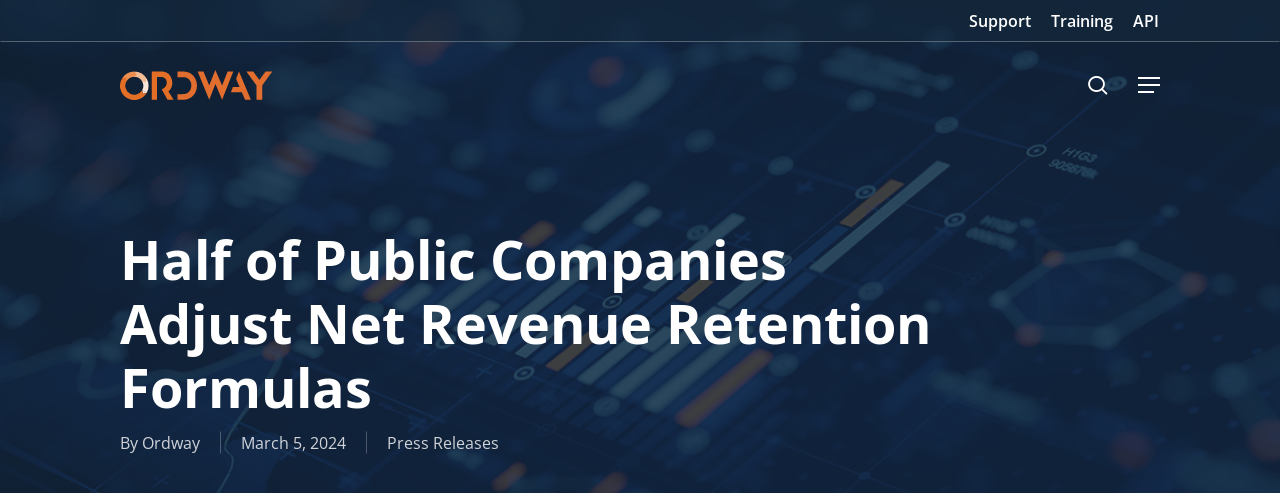

--- FILE ---
content_type: text/html; charset=UTF-8
request_url: https://ordwaylabs.com/press-releases/adjust-net-revenue-retention/
body_size: 35178
content:
<!doctype html>
<html lang="en-US" class="no-js">
<head><meta charset="UTF-8"><script>if(navigator.userAgent.match(/MSIE|Internet Explorer/i)||navigator.userAgent.match(/Trident\/7\..*?rv:11/i)){var href=document.location.href;if(!href.match(/[?&]nowprocket/)){if(href.indexOf("?")==-1){if(href.indexOf("#")==-1){document.location.href=href+"?nowprocket=1"}else{document.location.href=href.replace("#","?nowprocket=1#")}}else{if(href.indexOf("#")==-1){document.location.href=href+"&nowprocket=1"}else{document.location.href=href.replace("#","&nowprocket=1#")}}}}</script><script>(()=>{class RocketLazyLoadScripts{constructor(){this.v="2.0.4",this.userEvents=["keydown","keyup","mousedown","mouseup","mousemove","mouseover","mouseout","touchmove","touchstart","touchend","touchcancel","wheel","click","dblclick","input"],this.attributeEvents=["onblur","onclick","oncontextmenu","ondblclick","onfocus","onmousedown","onmouseenter","onmouseleave","onmousemove","onmouseout","onmouseover","onmouseup","onmousewheel","onscroll","onsubmit"]}async t(){this.i(),this.o(),/iP(ad|hone)/.test(navigator.userAgent)&&this.h(),this.u(),this.l(this),this.m(),this.k(this),this.p(this),this._(),await Promise.all([this.R(),this.L()]),this.lastBreath=Date.now(),this.S(this),this.P(),this.D(),this.O(),this.M(),await this.C(this.delayedScripts.normal),await this.C(this.delayedScripts.defer),await this.C(this.delayedScripts.async),await this.T(),await this.F(),await this.j(),await this.A(),window.dispatchEvent(new Event("rocket-allScriptsLoaded")),this.everythingLoaded=!0,this.lastTouchEnd&&await new Promise(t=>setTimeout(t,500-Date.now()+this.lastTouchEnd)),this.I(),this.H(),this.U(),this.W()}i(){this.CSPIssue=sessionStorage.getItem("rocketCSPIssue"),document.addEventListener("securitypolicyviolation",t=>{this.CSPIssue||"script-src-elem"!==t.violatedDirective||"data"!==t.blockedURI||(this.CSPIssue=!0,sessionStorage.setItem("rocketCSPIssue",!0))},{isRocket:!0})}o(){window.addEventListener("pageshow",t=>{this.persisted=t.persisted,this.realWindowLoadedFired=!0},{isRocket:!0}),window.addEventListener("pagehide",()=>{this.onFirstUserAction=null},{isRocket:!0})}h(){let t;function e(e){t=e}window.addEventListener("touchstart",e,{isRocket:!0}),window.addEventListener("touchend",function i(o){o.changedTouches[0]&&t.changedTouches[0]&&Math.abs(o.changedTouches[0].pageX-t.changedTouches[0].pageX)<10&&Math.abs(o.changedTouches[0].pageY-t.changedTouches[0].pageY)<10&&o.timeStamp-t.timeStamp<200&&(window.removeEventListener("touchstart",e,{isRocket:!0}),window.removeEventListener("touchend",i,{isRocket:!0}),"INPUT"===o.target.tagName&&"text"===o.target.type||(o.target.dispatchEvent(new TouchEvent("touchend",{target:o.target,bubbles:!0})),o.target.dispatchEvent(new MouseEvent("mouseover",{target:o.target,bubbles:!0})),o.target.dispatchEvent(new PointerEvent("click",{target:o.target,bubbles:!0,cancelable:!0,detail:1,clientX:o.changedTouches[0].clientX,clientY:o.changedTouches[0].clientY})),event.preventDefault()))},{isRocket:!0})}q(t){this.userActionTriggered||("mousemove"!==t.type||this.firstMousemoveIgnored?"keyup"===t.type||"mouseover"===t.type||"mouseout"===t.type||(this.userActionTriggered=!0,this.onFirstUserAction&&this.onFirstUserAction()):this.firstMousemoveIgnored=!0),"click"===t.type&&t.preventDefault(),t.stopPropagation(),t.stopImmediatePropagation(),"touchstart"===this.lastEvent&&"touchend"===t.type&&(this.lastTouchEnd=Date.now()),"click"===t.type&&(this.lastTouchEnd=0),this.lastEvent=t.type,t.composedPath&&t.composedPath()[0].getRootNode()instanceof ShadowRoot&&(t.rocketTarget=t.composedPath()[0]),this.savedUserEvents.push(t)}u(){this.savedUserEvents=[],this.userEventHandler=this.q.bind(this),this.userEvents.forEach(t=>window.addEventListener(t,this.userEventHandler,{passive:!1,isRocket:!0})),document.addEventListener("visibilitychange",this.userEventHandler,{isRocket:!0})}U(){this.userEvents.forEach(t=>window.removeEventListener(t,this.userEventHandler,{passive:!1,isRocket:!0})),document.removeEventListener("visibilitychange",this.userEventHandler,{isRocket:!0}),this.savedUserEvents.forEach(t=>{(t.rocketTarget||t.target).dispatchEvent(new window[t.constructor.name](t.type,t))})}m(){const t="return false",e=Array.from(this.attributeEvents,t=>"data-rocket-"+t),i="["+this.attributeEvents.join("],[")+"]",o="[data-rocket-"+this.attributeEvents.join("],[data-rocket-")+"]",s=(e,i,o)=>{o&&o!==t&&(e.setAttribute("data-rocket-"+i,o),e["rocket"+i]=new Function("event",o),e.setAttribute(i,t))};new MutationObserver(t=>{for(const n of t)"attributes"===n.type&&(n.attributeName.startsWith("data-rocket-")||this.everythingLoaded?n.attributeName.startsWith("data-rocket-")&&this.everythingLoaded&&this.N(n.target,n.attributeName.substring(12)):s(n.target,n.attributeName,n.target.getAttribute(n.attributeName))),"childList"===n.type&&n.addedNodes.forEach(t=>{if(t.nodeType===Node.ELEMENT_NODE)if(this.everythingLoaded)for(const i of[t,...t.querySelectorAll(o)])for(const t of i.getAttributeNames())e.includes(t)&&this.N(i,t.substring(12));else for(const e of[t,...t.querySelectorAll(i)])for(const t of e.getAttributeNames())this.attributeEvents.includes(t)&&s(e,t,e.getAttribute(t))})}).observe(document,{subtree:!0,childList:!0,attributeFilter:[...this.attributeEvents,...e]})}I(){this.attributeEvents.forEach(t=>{document.querySelectorAll("[data-rocket-"+t+"]").forEach(e=>{this.N(e,t)})})}N(t,e){const i=t.getAttribute("data-rocket-"+e);i&&(t.setAttribute(e,i),t.removeAttribute("data-rocket-"+e))}k(t){Object.defineProperty(HTMLElement.prototype,"onclick",{get(){return this.rocketonclick||null},set(e){this.rocketonclick=e,this.setAttribute(t.everythingLoaded?"onclick":"data-rocket-onclick","this.rocketonclick(event)")}})}S(t){function e(e,i){let o=e[i];e[i]=null,Object.defineProperty(e,i,{get:()=>o,set(s){t.everythingLoaded?o=s:e["rocket"+i]=o=s}})}e(document,"onreadystatechange"),e(window,"onload"),e(window,"onpageshow");try{Object.defineProperty(document,"readyState",{get:()=>t.rocketReadyState,set(e){t.rocketReadyState=e},configurable:!0}),document.readyState="loading"}catch(t){console.log("WPRocket DJE readyState conflict, bypassing")}}l(t){this.originalAddEventListener=EventTarget.prototype.addEventListener,this.originalRemoveEventListener=EventTarget.prototype.removeEventListener,this.savedEventListeners=[],EventTarget.prototype.addEventListener=function(e,i,o){o&&o.isRocket||!t.B(e,this)&&!t.userEvents.includes(e)||t.B(e,this)&&!t.userActionTriggered||e.startsWith("rocket-")||t.everythingLoaded?t.originalAddEventListener.call(this,e,i,o):(t.savedEventListeners.push({target:this,remove:!1,type:e,func:i,options:o}),"mouseenter"!==e&&"mouseleave"!==e||t.originalAddEventListener.call(this,e,t.savedUserEvents.push,o))},EventTarget.prototype.removeEventListener=function(e,i,o){o&&o.isRocket||!t.B(e,this)&&!t.userEvents.includes(e)||t.B(e,this)&&!t.userActionTriggered||e.startsWith("rocket-")||t.everythingLoaded?t.originalRemoveEventListener.call(this,e,i,o):t.savedEventListeners.push({target:this,remove:!0,type:e,func:i,options:o})}}J(t,e){this.savedEventListeners=this.savedEventListeners.filter(i=>{let o=i.type,s=i.target||window;return e!==o||t!==s||(this.B(o,s)&&(i.type="rocket-"+o),this.$(i),!1)})}H(){EventTarget.prototype.addEventListener=this.originalAddEventListener,EventTarget.prototype.removeEventListener=this.originalRemoveEventListener,this.savedEventListeners.forEach(t=>this.$(t))}$(t){t.remove?this.originalRemoveEventListener.call(t.target,t.type,t.func,t.options):this.originalAddEventListener.call(t.target,t.type,t.func,t.options)}p(t){let e;function i(e){return t.everythingLoaded?e:e.split(" ").map(t=>"load"===t||t.startsWith("load.")?"rocket-jquery-load":t).join(" ")}function o(o){function s(e){const s=o.fn[e];o.fn[e]=o.fn.init.prototype[e]=function(){return this[0]===window&&t.userActionTriggered&&("string"==typeof arguments[0]||arguments[0]instanceof String?arguments[0]=i(arguments[0]):"object"==typeof arguments[0]&&Object.keys(arguments[0]).forEach(t=>{const e=arguments[0][t];delete arguments[0][t],arguments[0][i(t)]=e})),s.apply(this,arguments),this}}if(o&&o.fn&&!t.allJQueries.includes(o)){const e={DOMContentLoaded:[],"rocket-DOMContentLoaded":[]};for(const t in e)document.addEventListener(t,()=>{e[t].forEach(t=>t())},{isRocket:!0});o.fn.ready=o.fn.init.prototype.ready=function(i){function s(){parseInt(o.fn.jquery)>2?setTimeout(()=>i.bind(document)(o)):i.bind(document)(o)}return"function"==typeof i&&(t.realDomReadyFired?!t.userActionTriggered||t.fauxDomReadyFired?s():e["rocket-DOMContentLoaded"].push(s):e.DOMContentLoaded.push(s)),o([])},s("on"),s("one"),s("off"),t.allJQueries.push(o)}e=o}t.allJQueries=[],o(window.jQuery),Object.defineProperty(window,"jQuery",{get:()=>e,set(t){o(t)}})}P(){const t=new Map;document.write=document.writeln=function(e){const i=document.currentScript,o=document.createRange(),s=i.parentElement;let n=t.get(i);void 0===n&&(n=i.nextSibling,t.set(i,n));const c=document.createDocumentFragment();o.setStart(c,0),c.appendChild(o.createContextualFragment(e)),s.insertBefore(c,n)}}async R(){return new Promise(t=>{this.userActionTriggered?t():this.onFirstUserAction=t})}async L(){return new Promise(t=>{document.addEventListener("DOMContentLoaded",()=>{this.realDomReadyFired=!0,t()},{isRocket:!0})})}async j(){return this.realWindowLoadedFired?Promise.resolve():new Promise(t=>{window.addEventListener("load",t,{isRocket:!0})})}M(){this.pendingScripts=[];this.scriptsMutationObserver=new MutationObserver(t=>{for(const e of t)e.addedNodes.forEach(t=>{"SCRIPT"!==t.tagName||t.noModule||t.isWPRocket||this.pendingScripts.push({script:t,promise:new Promise(e=>{const i=()=>{const i=this.pendingScripts.findIndex(e=>e.script===t);i>=0&&this.pendingScripts.splice(i,1),e()};t.addEventListener("load",i,{isRocket:!0}),t.addEventListener("error",i,{isRocket:!0}),setTimeout(i,1e3)})})})}),this.scriptsMutationObserver.observe(document,{childList:!0,subtree:!0})}async F(){await this.X(),this.pendingScripts.length?(await this.pendingScripts[0].promise,await this.F()):this.scriptsMutationObserver.disconnect()}D(){this.delayedScripts={normal:[],async:[],defer:[]},document.querySelectorAll("script[type$=rocketlazyloadscript]").forEach(t=>{t.hasAttribute("data-rocket-src")?t.hasAttribute("async")&&!1!==t.async?this.delayedScripts.async.push(t):t.hasAttribute("defer")&&!1!==t.defer||"module"===t.getAttribute("data-rocket-type")?this.delayedScripts.defer.push(t):this.delayedScripts.normal.push(t):this.delayedScripts.normal.push(t)})}async _(){await this.L();let t=[];document.querySelectorAll("script[type$=rocketlazyloadscript][data-rocket-src]").forEach(e=>{let i=e.getAttribute("data-rocket-src");if(i&&!i.startsWith("data:")){i.startsWith("//")&&(i=location.protocol+i);try{const o=new URL(i).origin;o!==location.origin&&t.push({src:o,crossOrigin:e.crossOrigin||"module"===e.getAttribute("data-rocket-type")})}catch(t){}}}),t=[...new Map(t.map(t=>[JSON.stringify(t),t])).values()],this.Y(t,"preconnect")}async G(t){if(await this.K(),!0!==t.noModule||!("noModule"in HTMLScriptElement.prototype))return new Promise(e=>{let i;function o(){(i||t).setAttribute("data-rocket-status","executed"),e()}try{if(navigator.userAgent.includes("Firefox/")||""===navigator.vendor||this.CSPIssue)i=document.createElement("script"),[...t.attributes].forEach(t=>{let e=t.nodeName;"type"!==e&&("data-rocket-type"===e&&(e="type"),"data-rocket-src"===e&&(e="src"),i.setAttribute(e,t.nodeValue))}),t.text&&(i.text=t.text),t.nonce&&(i.nonce=t.nonce),i.hasAttribute("src")?(i.addEventListener("load",o,{isRocket:!0}),i.addEventListener("error",()=>{i.setAttribute("data-rocket-status","failed-network"),e()},{isRocket:!0}),setTimeout(()=>{i.isConnected||e()},1)):(i.text=t.text,o()),i.isWPRocket=!0,t.parentNode.replaceChild(i,t);else{const i=t.getAttribute("data-rocket-type"),s=t.getAttribute("data-rocket-src");i?(t.type=i,t.removeAttribute("data-rocket-type")):t.removeAttribute("type"),t.addEventListener("load",o,{isRocket:!0}),t.addEventListener("error",i=>{this.CSPIssue&&i.target.src.startsWith("data:")?(console.log("WPRocket: CSP fallback activated"),t.removeAttribute("src"),this.G(t).then(e)):(t.setAttribute("data-rocket-status","failed-network"),e())},{isRocket:!0}),s?(t.fetchPriority="high",t.removeAttribute("data-rocket-src"),t.src=s):t.src="data:text/javascript;base64,"+window.btoa(unescape(encodeURIComponent(t.text)))}}catch(i){t.setAttribute("data-rocket-status","failed-transform"),e()}});t.setAttribute("data-rocket-status","skipped")}async C(t){const e=t.shift();return e?(e.isConnected&&await this.G(e),this.C(t)):Promise.resolve()}O(){this.Y([...this.delayedScripts.normal,...this.delayedScripts.defer,...this.delayedScripts.async],"preload")}Y(t,e){this.trash=this.trash||[];let i=!0;var o=document.createDocumentFragment();t.forEach(t=>{const s=t.getAttribute&&t.getAttribute("data-rocket-src")||t.src;if(s&&!s.startsWith("data:")){const n=document.createElement("link");n.href=s,n.rel=e,"preconnect"!==e&&(n.as="script",n.fetchPriority=i?"high":"low"),t.getAttribute&&"module"===t.getAttribute("data-rocket-type")&&(n.crossOrigin=!0),t.crossOrigin&&(n.crossOrigin=t.crossOrigin),t.integrity&&(n.integrity=t.integrity),t.nonce&&(n.nonce=t.nonce),o.appendChild(n),this.trash.push(n),i=!1}}),document.head.appendChild(o)}W(){this.trash.forEach(t=>t.remove())}async T(){try{document.readyState="interactive"}catch(t){}this.fauxDomReadyFired=!0;try{await this.K(),this.J(document,"readystatechange"),document.dispatchEvent(new Event("rocket-readystatechange")),await this.K(),document.rocketonreadystatechange&&document.rocketonreadystatechange(),await this.K(),this.J(document,"DOMContentLoaded"),document.dispatchEvent(new Event("rocket-DOMContentLoaded")),await this.K(),this.J(window,"DOMContentLoaded"),window.dispatchEvent(new Event("rocket-DOMContentLoaded"))}catch(t){console.error(t)}}async A(){try{document.readyState="complete"}catch(t){}try{await this.K(),this.J(document,"readystatechange"),document.dispatchEvent(new Event("rocket-readystatechange")),await this.K(),document.rocketonreadystatechange&&document.rocketonreadystatechange(),await this.K(),this.J(window,"load"),window.dispatchEvent(new Event("rocket-load")),await this.K(),window.rocketonload&&window.rocketonload(),await this.K(),this.allJQueries.forEach(t=>t(window).trigger("rocket-jquery-load")),await this.K(),this.J(window,"pageshow");const t=new Event("rocket-pageshow");t.persisted=this.persisted,window.dispatchEvent(t),await this.K(),window.rocketonpageshow&&window.rocketonpageshow({persisted:this.persisted})}catch(t){console.error(t)}}async K(){Date.now()-this.lastBreath>45&&(await this.X(),this.lastBreath=Date.now())}async X(){return document.hidden?new Promise(t=>setTimeout(t)):new Promise(t=>requestAnimationFrame(t))}B(t,e){return e===document&&"readystatechange"===t||(e===document&&"DOMContentLoaded"===t||(e===window&&"DOMContentLoaded"===t||(e===window&&"load"===t||e===window&&"pageshow"===t)))}static run(){(new RocketLazyLoadScripts).t()}}RocketLazyLoadScripts.run()})();</script>
	
	<meta name="viewport" content="width=device-width, initial-scale=1, maximum-scale=1, user-scalable=0" /><meta name='robots' content='index, follow, max-image-preview:large, max-snippet:-1, max-video-preview:-1' />
	<style>img:is([sizes="auto" i], [sizes^="auto," i]) { contain-intrinsic-size: 3000px 1500px }</style>
	
	<!-- This site is optimized with the Yoast SEO Premium plugin v26.3 (Yoast SEO v26.3) - https://yoast.com/wordpress/plugins/seo/ -->
	<title>Half of Public Companies Adjust Net Revenue Retention Formulas</title>
<link crossorigin data-rocket-preconnect href="https://www.googletagmanager.com" rel="preconnect">
<link crossorigin data-rocket-preconnect href="https://js.hsforms.net" rel="preconnect">
<link crossorigin data-rocket-preconnect href="https://js.hs-scripts.com" rel="preconnect">
<link data-wpr-hosted-gf-parameters="family=Open%20Sans%3A300%2C400%2C600%2C700%7COpen%20Sans%3A600%2C400%2C700%2C400italic&subset=latin%2Clatin-ext&display=swap" href="https://ordwaylabs.com/wp-content/cache/fonts/1/google-fonts/css/5/a/7/c4faa29ef5051870bca7dd068e755.css" rel="stylesheet"><link rel="preload" data-rocket-preload as="image" href="https://ordwaylabs.com/wp-content/uploads/2024/02/dollar-based-net-revenue-retention-rate-research-study-header-1200x600-1.jpg" fetchpriority="high">
	<meta name="description" content="Almost half of public SaaS companies adjust net revenue retention formulas according to new study from Ordway research" />
	<link rel="canonical" href="https://ordwaylabs.com/press-releases/adjust-net-revenue-retention/" />
	<meta property="og:locale" content="en_US" />
	<meta property="og:type" content="article" />
	<meta property="og:title" content="Half of Public Companies Adjust Net Revenue Retention Formulas" />
	<meta property="og:description" content="Almost half of public SaaS companies adjust net revenue retention formulas according to new study from Ordway research" />
	<meta property="og:url" content="https://ordwaylabs.com/press-releases/adjust-net-revenue-retention/" />
	<meta property="og:site_name" content="Ordway" />
	<meta property="article:published_time" content="2024-03-04T20:07:29+00:00" />
	<meta property="article:modified_time" content="2025-08-21T10:00:38+00:00" />
	<meta property="og:image" content="https://ordwaylabs.com/wp-content/uploads/2024/02/dollar-based-net-revenue-retention-rate-research-study-preview-thumb-800x570-1.jpg" />
	<meta property="og:image:width" content="800" />
	<meta property="og:image:height" content="570" />
	<meta property="og:image:type" content="image/jpeg" />
	<meta name="author" content="Ordway" />
	<meta name="twitter:card" content="summary_large_image" />
	<meta name="twitter:creator" content="@ordwaylabs" />
	<meta name="twitter:site" content="@ordwaylabs" />
	<meta name="twitter:label1" content="Written by" />
	<meta name="twitter:data1" content="Ordway" />
	<meta name="twitter:label2" content="Est. reading time" />
	<meta name="twitter:data2" content="4 minutes" />
	<script type="application/ld+json" class="yoast-schema-graph">{"@context":"https://schema.org","@graph":[{"@type":"Article","@id":"https://ordwaylabs.com/press-releases/adjust-net-revenue-retention/#article","isPartOf":{"@id":"https://ordwaylabs.com/press-releases/adjust-net-revenue-retention/"},"author":{"name":"Ordway","@id":"https://ordwaylabs.com/#/schema/person/a0d27f2b3713b5d84e598ebe80b0fd04"},"headline":"Half of Public Companies Adjust Net Revenue Retention Formulas","datePublished":"2024-03-04T20:07:29+00:00","dateModified":"2025-08-21T10:00:38+00:00","mainEntityOfPage":{"@id":"https://ordwaylabs.com/press-releases/adjust-net-revenue-retention/"},"wordCount":1734,"publisher":{"@id":"https://ordwaylabs.com/#organization"},"image":{"@id":"https://ordwaylabs.com/press-releases/adjust-net-revenue-retention/#primaryimage"},"thumbnailUrl":"https://ordwaylabs.com/wp-content/uploads/2024/02/dollar-based-net-revenue-retention-rate-research-study-preview-thumb-800x570-1.jpg","articleSection":["Press Releases"],"inLanguage":"en-US"},{"@type":"WebPage","@id":"https://ordwaylabs.com/press-releases/adjust-net-revenue-retention/","url":"https://ordwaylabs.com/press-releases/adjust-net-revenue-retention/","name":"Half of Public Companies Adjust Net Revenue Retention Formulas","isPartOf":{"@id":"https://ordwaylabs.com/#website"},"primaryImageOfPage":{"@id":"https://ordwaylabs.com/press-releases/adjust-net-revenue-retention/#primaryimage"},"image":{"@id":"https://ordwaylabs.com/press-releases/adjust-net-revenue-retention/#primaryimage"},"thumbnailUrl":"https://ordwaylabs.com/wp-content/uploads/2024/02/dollar-based-net-revenue-retention-rate-research-study-preview-thumb-800x570-1.jpg","datePublished":"2024-03-04T20:07:29+00:00","dateModified":"2025-08-21T10:00:38+00:00","description":"Almost half of public SaaS companies adjust net revenue retention formulas according to new study from Ordway research","breadcrumb":{"@id":"https://ordwaylabs.com/press-releases/adjust-net-revenue-retention/#breadcrumb"},"inLanguage":"en-US","potentialAction":[{"@type":"ReadAction","target":["https://ordwaylabs.com/press-releases/adjust-net-revenue-retention/"]}]},{"@type":"ImageObject","inLanguage":"en-US","@id":"https://ordwaylabs.com/press-releases/adjust-net-revenue-retention/#primaryimage","url":"https://ordwaylabs.com/wp-content/uploads/2024/02/dollar-based-net-revenue-retention-rate-research-study-preview-thumb-800x570-1.jpg","contentUrl":"https://ordwaylabs.com/wp-content/uploads/2024/02/dollar-based-net-revenue-retention-rate-research-study-preview-thumb-800x570-1.jpg","width":800,"height":570,"caption":"Financial bar charts and area graphs in blue and orange highlights"},{"@type":"BreadcrumbList","@id":"https://ordwaylabs.com/press-releases/adjust-net-revenue-retention/#breadcrumb","itemListElement":[{"@type":"ListItem","position":1,"name":"Home","item":"https://ordwaylabs.com/"},{"@type":"ListItem","position":2,"name":"Half of Public Companies Adjust Net Revenue Retention Formulas"}]},{"@type":"WebSite","@id":"https://ordwaylabs.com/#website","url":"https://ordwaylabs.com/","name":"Ordway","description":"Subscription Billing, Revenue Recognition, SaaS Metrics","publisher":{"@id":"https://ordwaylabs.com/#organization"},"potentialAction":[{"@type":"SearchAction","target":{"@type":"EntryPoint","urlTemplate":"https://ordwaylabs.com/?s={search_term_string}"},"query-input":{"@type":"PropertyValueSpecification","valueRequired":true,"valueName":"search_term_string"}}],"inLanguage":"en-US"},{"@type":"Organization","@id":"https://ordwaylabs.com/#organization","name":"Ordway","url":"https://ordwaylabs.com/","logo":{"@type":"ImageObject","inLanguage":"en-US","@id":"https://ordwaylabs.com/#/schema/logo/image/","url":"https://ordwaylabs.com/wp-content/uploads/2021/12/ordway-labs-logo.svg","contentUrl":"https://ordwaylabs.com/wp-content/uploads/2021/12/ordway-labs-logo.svg","width":364,"height":72,"caption":"Ordway"},"image":{"@id":"https://ordwaylabs.com/#/schema/logo/image/"},"sameAs":["https://x.com/ordwaylabs","https://www.linkedin.com/company/ordway"],"description":"Ordway's software offers capabilities such as subscription billing, usage-based billing, revenue recognition, recurring payments, and SaaS metrics reporting.","email":"hello@ordwaylabs.com","telephone":"2026022291","legalName":"ordwaylabs.com","foundingDate":"2018-06-01","numberOfEmployees":{"@type":"QuantitativeValue","minValue":"11","maxValue":"50"}},{"@type":"Person","@id":"https://ordwaylabs.com/#/schema/person/a0d27f2b3713b5d84e598ebe80b0fd04","name":"Ordway","image":{"@type":"ImageObject","inLanguage":"en-US","@id":"https://ordwaylabs.com/#/schema/person/image/","url":"https://secure.gravatar.com/avatar/a7ad1c09eb5fbf3b7f3d46802acb46ad81e97c523e4b7d83db0cfa055183f669?s=96&d=https%3A%2F%2Fordwaylabs.com%2Fwp-content%2Fuploads%2F2021%2F12%2FOrdway-Avatar-250px.png&r=g","contentUrl":"https://secure.gravatar.com/avatar/a7ad1c09eb5fbf3b7f3d46802acb46ad81e97c523e4b7d83db0cfa055183f669?s=96&d=https%3A%2F%2Fordwaylabs.com%2Fwp-content%2Fuploads%2F2021%2F12%2FOrdway-Avatar-250px.png&r=g","caption":"Ordway"},"description":"Ordway: Ordway is a billing and revenue automation platform that is specifically designed for today’s innovative, technology-centric business models. With Ordway you can automate billing, revenue recognition, and investor KPIs for recurring revenue from subscriptions or usage-based pricing models.","sameAs":["https://ordwaylabs.com","https://www.linkedin.com/company/ordway/"],"jobTitle":"Marketing","worksFor":"Ordway"}]}</script>
	<!-- / Yoast SEO Premium plugin. -->


<link rel='dns-prefetch' href='//js.hs-scripts.com' />
<link rel='dns-prefetch' href='//fonts.googleapis.com' />
<link href='https://fonts.gstatic.com' crossorigin rel='preconnect' />
<link rel="preload" href="https://ordwaylabs.com/wp-content/themes/salient/css/fonts/icomoon.woff?v=1.6" as="font" type="font/woff" crossorigin="anonymous"><style id='safe-svg-svg-icon-style-inline-css' type='text/css'>
.safe-svg-cover{text-align:center}.safe-svg-cover .safe-svg-inside{display:inline-block;max-width:100%}.safe-svg-cover svg{fill:currentColor;height:100%;max-height:100%;max-width:100%;width:100%}

</style>
<style id='global-styles-inline-css' type='text/css'>
:root{--wp--preset--aspect-ratio--square: 1;--wp--preset--aspect-ratio--4-3: 4/3;--wp--preset--aspect-ratio--3-4: 3/4;--wp--preset--aspect-ratio--3-2: 3/2;--wp--preset--aspect-ratio--2-3: 2/3;--wp--preset--aspect-ratio--16-9: 16/9;--wp--preset--aspect-ratio--9-16: 9/16;--wp--preset--color--black: #000000;--wp--preset--color--cyan-bluish-gray: #abb8c3;--wp--preset--color--white: #ffffff;--wp--preset--color--pale-pink: #f78da7;--wp--preset--color--vivid-red: #cf2e2e;--wp--preset--color--luminous-vivid-orange: #ff6900;--wp--preset--color--luminous-vivid-amber: #fcb900;--wp--preset--color--light-green-cyan: #7bdcb5;--wp--preset--color--vivid-green-cyan: #00d084;--wp--preset--color--pale-cyan-blue: #8ed1fc;--wp--preset--color--vivid-cyan-blue: #0693e3;--wp--preset--color--vivid-purple: #9b51e0;--wp--preset--gradient--vivid-cyan-blue-to-vivid-purple: linear-gradient(135deg,rgba(6,147,227,1) 0%,rgb(155,81,224) 100%);--wp--preset--gradient--light-green-cyan-to-vivid-green-cyan: linear-gradient(135deg,rgb(122,220,180) 0%,rgb(0,208,130) 100%);--wp--preset--gradient--luminous-vivid-amber-to-luminous-vivid-orange: linear-gradient(135deg,rgba(252,185,0,1) 0%,rgba(255,105,0,1) 100%);--wp--preset--gradient--luminous-vivid-orange-to-vivid-red: linear-gradient(135deg,rgba(255,105,0,1) 0%,rgb(207,46,46) 100%);--wp--preset--gradient--very-light-gray-to-cyan-bluish-gray: linear-gradient(135deg,rgb(238,238,238) 0%,rgb(169,184,195) 100%);--wp--preset--gradient--cool-to-warm-spectrum: linear-gradient(135deg,rgb(74,234,220) 0%,rgb(151,120,209) 20%,rgb(207,42,186) 40%,rgb(238,44,130) 60%,rgb(251,105,98) 80%,rgb(254,248,76) 100%);--wp--preset--gradient--blush-light-purple: linear-gradient(135deg,rgb(255,206,236) 0%,rgb(152,150,240) 100%);--wp--preset--gradient--blush-bordeaux: linear-gradient(135deg,rgb(254,205,165) 0%,rgb(254,45,45) 50%,rgb(107,0,62) 100%);--wp--preset--gradient--luminous-dusk: linear-gradient(135deg,rgb(255,203,112) 0%,rgb(199,81,192) 50%,rgb(65,88,208) 100%);--wp--preset--gradient--pale-ocean: linear-gradient(135deg,rgb(255,245,203) 0%,rgb(182,227,212) 50%,rgb(51,167,181) 100%);--wp--preset--gradient--electric-grass: linear-gradient(135deg,rgb(202,248,128) 0%,rgb(113,206,126) 100%);--wp--preset--gradient--midnight: linear-gradient(135deg,rgb(2,3,129) 0%,rgb(40,116,252) 100%);--wp--preset--font-size--small: 13px;--wp--preset--font-size--medium: 20px;--wp--preset--font-size--large: 36px;--wp--preset--font-size--x-large: 42px;--wp--preset--spacing--20: 0.44rem;--wp--preset--spacing--30: 0.67rem;--wp--preset--spacing--40: 1rem;--wp--preset--spacing--50: 1.5rem;--wp--preset--spacing--60: 2.25rem;--wp--preset--spacing--70: 3.38rem;--wp--preset--spacing--80: 5.06rem;--wp--preset--shadow--natural: 6px 6px 9px rgba(0, 0, 0, 0.2);--wp--preset--shadow--deep: 12px 12px 50px rgba(0, 0, 0, 0.4);--wp--preset--shadow--sharp: 6px 6px 0px rgba(0, 0, 0, 0.2);--wp--preset--shadow--outlined: 6px 6px 0px -3px rgba(255, 255, 255, 1), 6px 6px rgba(0, 0, 0, 1);--wp--preset--shadow--crisp: 6px 6px 0px rgba(0, 0, 0, 1);}:root { --wp--style--global--content-size: 1300px;--wp--style--global--wide-size: 1300px; }:where(body) { margin: 0; }.wp-site-blocks > .alignleft { float: left; margin-right: 2em; }.wp-site-blocks > .alignright { float: right; margin-left: 2em; }.wp-site-blocks > .aligncenter { justify-content: center; margin-left: auto; margin-right: auto; }:where(.is-layout-flex){gap: 0.5em;}:where(.is-layout-grid){gap: 0.5em;}.is-layout-flow > .alignleft{float: left;margin-inline-start: 0;margin-inline-end: 2em;}.is-layout-flow > .alignright{float: right;margin-inline-start: 2em;margin-inline-end: 0;}.is-layout-flow > .aligncenter{margin-left: auto !important;margin-right: auto !important;}.is-layout-constrained > .alignleft{float: left;margin-inline-start: 0;margin-inline-end: 2em;}.is-layout-constrained > .alignright{float: right;margin-inline-start: 2em;margin-inline-end: 0;}.is-layout-constrained > .aligncenter{margin-left: auto !important;margin-right: auto !important;}.is-layout-constrained > :where(:not(.alignleft):not(.alignright):not(.alignfull)){max-width: var(--wp--style--global--content-size);margin-left: auto !important;margin-right: auto !important;}.is-layout-constrained > .alignwide{max-width: var(--wp--style--global--wide-size);}body .is-layout-flex{display: flex;}.is-layout-flex{flex-wrap: wrap;align-items: center;}.is-layout-flex > :is(*, div){margin: 0;}body .is-layout-grid{display: grid;}.is-layout-grid > :is(*, div){margin: 0;}body{padding-top: 0px;padding-right: 0px;padding-bottom: 0px;padding-left: 0px;}:root :where(.wp-element-button, .wp-block-button__link){background-color: #32373c;border-width: 0;color: #fff;font-family: inherit;font-size: inherit;line-height: inherit;padding: calc(0.667em + 2px) calc(1.333em + 2px);text-decoration: none;}.has-black-color{color: var(--wp--preset--color--black) !important;}.has-cyan-bluish-gray-color{color: var(--wp--preset--color--cyan-bluish-gray) !important;}.has-white-color{color: var(--wp--preset--color--white) !important;}.has-pale-pink-color{color: var(--wp--preset--color--pale-pink) !important;}.has-vivid-red-color{color: var(--wp--preset--color--vivid-red) !important;}.has-luminous-vivid-orange-color{color: var(--wp--preset--color--luminous-vivid-orange) !important;}.has-luminous-vivid-amber-color{color: var(--wp--preset--color--luminous-vivid-amber) !important;}.has-light-green-cyan-color{color: var(--wp--preset--color--light-green-cyan) !important;}.has-vivid-green-cyan-color{color: var(--wp--preset--color--vivid-green-cyan) !important;}.has-pale-cyan-blue-color{color: var(--wp--preset--color--pale-cyan-blue) !important;}.has-vivid-cyan-blue-color{color: var(--wp--preset--color--vivid-cyan-blue) !important;}.has-vivid-purple-color{color: var(--wp--preset--color--vivid-purple) !important;}.has-black-background-color{background-color: var(--wp--preset--color--black) !important;}.has-cyan-bluish-gray-background-color{background-color: var(--wp--preset--color--cyan-bluish-gray) !important;}.has-white-background-color{background-color: var(--wp--preset--color--white) !important;}.has-pale-pink-background-color{background-color: var(--wp--preset--color--pale-pink) !important;}.has-vivid-red-background-color{background-color: var(--wp--preset--color--vivid-red) !important;}.has-luminous-vivid-orange-background-color{background-color: var(--wp--preset--color--luminous-vivid-orange) !important;}.has-luminous-vivid-amber-background-color{background-color: var(--wp--preset--color--luminous-vivid-amber) !important;}.has-light-green-cyan-background-color{background-color: var(--wp--preset--color--light-green-cyan) !important;}.has-vivid-green-cyan-background-color{background-color: var(--wp--preset--color--vivid-green-cyan) !important;}.has-pale-cyan-blue-background-color{background-color: var(--wp--preset--color--pale-cyan-blue) !important;}.has-vivid-cyan-blue-background-color{background-color: var(--wp--preset--color--vivid-cyan-blue) !important;}.has-vivid-purple-background-color{background-color: var(--wp--preset--color--vivid-purple) !important;}.has-black-border-color{border-color: var(--wp--preset--color--black) !important;}.has-cyan-bluish-gray-border-color{border-color: var(--wp--preset--color--cyan-bluish-gray) !important;}.has-white-border-color{border-color: var(--wp--preset--color--white) !important;}.has-pale-pink-border-color{border-color: var(--wp--preset--color--pale-pink) !important;}.has-vivid-red-border-color{border-color: var(--wp--preset--color--vivid-red) !important;}.has-luminous-vivid-orange-border-color{border-color: var(--wp--preset--color--luminous-vivid-orange) !important;}.has-luminous-vivid-amber-border-color{border-color: var(--wp--preset--color--luminous-vivid-amber) !important;}.has-light-green-cyan-border-color{border-color: var(--wp--preset--color--light-green-cyan) !important;}.has-vivid-green-cyan-border-color{border-color: var(--wp--preset--color--vivid-green-cyan) !important;}.has-pale-cyan-blue-border-color{border-color: var(--wp--preset--color--pale-cyan-blue) !important;}.has-vivid-cyan-blue-border-color{border-color: var(--wp--preset--color--vivid-cyan-blue) !important;}.has-vivid-purple-border-color{border-color: var(--wp--preset--color--vivid-purple) !important;}.has-vivid-cyan-blue-to-vivid-purple-gradient-background{background: var(--wp--preset--gradient--vivid-cyan-blue-to-vivid-purple) !important;}.has-light-green-cyan-to-vivid-green-cyan-gradient-background{background: var(--wp--preset--gradient--light-green-cyan-to-vivid-green-cyan) !important;}.has-luminous-vivid-amber-to-luminous-vivid-orange-gradient-background{background: var(--wp--preset--gradient--luminous-vivid-amber-to-luminous-vivid-orange) !important;}.has-luminous-vivid-orange-to-vivid-red-gradient-background{background: var(--wp--preset--gradient--luminous-vivid-orange-to-vivid-red) !important;}.has-very-light-gray-to-cyan-bluish-gray-gradient-background{background: var(--wp--preset--gradient--very-light-gray-to-cyan-bluish-gray) !important;}.has-cool-to-warm-spectrum-gradient-background{background: var(--wp--preset--gradient--cool-to-warm-spectrum) !important;}.has-blush-light-purple-gradient-background{background: var(--wp--preset--gradient--blush-light-purple) !important;}.has-blush-bordeaux-gradient-background{background: var(--wp--preset--gradient--blush-bordeaux) !important;}.has-luminous-dusk-gradient-background{background: var(--wp--preset--gradient--luminous-dusk) !important;}.has-pale-ocean-gradient-background{background: var(--wp--preset--gradient--pale-ocean) !important;}.has-electric-grass-gradient-background{background: var(--wp--preset--gradient--electric-grass) !important;}.has-midnight-gradient-background{background: var(--wp--preset--gradient--midnight) !important;}.has-small-font-size{font-size: var(--wp--preset--font-size--small) !important;}.has-medium-font-size{font-size: var(--wp--preset--font-size--medium) !important;}.has-large-font-size{font-size: var(--wp--preset--font-size--large) !important;}.has-x-large-font-size{font-size: var(--wp--preset--font-size--x-large) !important;}
:where(.wp-block-post-template.is-layout-flex){gap: 1.25em;}:where(.wp-block-post-template.is-layout-grid){gap: 1.25em;}
:where(.wp-block-columns.is-layout-flex){gap: 2em;}:where(.wp-block-columns.is-layout-grid){gap: 2em;}
:root :where(.wp-block-pullquote){font-size: 1.5em;line-height: 1.6;}
</style>
<style id='wpgb-head-inline-css' type='text/css'>
.wp-grid-builder:not(.wpgb-template),.wpgb-facet{opacity:0.01}.wpgb-facet fieldset{margin:0;padding:0;border:none;outline:none;box-shadow:none}.wpgb-facet fieldset:last-child{margin-bottom:40px;}.wpgb-facet fieldset legend.wpgb-sr-only{height:1px;width:1px}
</style>
<link data-minify="1" rel='stylesheet' id='salient-grid-system-css' href='https://ordwaylabs.com/wp-content/cache/min/1/wp-content/themes/salient/css/build/grid-system.css?ver=1762989953' type='text/css' media='all' />
<link data-minify="1" rel='stylesheet' id='main-styles-css' href='https://ordwaylabs.com/wp-content/cache/min/1/wp-content/themes/salient/css/build/style.css?ver=1762989953' type='text/css' media='all' />
<style id='main-styles-inline-css' type='text/css'>
@media only screen and (max-width: 999px) and (min-width: 691px) {
          #page-header-bg .page-header-bg-image {
             background-image: url("https://ordwaylabs.com/wp-content/uploads/2024/02/dollar-based-net-revenue-retention-rate-research-study-header-1200x600-1-1024x512.jpg")!important;
          }
        }
        @media only screen and (max-width: 690px) {
          #page-header-bg .page-header-bg-image {
            background-image: url("https://ordwaylabs.com/wp-content/uploads/2024/02/dollar-based-net-revenue-retention-rate-research-study-header-1200x600-1-768x384.jpg")!important;
         }
        }
@media only screen and (max-width:999px){#ajax-content-wrap .top-level .nectar-post-grid[data-animation*="fade"] .nectar-post-grid-item,#ajax-content-wrap .top-level .nectar-post-grid[data-animation="zoom-out-reveal"] .nectar-post-grid-item *:not(.content):not(.bg-overlay),#ajax-content-wrap .top-level .nectar-post-grid[data-animation="zoom-out-reveal"] .nectar-post-grid-item *:before{transform:none;opacity:1;clip-path:none;}#ajax-content-wrap .top-level .nectar-post-grid[data-animation="zoom-out-reveal"] .nectar-post-grid-item .nectar-el-parallax-scroll .nectar-post-grid-item-bg-wrap-inner{transform:scale(1.275);}}.wpb_row.vc_row.top-level .nectar-video-bg{opacity:1;height:100%;width:100%;object-fit:cover;object-position:center center;}body.using-mobile-browser .wpb_row.vc_row.top-level .nectar-video-wrap{left:0;}body.using-mobile-browser .wpb_row.vc_row.top-level.full-width-section .nectar-video-wrap:not(.column-video){left:50%;}body.using-mobile-browser #nectar_fullscreen_rows[data-mobile-disable="off"] .wpb_row.vc_row.top-level.full-width-section .nectar-video-wrap:not(.column-video){left:0;}.wpb_row.vc_row.top-level .nectar-video-wrap{opacity:1;width:100%;}body .wpb_row.parallax_section.top-level > .nectar-video-wrap video:not(.translate){opacity:1;}.top-level .portfolio-items[data-loading=lazy-load] .col .inner-wrap.animated .top-level-image{opacity:1;}.wpb_row.vc_row.top-level .column-image-bg-wrap[data-n-parallax-bg="true"] .column-image-bg,.wpb_row.vc_row.top-level + .wpb_row .column-image-bg-wrap[data-n-parallax-bg="true"] .column-image-bg,#portfolio-extra > .wpb_row.vc_row.parallax_section:first-child .row-bg{transform:none!important;height:100%!important;opacity:1;}#portfolio-extra > .wpb_row.vc_row.parallax_section .row-bg{background-attachment:scroll;}.scroll-down-wrap.hidden{transform:none;opacity:1;}#ajax-loading-screen[data-disable-mobile="0"]{display:none!important;}body[data-slide-out-widget-area-style="slide-out-from-right"].material .slide_out_area_close.hide_until_rendered{opacity:0;}
</style>
<link data-minify="1" rel='stylesheet' id='nectar-header-layout-centered-menu-css' href='https://ordwaylabs.com/wp-content/cache/min/1/wp-content/themes/salient/css/build/header/header-layout-centered-menu.css?ver=1762989953' type='text/css' media='all' />
<link data-minify="1" rel='stylesheet' id='nectar-header-secondary-nav-css' href='https://ordwaylabs.com/wp-content/cache/min/1/wp-content/themes/salient/css/build/header/header-secondary-nav.css?ver=1762989953' type='text/css' media='all' />
<link data-minify="1" rel='stylesheet' id='nectar-single-styles-css' href='https://ordwaylabs.com/wp-content/cache/min/1/wp-content/themes/salient/css/build/single.css?ver=1762989953' type='text/css' media='all' />
<link data-minify="1" rel='stylesheet' id='nectar-element-fancy-unordered-list-css' href='https://ordwaylabs.com/wp-content/cache/min/1/wp-content/themes/salient/css/build/elements/element-fancy-unordered-list.css?ver=1762989955' type='text/css' media='all' />
<link data-minify="1" rel='stylesheet' id='nectar-element-recent-posts-css' href='https://ordwaylabs.com/wp-content/cache/min/1/wp-content/themes/salient/css/build/elements/element-recent-posts.css?ver=1762989953' type='text/css' media='all' />

<link data-minify="1" rel='stylesheet' id='responsive-css' href='https://ordwaylabs.com/wp-content/cache/min/1/wp-content/themes/salient/css/build/responsive.css?ver=1762989953' type='text/css' media='all' />
<link data-minify="1" rel='stylesheet' id='skin-material-css' href='https://ordwaylabs.com/wp-content/cache/min/1/wp-content/themes/salient/css/build/skin-material.css?ver=1762989953' type='text/css' media='all' />
<link data-minify="1" rel='stylesheet' id='salient-wp-menu-dynamic-css' href='https://ordwaylabs.com/wp-content/cache/min/1/wp-content/uploads/salient/menu-dynamic.css?ver=1762989953' type='text/css' media='all' />
<link data-minify="1" rel='stylesheet' id='nectar-widget-posts-css' href='https://ordwaylabs.com/wp-content/cache/min/1/wp-content/themes/salient/css/build/elements/widget-nectar-posts.css?ver=1762989953' type='text/css' media='all' />
<link rel='stylesheet' id='tablepress-default-css' href='https://ordwaylabs.com/wp-content/tablepress-combined.min.css?ver=5' type='text/css' media='all' />
<link data-minify="1" rel='stylesheet' id='js_composer_front-css' href='https://ordwaylabs.com/wp-content/cache/min/1/wp-content/themes/salient/css/build/plugins/js_composer.css?ver=1762989953' type='text/css' media='all' />
<link data-minify="1" rel='stylesheet' id='dynamic-css-css' href='https://ordwaylabs.com/wp-content/cache/min/1/wp-content/themes/salient/css/salient-dynamic-styles.css?ver=1762989953' type='text/css' media='all' />
<style id='dynamic-css-inline-css' type='text/css'>
.no-rgba #header-space{display:none;}@media only screen and (max-width:999px){body #header-space[data-header-mobile-fixed="1"]{display:none;}#header-outer[data-mobile-fixed="false"]{position:absolute;}}@media only screen and (max-width:999px){body:not(.nectar-no-flex-height) #header-space[data-secondary-header-display="full"]:not([data-header-mobile-fixed="false"]){display:block!important;margin-bottom:-56px;}#header-space[data-secondary-header-display="full"][data-header-mobile-fixed="false"]{display:none;}#header-outer[data-mobile-fixed="false"],body.nectar_using_pfsr #header-outer{top:0!important;margin-bottom:-56px!important;position:relative!important;}}@media only screen and (min-width:1000px){#header-space{display:none;}.nectar-slider-wrap.first-section,.parallax_slider_outer.first-section,.full-width-content.first-section,.parallax_slider_outer.first-section .swiper-slide .content,.nectar-slider-wrap.first-section .swiper-slide .content,#page-header-bg,.nder-page-header,#page-header-wrap,.full-width-section.first-section{margin-top:0!important;}body #page-header-bg,body #page-header-wrap{height:128px;}body #search-outer{z-index:100000;}}@media only screen and (min-width:1000px){#page-header-wrap.fullscreen-header,#page-header-wrap.fullscreen-header #page-header-bg,html:not(.nectar-box-roll-loaded) .nectar-box-roll > #page-header-bg.fullscreen-header,.nectar_fullscreen_zoom_recent_projects,#nectar_fullscreen_rows:not(.afterLoaded) > div{height:100vh;}.wpb_row.vc_row-o-full-height.top-level,.wpb_row.vc_row-o-full-height.top-level > .col.span_12{min-height:100vh;}#page-header-bg[data-alignment-v="middle"] .span_6 .inner-wrap,#page-header-bg[data-alignment-v="top"] .span_6 .inner-wrap,.blog-archive-header.color-bg .container{padding-top:83px;}#page-header-wrap.container #page-header-bg .span_6 .inner-wrap{padding-top:0;}.nectar-slider-wrap[data-fullscreen="true"]:not(.loaded),.nectar-slider-wrap[data-fullscreen="true"]:not(.loaded) .swiper-container{height:calc(100vh + 2px)!important;}.admin-bar .nectar-slider-wrap[data-fullscreen="true"]:not(.loaded),.admin-bar .nectar-slider-wrap[data-fullscreen="true"]:not(.loaded) .swiper-container{height:calc(100vh - 30px)!important;}}@media only screen and (max-width:999px){#page-header-bg[data-alignment-v="middle"]:not(.fullscreen-header) .span_6 .inner-wrap,#page-header-bg[data-alignment-v="top"] .span_6 .inner-wrap,.blog-archive-header.color-bg .container{padding-top:40px;}.vc_row.top-level.full-width-section:not(.full-width-ns) > .span_12,#page-header-bg[data-alignment-v="bottom"] .span_6 .inner-wrap{padding-top:30px;}}@media only screen and (max-width:690px){.vc_row.top-level.full-width-section:not(.full-width-ns) > .span_12{padding-top:40px;}.vc_row.top-level.full-width-content .nectar-recent-posts-single_featured .recent-post-container > .inner-wrap{padding-top:30px;}}@media only screen and (max-width:999px) and (min-width:691px){#page-header-bg[data-alignment-v="middle"]:not(.fullscreen-header) .span_6 .inner-wrap,#page-header-bg[data-alignment-v="top"] .span_6 .inner-wrap,.vc_row.top-level.full-width-section:not(.full-width-ns) > .span_12{padding-top:80px;}}@media only screen and (max-width:999px){.full-width-ns .nectar-slider-wrap .swiper-slide[data-y-pos="middle"] .content,.full-width-ns .nectar-slider-wrap .swiper-slide[data-y-pos="top"] .content{padding-top:30px;}}@media only screen and (max-width:999px){.using-mobile-browser #nectar_fullscreen_rows:not(.afterLoaded):not([data-mobile-disable="on"]) > div{height:calc(100vh - 76px);}.using-mobile-browser .wpb_row.vc_row-o-full-height.top-level,.using-mobile-browser .wpb_row.vc_row-o-full-height.top-level > .col.span_12,[data-permanent-transparent="1"].using-mobile-browser .wpb_row.vc_row-o-full-height.top-level,[data-permanent-transparent="1"].using-mobile-browser .wpb_row.vc_row-o-full-height.top-level > .col.span_12{min-height:calc(100vh - 76px);}html:not(.nectar-box-roll-loaded) .nectar-box-roll > #page-header-bg.fullscreen-header,.nectar_fullscreen_zoom_recent_projects,.nectar-slider-wrap[data-fullscreen="true"]:not(.loaded),.nectar-slider-wrap[data-fullscreen="true"]:not(.loaded) .swiper-container,#nectar_fullscreen_rows:not(.afterLoaded):not([data-mobile-disable="on"]) > div{height:calc(100vh - 1px);}.wpb_row.vc_row-o-full-height.top-level,.wpb_row.vc_row-o-full-height.top-level > .col.span_12{min-height:calc(100vh - 1px);}body[data-transparent-header="false"] #ajax-content-wrap.no-scroll{min-height:calc(100vh - 1px);height:calc(100vh - 1px);}}#ajax-content-wrap .vc_row.right_padding_5pct .row_col_wrap_12,.nectar-global-section .vc_row.right_padding_5pct .row_col_wrap_12{padding-right:5%;}.col.padding-3-percent > .vc_column-inner,.col.padding-3-percent > .n-sticky > .vc_column-inner{padding:calc(600px * 0.03);}@media only screen and (max-width:690px){.col.padding-3-percent > .vc_column-inner,.col.padding-3-percent > .n-sticky > .vc_column-inner{padding:calc(100vw * 0.03);}}@media only screen and (min-width:1000px){.col.padding-3-percent > .vc_column-inner,.col.padding-3-percent > .n-sticky > .vc_column-inner{padding:calc((100vw - 180px) * 0.03);}.column_container:not(.vc_col-sm-12) .col.padding-3-percent > .vc_column-inner{padding:calc((100vw - 180px) * 0.015);}}@media only screen and (min-width:1425px){.col.padding-3-percent > .vc_column-inner{padding:calc(1245px * 0.03);}.column_container:not(.vc_col-sm-12) .col.padding-3-percent > .vc_column-inner{padding:calc(1245px * 0.015);}}.full-width-content .col.padding-3-percent > .vc_column-inner{padding:calc(100vw * 0.03);}@media only screen and (max-width:999px){.full-width-content .col.padding-3-percent > .vc_column-inner{padding:calc(100vw * 0.03);}}@media only screen and (min-width:1000px){.full-width-content .column_container:not(.vc_col-sm-12) .col.padding-3-percent > .vc_column-inner{padding:calc(100vw * 0.015);}}body[data-aie] .col[data-padding-pos="right"] > .vc_column-inner,body #ajax-content-wrap .col[data-padding-pos="right"] > .vc_column-inner,#ajax-content-wrap .col[data-padding-pos="right"] > .n-sticky > .vc_column-inner{padding-left:0;padding-top:0;padding-bottom:0}.img-with-aniamtion-wrap[data-border-radius="10px"] .img-with-animation,.img-with-aniamtion-wrap[data-border-radius="10px"] .inner,.img-with-aniamtion-wrap[data-border-radius="10px"] .hover-wrap{border-radius:10px;}.screen-reader-text,.nectar-skip-to-content:not(:focus){border:0;clip:rect(1px,1px,1px,1px);clip-path:inset(50%);height:1px;margin:-1px;overflow:hidden;padding:0;position:absolute!important;width:1px;word-wrap:normal!important;}.row .col img:not([srcset]){width:auto;}.row .col img.img-with-animation.nectar-lazy:not([srcset]){width:100%;}
/* Main Nav */
#header-outer .sf-menu li ul li a .item_desc {    padding-top: 10px !important;}
.nectar-ext-menu-item .inherit-h3 .menu-title-text { font-size: 26px !important; line-height: 1.35em !important;}
.featured-mega span.menu-item-desc { font-size: 18px !important; line-height: 28px !important; padding-top: 10px !important;}
#header-outer nav >ul >.megamenu.nectar-megamenu-menu-item >.sub-menu > li.menu-item-223 {background-color: #14283c; border-radius: 10px !important;}
#header-outer nav >ul >.megamenu.nectar-megamenu-menu-item >.sub-menu > li.menu-item-10{background-color: #14283c; border-radius: 10px !important;}
#header-outer nav >ul >.megamenu.nectar-megamenu-menu-item >.sub-menu > li.menu-item-275 {border-radius: 10px !important;}
#header-outer nav >ul >.megamenu.nectar-megamenu-menu-item >.sub-menu > li.menu-item-1044 {border-radius: 10px !important;}

/* Secondary nav */
#header-secondary-outer, #header-outer #header-secondary-outer, body #header-outer #mobile-menu .secondary-header-text {    background-color: #14293ca6 !important;}
div#header-secondary-outer {border-bottom: 1px solid #ffffff47 !important;}
body.material #header-secondary-outer nav>ul>li>a {   font-size: 16px !important;}
/* Off Canvas */
div#media_image-2 { margin-bottom: 0px !important;margin-top: 10px !important;width: 35px !important;}
#slide-out-widget-area .mobile-only .menu.secondary-header-items li a{font-weight: 400 !important;}
#slide-out-widget-area .bottom-text { font-size: 14px !important;line-height: 1.5em !important;}
/* Footer */
#footer-outer #footer-widgets .col p {
    line-height: 1.5em !important;
    font-size: 16px !important;
}
.col.span_4 {padding-right: 50px !important;}
.material #footer-outer #footer-widgets .col ul li {padding: 0px !important;}
#footer-outer #copyright a:hover:not(.nectar-button) { color: #2c3e4f94!important;}
#footer-outer #copyright p {font-size: 13px !important;}
@media (min-width: 690px){
    .span_7 {width: 48% !important;}
    .span_5 {width: 50% !important;}}

/*page submenu Blue */
.page-submenu li {margin: 0 30px 0 0 !important; font-size: 17px !important;}
.page-submenu .full-width-section { border-top: 1px solid #ccccccc2 !important; border-bottom: 1px solid #ccccccc2 !important; padding-top: 30px !important; padding-bottom: 30px !important;}
.page-submenu li a:hover {color: #1F5CA8 !important;}
.page-submenu .current-menu-item {border-bottom: 3px solid #1F5CA8 !important;}
body .page-submenu li a {padding-bottom: 3px !important;padding-top: 3px !important;}
@media only screen and (min-width: 1000px){
body[data-ext-responsive=true] .container .page-submenu>.full-width-section .container:not(.tab-container):not(.recent-post-container):not(.normal-container) {padding: 0 116px!important;}}

/*Typography*/
.headerwo::before {
/*content:'';
background: url('/wp-content/uploads/2021/12/Ordway-Labs-Logo-O-Updated.svg'); /*url of image*/
height: 37px; /*height of image*/
width: 37px;  /*width of image*/
position: absolute;}
.headerwo-2::before {
content:'';
background: url('/wp-content/uploads/2021/12/Ordway-Labs-Logo-O-Updated.svg'); /*url of image*/
height: 37px; /*height of image*/
width: 37px;  /*width of image*/
position: absolute;}
/*.headerwo h2 {padding-top: 53px !important;}*/
.headerwo h3 {padding-top: 53px !important;}
.smallbodytext {font-size: 17px !important; line-height: 27px !important;}
.smallbodytext em {font-size: 17px !important;line-height: 27px !important;}
.nobottommargin { margin-bottom: 20px !important;}
.nomargin { margin-bottom: 10px !important;}
.bluelinks a {color: #1e5ca8 !important;}
.rubylinks a {color: #A12F5A !important;}
.greenlinks a {color: #50b47b !important;}
.greenlinks a:hover { color: inherit !important;}
.bluelinks a:hover { color: inherit !important;}
.rubylinks a:hover { color: inherit !important;}
.smallmargin {margin-bottom: 10px !important;}
.iwithtext .iwt-text {padding-top: 4px !important;}
h3.title {font-weight: 600 !important;}
.masonry.material .masonry-blog-item .article-content-wrap, .masonry.material .masonry-blog-item h3 {color: #14283c !important;}
h4 { line-height: 1.3em !important;}
.brighthover a:hover {color: #f1984d !important;}

/*images*/
img.profile {border-radius: 10px !important;}

/*tabs */
body.material .tabbed[data-color-scheme="accent-color"][data-style="minimal"]:not(.using-icons) >ul li:not(.cta-button) .active-tab {font-size: 24px !important;}
.tabbed[data-style=minimal]>ul li:not(.cta-button) a {font-size: 24px !important;}

/* bottom-border-boxes */
.boxes .divider-border[data-color="accent-color"] {margin: 0px !important; border-radius: 0px 0px 15px 15px !important;height: 15px !important;}
.boxes .divider-border[data-color="extra-color-1"] {margin: 0px !important; border-radius: 0px 0px 15px 15px !important;height: 15px !important;}
.boxes .divider-border[data-color="extra-color-2"] {margin: 0px !important; border-radius: 0px 0px 15px 15px !important;height: 15px !important;}
.boxes .divider-border[data-color="extra-color-3"] {margin: 0px !important; border-radius: 0px 0px 15px 15px !important;height: 15px !important;}
.boxes .divider-border[data-color="extra-color-gradient-1"] {margin: 0px !important; border-radius: 0px 0px 15px 15px !important;height: 15px !important;}

/* left-border-boxes */
.boxes-left-border .column-image-bg.loaded {background-repeat-x: no-repeat !important;}
.orangebox .nectar-fancy-box[data-style="parallax_hover"] .parallaxImg-rendered-layer > .bg-img {    background-color: #fff !important; border-left: 15px solid #e36c08 !important;}
.rubybox .nectar-fancy-box[data-style="parallax_hover"] .parallaxImg-rendered-layer > .bg-img {    background-color: #fff !important; border-left: 15px solid #ab2e58 !important;}
.lighterrubybox .nectar-fancy-box[data-style="parallax_hover"] .parallaxImg-rendered-layer > .bg-img {    background-color: #fff !important; border-left: 15px solid #d8abbf !important;}
.lightrubybox .nectar-fancy-box[data-style="parallax_hover"] .parallaxImg-rendered-layer > .bg-img {    background-color: #fff !important; border-left: 15px solid #c67194 !important;}

.greenbox .nectar-fancy-box[data-style="parallax_hover"] .parallaxImg-rendered-layer > .bg-img {    background-color: #fff !important; border-left: 15px solid #50b47b !important;}
.lightgreenbox .nectar-fancy-box[data-style="parallax_hover"] .parallaxImg-rendered-layer > .bg-img {    background-color: #fff !important; border-left: 15px solid  #88e2ac !important;}
.lightergreenbox .nectar-fancy-box[data-style="parallax_hover"] .parallaxImg-rendered-layer > .bg-img {    background-color: #fff !important; border-left: 15px solid #bdf4d1 !important;}

.bluebox .nectar-fancy-box[data-style="parallax_hover"] .parallaxImg-rendered-layer > .bg-img {    background-color: #fff !important; border-left: 15px solid #1e5ca8 !important;}
.lighterorangebox .nectar-fancy-box[data-style="parallax_hover"] .parallaxImg-rendered-layer > .bg-img {    background-color: #fff !important; border-left: 15px solid #f3b790 !important;}
.lightorangebox .nectar-fancy-box[data-style="parallax_hover"] .parallaxImg-rendered-layer > .bg-img {    background-color: #fff !important; border-left: 15px solid #EA8D51 !important;}
.lightbluebox .nectar-fancy-box[data-style="parallax_hover"] .parallaxImg-rendered-layer > .bg-img {    background-color: #fff !important; border-left: 15px solid #719FF4 !important;}
.lighterbluebox .nectar-fancy-box[data-style="parallax_hover"] .parallaxImg-rendered-layer > .bg-img {    background-color: #fff !important; border-left: 15px solid #AACCE9 !important;}

.nectar-fancy-box .inner { color: #14283c !important; font-weight: 400 !important;font-size: 20px !important;}
.nectar-fancy-box[data-style="parallax_hover"] .inner {padding: 30px !important; width: 85% !important;}
.nectar-fancy-box {padding: 0 !important;}
.nectar-fancy-box.style-5.has-animation.triggered-animation.animated-in {box-shadow: 0 0 18px #8787875e !important; border-radius: 15px !important;}
.nectar-fancy-box[data-style="parallax_hover"] .parallaxImg-shadow { box-shadow: 30px 35px 70px rgb(0 0 0 / 10%), 30px 16px 30px rgb(0 0 0 / 10%) !important;}


/*buttns */
.nectar-button.extra_jumbo {font-size: 40px !important; line-height: 30px !important; padding: 40px 50px !important;}

/* FORMS: Demo-Hompage */
fieldset.form-columns-2 {max-width: none !important;}
input#firstname-34a33bc6-d9af-4708-aac6-c48a2150ce19 {background-color: #fff !important; border: 0px !important; border-radius: 7px !important; line-height: 1.5em !important; box-shadow: 0 1px 20px rgb(0 0 0 / 6%) !important; font-size: 20px !important; height: 50px !important; margin-bottom: 20px !important}
input#lastname-34a33bc6-d9af-4708-aac6-c48a2150ce19 {background-color: #fff !important; border: 0px !important; border-radius: 7px !important; line-height: 1.5em !important; box-shadow: 0 1px 20px rgb(0 0 0 / 6%) !important; font-size: 20px !important; height: 50px !important;margin-bottom: 20px !important}
input#email-34a33bc6-d9af-4708-aac6-c48a2150ce19 {background-color: #fff !important; border: 0px !important; border-radius: 7px !important; line-height: 1.5em !important; box-shadow: 0 1px 20px rgb(0 0 0 / 6%) !important; font-size: 20px !important; height: 50px !important;margin-bottom: 20px !important}
input#phone-34a33bc6-d9af-4708-aac6-c48a2150ce19 {background-color: #fff !important; border: 0px !important; border-radius: 7px !important; line-height: 1.5em !important; box-shadow: 0 1px 20px rgb(0 0 0 / 6%) !important; font-size: 20px !important; height: 50px !important;margin-bottom: 20px !important}
input#company-34a33bc6-d9af-4708-aac6-c48a2150ce19 {background-color: #fff !important; border: 0px !important; border-radius: 7px !important; line-height: 1.5em !important; box-shadow: 0 1px 20px rgb(0 0 0 / 6%) !important; font-size: 20px !important; height: 50px !important;margin-bottom: 20px !important}

fieldset.form-columns-2 .input {margin-right: 20px !important;}
form label { color: #e36c08 !important; font-weight: 800 !important; line-height: 30px !important; font-size: 17px !important;}
label#label-lastname-34a33bc6-d9af-4708-aac6-c48a2150ce19 {display: none !important;}
label#firstname-34a33bc6-d9af-4708-aac6-c48a2150ce19 {display: none !important;}
label#email-34a33bc6-d9af-4708-aac6-c48a2150ce19 {display: none !important;}
label#phone-34a33bc6-d9af-4708-aac6-c48a2150ce19 {display: none !important;} 
ul.no-list.hs-error-msgs.inputs-list {margin: 0px !important;}
.hs-form-required {display:none !important;}
ul.no-list.hs-error-msgs.inputs-list li {margin: 0px !important; list-style: none !important;}

/* Form GET DEMO PAGE */
input#firstname-c20b4460-c40d-4e02-a417-d8dda6998ea5 {background-color: #fff !important; border: 1px solid #ccc !important; border-radius: 7px !important; line-height: 1.5em !important; box-shadow: 0 1px 20px rgb(0 0 0 / 6%) !important; font-size: 20px !important; height: 50px !important; margin-bottom: 20px !important}
input#lastname-c20b4460-c40d-4e02-a417-d8dda6998ea5{background-color: #fff !important; border: 1px solid #ccc !important; border-radius: 7px !important; line-height: 1.5em !important; box-shadow: 0 1px 20px rgb(0 0 0 / 6%) !important; font-size: 20px !important; height: 50px !important; margin-bottom: 20px !important}
input#email-c20b4460-c40d-4e02-a417-d8dda6998ea5{background-color: #fff !important; border: 1px solid #ccc !important; border-radius: 7px !important; line-height: 1.5em !important; box-shadow: 0 1px 20px rgb(0 0 0 / 6%) !important; font-size: 20px !important; height: 50px !important; margin-bottom: 20px !important}
input#phone-c20b4460-c40d-4e02-a417-d8dda6998ea5{background-color: #fff !important; border: 1px solid #ccc !important; border-radius: 7px !important; line-height: 1.5em !important; box-shadow: 0 1px 20px rgb(0 0 0 / 6%) !important; font-size: 20px !important; height: 50px !important; margin-bottom: 20px !important}
label#label-lastname-c20b4460-c40d-4e02-a417-d8dda6998ea5 {display: none !important;}
label#firstname-c20b4460-c40d-4e02-a417-d8dda6998ea5 {display: none !important;}


/* FORMS: Newsletter Sub */
label#label-email-319f2f93-fd01-4708-8e11-a2c59fcfb6de {display: none !important;}
input#email-319f2f93-fd01-4708-8e11-a2c59fcfb6de {background-color: #fff !important; border: 2px solid #e6e6e6 !important; border-radius: 7px !important; line-height: 1.5em !important; box-shadow: 0 1px 20px rgb(0 0 0 / 6%) !important; font-size: 20px !important; height: 50px !important;}
label#label-blog_default_hubspot_blog_5787849933_subscription-788a93b5-4498-4f46-b82b-5cc939355b4b {font-family: 'Open Sans' !important; font-size: 17px !important; color: #2c3d50 !important;}
label span {color:#2c3d50 !important;}
span.hs-form-required {display: none !important;}
input.hs-button.primary.large { padding: 7px 12px 7px 12px !important; text-shadow: none !important; background-color: #e36c08 !important; background-image: none !important; box-shadow: none !important; border-top: none !important; border-bottom: none !important; border-right: none !important; border-left: none !important; font-weight: 600 !important; font-size: 17px !important; margin-top: 15px !important;}
.submitted-message {font-size: 17px !important;color: #e36c08 !important;}

/* CaseStudy Carousel */
.flickity-viewport { border-radius: 15px !important;}

/* Case Study page GRID */
.wp-grid-builder .wpgb-card .wpgb-card-media-thumbnail div {background-size: contain !important; margin: 27px 0px 0px 0px !important;}
.wp-grid-builder .wpgb-card-21 .wpgb-block-3 {font-weight: 400 !important;}
.wp-grid-builder .wpgb-card-21 .wpgb-block-2 .wpgb-block-term {font-weight: 400; font-weight: 600 !important; font-size: 17px !important;}

/* webinars page Grid */
.masonry.material .masonry-blog-item .article-content-wrap {padding: 30px 30px 50px 30px!important;}

/* FAQ Schema Blocks */
strong.schema-faq-question {font-size: 28px !important;}
p.schema-faq-answer {font-size: 20px !important;}
.schema-faq.wp-block-yoast-faq-block {padding-bottom: 30px !important;border-bottom: 1px solid #efefef4f !important;}
.wp-block-yoast-faq-block .schema-faq-answer {margin-top: 10px !important;}
.wp-block-yoast-faq-block .schema-faq-section {margin-bottom: 8px !important;}

/*Single-Posts */

.post-template-default .container.main-content {background-color: #fff !important; padding-bottom: 7% !important;}
.comments-section {display: none !important;}
h3.nectar-link-underline-effect {display: none !important;}
.container-wrap #author-bio #author-info p { max-width: 100% !important; opacity: .8 !important; font-size: 17px !important;}
body.single-post.material[data-bg-header=true] .container-wrap {background-color: #fff !important;}
.post-template-default #page-header-bg[data-bg-pos=top] .page-header-bg-image {background-position: center center !important;}
body[data-bg-header=true] .container-wrap {    padding-bottom: 0px !important;}
.post-template-default .container.main-content { background-color: #fff !important; padding-bottom: 0% !important;}
.post-template-default div#footer-outer { border-top: 1px solid #ddd !important;}
.single.single-post .section-title h1 {max-width: none !important;}
h1.entry-title { padding-left: 20% !important; padding-right: 20% !important}
.post-template-default h1.entry-title {padding-left: 0px !important;}

.post .content-inner {padding-bottom: 0 !important;margin-bottom: -30px !important;}
#author-bio {padding-top: 80px !important;}

/* Single Post sidebars*/

span.post-date { font-size: 15px !important;}
.theiaStickySidebar .material .widget .nectar_widget[class*="nectar_blog_posts_"] > li .post-title {font-size: 20px !important; font-weight: 600 !important;}
.theiaStickySidebar .textwidget { border: 1px solid #ccc !important; padding: 30px !important; border-radius: 10px !important;}
.theiaStickySidebar .textwidget h2 { font-size: 28px !important; line-height: 1.3em !important; padding-bottom: 10px !important;}
.theiaStickySidebar .textwidget p { padding-bottom: 1.5em; font-size: 20px !important; line-height: 1.55em !important;}
.material .widget .nectar_widget[class*="nectar_blog_posts_"] > li .post-title {font-weight: 600 !important; line-height: 25px !important;}

/* Streamlined Blog Post */
body.material .post-template-blog-streamlined .content-inner {
    padding-left: 12% !important;
    padding-right: 12% !important;
}
.post-template-blog-streamlined .container.main-content {background-color: #fff !important; padding: 4% 14% 0 14% !important;}
body.post-template.post-template-blog-streamlined div[data-midnight="dark"] {background-color: #ffffff !important;}
.post-template-blog-streamlined h1.entry-title::before { content: 'Blog'; display: block !important; font-size: 20px !important; color: #e36c08 !important;}
.post-template-blog-streamlined span.meta-category {display: none !important;}
.post-template-blog-streamlined div#single-below-header {text-align: center !important;}
.post-template-blog-streamlined h1.entry-title {
   padding-left: none !important;
    padding-right: none !important;
    text-align: center !important;}
.post-template-blog-streamlined #author-bio {
    padding-top: 0px !important;
    padding-left: 12% !important;
    padding-right: 12% !important;
    padding-bottom: 80px !important;
    margin-top: 3% !important;
    border-top: 1px solid #ccc !important;
}
    
.post-template-blog-streamlined #author-bio .span_12 {

    padding-top: 40px !important;
}
    
.post-template-blog-streamlined #author-bio .avatar {
    float: left !important;
}
    
.post-template-blog-streamlined .container-wrap #author-bio #author-info {vertical-align: middle !important;
    display: inline-block !important;
    padding-left: 30px !important;}
    
.post-template-blog-streamlined .container-wrap #author-bio #author-info p {display: block !important;}
   
.post-template-blog-streamlined div#footer-outer {
    border-top: 1px solid #d8d8d8 !important;
}   
    
@media only screen and (max-width: 690px) {
    .post-template-blog-streamlined .container.main-content {background-color: #fff !important; padding: 4% 0 0 0 !important;}

    .post-template-blog-streamlined .blog-title #single-below-header>span {border: 0px !important;}

    .post-template-blog-streamlined #page-header-bg .span_6 h1, .single.single-post .section-title h1 {
        Font-size: 36px !important;
        line-height: 1em !important;
    }
    
    .post-template-blog-streamlined #author-bio {
    padding-top: 0px !important;
    padding-left: 0 !important;
    padding-right: 0 !important;
    padding-bottom: 80px !important;
}

.post-template-blog-streamlined img.avatar.avatar-80.photo {
    display: none !important;
}

.post-template-blog-streamlined #author-bio #author-info {
        padding-left: 0 !important;
        padding-top: 30px !important;
}

.post-template-blog-streamlined .post-content {
    padding-bottom: 10px !important;
}


.post-template-blog-streamlined.single-post #page-header-bg .span_6 h1 {
        Font-size: 32px !important;
        line-height: 1.25em !important;
    }
}
    



/* Single Post Case Studies */
.post-template-single-case-study .meta-author.vcard.author {display: none !important;}
.post-template-single-case-study .meta-date.date.updated { display: none !important;}
.post-template-single-case-study .blog-title #single-below-header>span {padding: 0px !important; border-left: none !important;}
.post-template-single-case-study div#page-header-wrap {display: none !important;}
.post-template-single-case-study div#page-header-bg {display: none !important;}
.post-template-single-case-study .page-header-bg-image-wrap .page-header-bg-image:after {opacity: 0 !important;}
.post-template-single-case-study {background-color: #fff !important;}
.post-template-single-case-study .post-area { padding-right: 0px !important; margin-top: 0px !important;}
.nectar_single_testimonial span, body .testimonial_slider blockquote span {font-size: 21px !important; line-height: 27px !important;}

/* Single Post Gated Webinar */
.post-template-gated-webinar h1.entry-title::before { content: 'Featured Webinar'; display: block !important; font-size: 20px !important; color: #e36c08 !important;}
.post-template-gated-webinar .meta-author.vcard.author {display: none !important;}
.post-template-gated-webinar .meta-date.date.updated { display: none !important;}
.post-template-gated-webinar  div#single-below-header {display: none !important;}
.post-template-gated-webinar div#page-header-wrap {height: 450px !important;}
.post-template-gated-webinar div#page-header-bg {height: 450px !important;}
.post-template-gated-webinar .entry-title { padding-left: 0 !important; padding-right: 0 !important;}
.post-template-gated-webinar .input {padding-bottom: 20px !important;}
.post-template-gated-webinar .related-post-wrap {display: none !important;}
.post-template-gated-webinar input.hs-button.primary.large {padding: 20px 25px 20px 25px !important; font-weight: 800 !important; font-size: 20px !important;}

/* Single Post  Webinar */
.post-template-webinar h1.entry-title::before { content: 'Webinar Replay'; display: block !important; font-size: 20px !important; color: #e36c08 !important;}
.post-template-webinar .meta-author.vcard.author {display: none !important;}
.post-template-webinar .meta-date.date.updated { display: none !important;}
.post-template-webinar div#page-header-wrap {height: 450px !important;}
.post-template-webinar div#page-header-bg {height: 450px !important;}
.post-template-webinar  div#single-below-header {display: none !important;}
.post-template-webinar h1.entry-title {padding-left: 0px !important;}
.post-template-webinar .input {padding-bottom: 20px !important;}
.post-template-webinar .content-inner {padding-bottom: 0 !important;}
.post-template-webinar.blog_next_prev_buttons:not(.full-width-content)+.related-post-wrap, .related-post-wrap[data-using-post-pagination=false] {margin-top: 0 !important;}
.post-template-webinar .row, div.clear { padding-bottom: 0 !important;}
.material .blog-recent.related-posts {padding: 0 0 70px 0 !important;}

/* Single Post  Research Study */
.post-template-research h1.entry-title::before { content: 'Research Study'; display: block !important; font-size: 20px !important; color: #e36c08 !important;}
.post-template-research .meta-author.vcard.author {display: none !important;}
.post-template-research .meta-date.date.updated { display: none !important;}
/*.post-template-research div#page-header-wrap {height: 450px !important;}
.post-template-research div#page-header-bg {height: 450px !important;}*/
.post-template-research  div#single-below-header {display: none !important;}
.post-template-research h1.entry-title {padding-left: 0px !important;}
.post-template-research .input {padding-bottom: 20px !important;}
.post-template-research .content-inner {padding-bottom: 0 !important;}
.post-template-research.blog_next_prev_buttons:not(.full-width-content)+.related-post-wrap, .related-post-wrap[data-using-post-pagination=false] {margin-top: 0 !important;}
.post-template-research .row, div.clear { padding-bottom: 0 !important;}
.material .blog-recent.related-posts {padding: 0 0 70px 0 !important;}

/* Single Post  White Paper */
.post-template-whitepaper h1.entry-title::before { content: 'White Paper'; display: block !important; font-size: 20px !important; color: #e36c08 !important;}
.post-template-whitepaper .meta-author.vcard.author {display: none !important;}
.post-template-whitepaper .meta-date.date.updated { display: none !important;}
/*.post-template-whitepaper div#page-header-wrap {height: 450px !important;}
.post-template-whitepaper div#page-header-bg {height: 450px !important;}*/
.post-template-whitepaper  div#single-below-header {display: none !important;}
.post-template-whitepaper h1.entry-title {padding-left: 0px !important;}
.post-template-whitepaper .input {padding-bottom: 20px !important;}
.post-template-whitepaper .content-inner {padding-bottom: 0 !important;}
.post-template-whitepaper.blog_next_prev_buttons:not(.full-width-content)+.related-post-wrap, .related-post-wrap[data-using-post-pagination=false] {margin-top: 0 !important;}
.post-template-whitepaper .row, div.clear { padding-bottom: 0 !important;}
.material .blog-recent.related-posts {padding: 0 0 70px 0 !important;}

/* Single Post  Tools Templates */
.post-template-tools-and-templates h1.entry-title::before { content: 'Tools & Templates'; display: block !important; font-size: 20px !important; color: #e36c08 !important;}
.post-template-tools-and-templates .meta-author.vcard.author {display: none !important;}
.post-template-tools-and-templates .meta-date.date.updated { display: none !important;}
.post-template-tools-and-templates div#page-header-wrap {height: 450px !important;}
.post-template-tools-and-templates div#page-header-bg {height: 450px !important;}
.post-template-tools-and-templates  div#single-below-header {display: none !important;}
.post-template-tools-and-templates h1.entry-title {padding-left: 0px !important;}

/* Single Post  Video */
.post-template-video .container.main-content {background-color: #fff !important;}
.post-template-video h1.entry-title::before { content: 'Video'; display: block !important; font-size: 20px !important; color: #e36c08 !important;}
.post-template-video .meta-author.vcard.author {display: none !important;}
.post-template-video .meta-date.date.updated { display: none !important;}
.post-template-video div#page-header-wrap {height: 450px !important;}
.post-template-video div#page-header-bg {height: 450px !important;}
.post-template-video  div#single-below-header {display: none !important;}
.post-template-video h1.entry-title {text-align: center !important;}

/* Single Post - Gated Events */
.post-template-gated-events h1.entry-title::before { content: 'Events'; display: block !important; font-size: 20px !important; color: #e36c08 !important;}
.post-template-gated-events .meta-author.vcard.author {display: none !important;}
.post-template-gated-events .meta-date.date.updated { display: none !important;}
.post-template-gated-events div#single-below-header {display: none !important;}
.post-template-gated-events div#page-header-wrap {height: 450px !important;}
.post-template-gated-events div#page-header-bg {height: 450px !important;}
.post-template-gated-events .entry-title { padding-left: 0 !important; padding-right: 0 !important;}
.post-template-gated-events .input {padding-bottom: 20px !important;}
.post-template-gated-events .related-post-wrap {display: none !important;}
.post-template-gated-events input.hs-button.primary.large {padding: 20px 25px 20px 25px !important; font-weight: 800 !important; font-size: 20px !important;}

/* Single Post - Events */
.post-template-events h1.entry-title::before { content: 'Events'; display: block !important; font-size: 20px !important; color: #e36c08 !important;}
.post-template-events .meta-author.vcard.author {display: none !important;}
.post-template-events .meta-date.date.updated { display: none !important;}
.post-template-events div#single-below-header {display: none !important;}
.post-template-events div#page-header-wrap {height: 450px !important;}
.post-template-events div#page-header-bg {height: 450px !important;}
.post-template-events .entry-title { padding-left: 0 !important; padding-right: 0 !important;}
.post-template-events .input {padding-bottom: 20px !important;}
.post-template-events .related-post-wrap {display: none !important;}
.post-template-events input.hs-button.primary.large {padding: 20px 25px 20px 25px !important; font-weight: 800 !important; font-size: 20px !important;}

/* Single Post  FAQs */
.post-template-faqs h1.entry-title::before { content: 'Frequently Asked Questions'; display: block !important; font-size: 20px !important; color: #e36c08 !important;}
.post-template-faqs .meta-author.vcard.author {display: none !important;}
.post-template-faqs .meta-date.date.updated { display: none !important;}
.post-template-faqs div#page-header-wrap {height: 450px !important;}
.post-template-faqs div#page-header-bg {height: 450px !important;}
.post-template-faqs  div#single-below-header {display: none !important;}
.post-template-faqs h1.entry-title {padding-left: 0px !important;}

.post-template-faqs-php span.meta {display: none !important;}
.post-template-faqs-php span.post-featured-img.img-loaded {display: none !important;}
.post-template-faqs-php h3.title {line-height: 1.3em !important;}
.post-template-faqs-php .related-posts[data-style=material] .inner-wrap {    border-radius: 15px !important;}
.post-template-faqs-php .related-post-wrap h3.related-title:not(.nectar-blog-single-section-title) {margin-bottom: 30px !important;}

@media only screen and (max-width: 690px) {
.post-template-faqs div#page-header-wrap {height: auto !important;}
.post-template-faqs div#page-header-bg {height: auto !important;}}

/* Single Post  Jobs */
.post-template-jobs h1.entry-title::before { content: 'Job Openings'; display: block !important; font-size: 20px !important; color: #e36c08 !important;}
.post-template-jobs .meta-author.vcard.author {display: none !important;}
.post-template-jobs .meta-date.date.updated { display: none !important;}
.post-template-jobs div#page-header-wrap {height: 450px !important;}
.post-template-jobs div#page-header-bg {height: 450px !important;}
.post-template-jobs  div#single-below-header {display: none !important;}
.post-template-jobs h1.entry-title {padding-left: 0px !important;}

@media only screen and (max-width: 690px) {
.post-template-faqs div#page-header-wrap {height: auto !important;}
.post-template-faqs div#page-header-bg {height: auto !important;}}



/* Glossary Posts*/
@media only screen and (min-width: 1000px) {
.post-template-glossary div#page-header-bg[data-alignment-v="middle"] .span_6 .inner-wrap, #page-header-bg[data-alignment-v="top"] .span_6 .inner-wrap, .blog-archive-header.color-bg .container {
max-width: 100% !important;
text-align: center !important;
padding: 05% 15% 0 15% !important;}
.post-template-glossary h1.entry-title::before {
    content: 'Glossary';
    display: block !important;
    font-size: 20px !important;
    color: #e36c08 !important;
}

.post-template-glossary div#single-below-header {display: none !important;}
.post-template-glossary[data-bg-header=true] .container-wrap:not(.no-sidebar)>.main-content { max-width: 80% !important; }
.post-template-glossary div#page-header-wrap {height: 500px !important;}
.post-template-glossary div#page-header-bg[data-bg-pos=center] .page-header-bg-image {height: 500px !important;}
.post-template-glossary div#page-header-bg {height: 500px !important;}
.post-template-glossary div#author-bio #author-info {padding-bottom: 30px !important;}
.post-template-glossary div#author-bio img {vertical-align: top !important;}
    
}

@media only screen and (max-width: 690px) {
.post-template-glossary div#page-header-bg .span_6 h1, .single.single-post .section-title h1 {Font-size: 32px !important;line-height: 1.3em !important;}
body.post-template-glossary.material[data-bg-header=true] .container-wrap {padding-top: 40px !important;}
}

.post-template-glossary h1.entry-title {
    padding-left: 0 !important;
    padding-right: 0 !important;
}

/* Related Posts Section */

.related-posts[data-style=material] .meta-category {display: none !important;}
body .related-posts[data-style=material] .article-content-wrap {
    padding-bottom: 40px !important;
    padding-top: 40px !important;
    background-color: #fff !important;
    padding-left: 40px !important;
    padding-right: 40px !important;
}.related-posts[data-style=material] .grav-wrap {display: none !important;}
.blog-recent.related-posts h3.title {font-size: 22px; line-height: 29px; font-weight: 700 !important;}
.related-posts .article-content-wrap .excerpt {margin-top: 18px !important; font-size: 18px !important; line-height: 28px !important;}
body .related-posts[data-style=material] .inner-wrap { background-color: #fff !important;}
.related-posts .col.span_4 {padding-right: 0px !important;}

/* w/Out Recent */
.post-template-blog-streamlined-no-recent .row.vc_row-fluid.full-width-section.related-post-wrap {display: none !important;}
body.material .post-template-blog-streamlined .content-inner {padding-left: 12% !important;padding-right: 12% !important;}
.post-template-blog-streamlined-no-recent .container.main-content {background-color: #fff !important; padding: 4% 14% 0 14% !important;}
body.post-template-blog-streamlined-no-recent div[data-midnight="dark"] {background-color: #ffffff !important;}
.post-template-blog-streamlined-no-recent h1.entry-title::before { content: 'Blog'; display: block !important; font-size: 20px !important; color: #e36c08 !important;}
.post-template-blog-streamlined-no-recent span.meta-category {display: none !important;}
.post-template-blog-streamlined-no-recent div#single-below-header {text-align: center !important;}
.post-template-blog-streamlined-no-recent h1.entry-title {padding-left: none !important;padding-right: none !important;text-align: center !important;}
.post-template-blog-streamlined-no-recent #author-bio {padding-top: 0px !important;padding-left: 12% !important;padding-right: 12% !important;padding-bottom: 80px !important;margin-top: 3% !important;border-top: 1px solid #ccc !important;}
.post-template-blog-streamlined-no-recent #author-bio .span_12 {padding-top: 40px !important;}
.post-template-blog-streamlined-no-recent #author-bio .avatar {float: left !important;}
.post-template-blog-streamlined-no-recent .container-wrap #author-bio #author-info {vertical-align: middle !important;display: inline-block !important;padding-left: 30px !important;}
.post-template-blog-streamlined-no-recent .container-wrap #author-bio #author-info p {display: block !important;}
.post-template-blog-streamlined-no-recent div#footer-outer {border-top: 1px solid #d8d8d8 !important;}
.post-template-blog-streamlined-no-recent div#author-bio {display: none !important;}

body.wp-singular.post-template-blog-streamlined-no-recent .blog-recent[data-style*=classic_enhanced] .article-content-wrap {padding: 9% !important;}
body.wp-singular.post-template-blog-streamlined-no-recent .blog-recent[data-style*=classic_enhanced] h3.title {font-size: 22px; line-height: 29px; font-weight: 700 !important;}
body.wp-singular.post-template-blog-streamlined-no-recent .blog-recent[data-style*=classic_enhanced] span.meta-category {display: none !important;}
body.wp-singular.post-template-blog-streamlined-no-recent .blog-recent[data-style*=classic_enhanced] span.post-featured-img {height: 180px !important;}
.post-template-blog-streamlined-no-recent .content-inner .post-featured-img img { max-width: 435px !important; transform: translateY(-10%) !important;}
body.wp-singular.post-template-blog-streamlined-no-recent .blog-recent[data-style*=classic_enhanced].columns-3 .span_4  {margin-right: 2% !important;box-shadow: 0 30px 90px rgba(0, 0, 0, .14);border-radius: 5px;overflow: hidden;}
body.wp-singular.post-template-blog-streamlined-no-recent.blog-recent[data-style*=classic_enhanced] .excerpt {font-size: 19px !important;}
body.wp-singular.post-template-blog-streamlined-no-recent .blog-recent[data-style*=classic_enhanced] .excerpt {font-size: 18px !important;line-height: 1.55em !important;}
body.wp-singular.post-template-blog-streamlined-no-recent .blog-recent[data-style*=classic_enhanced] .excerpt {color: #14283c !important;}
body.wp-singular.post-template-blog-streamlined-no-recent .col.span_4 {padding-right: 0px !important;}

.post-template-faqs-no-recent .row.vc_row-fluid.full-width-section.related-post-wrap {display: none !important;}
body.material .post-template-faqs-no-recent .content-inner {padding-left: 12% !important;padding-right: 12% !important;}
.post-template-faqs-no-recent .container.main-content {background-color: #fff !important; padding: 4% 14% 0 14% !important;}
body.post-template-faqs-no-recent div[data-midnight="dark"] {background-color: #ffffff !important;}
.post-template-faqs-no-recent h1.entry-title::before { content: 'Blog'; display: block !important; font-size: 20px !important; color: #e36c08 !important;}
.post-template-faqs-no-recent span.meta-category {display: none !important;}
.post-template-faqs-no-recent div#single-below-header {text-align: center !important;}
.post-template-faqs-no-recent h1.entry-title {padding-left: none !important;padding-right: none !important;text-align: center !important;}
.post-template-faqs-no-recent #author-bio {padding-top: 0px !important;padding-left: 12% !important;padding-right: 12% !important;padding-bottom: 80px !important;margin-top: 3% !important;border-top: 1px solid #ccc !important;}
.post-template-faqs-no-recent #author-bio .span_12 {padding-top: 40px !important;}
.post-template-faqs-no-recent #author-bio .avatar {float: left !important;}
.post-template-faqs-no-recent .container-wrap #author-bio #author-info {vertical-align: middle !important;display: inline-block !important;padding-left: 30px !important;}
.post-template-faqs-no-recent.container-wrap #author-bio #author-info p {display: block !important;}
.post-template-faqs-no-recent div#footer-outer {border-top: 1px solid #d8d8d8 !important;}
.post-template-faqs-no-recent div#author-bio {display: none !important;}

body.wp-singular.post-template-faqs-no-recent .blog-recent[data-style*=classic_enhanced] .article-content-wrap {padding: 9% !important;}
body.wp-singular.post-template-faqs-no-recent .blog-recent[data-style*=classic_enhanced] h3.title {font-size: 22px; line-height: 29px; font-weight: 700 !important;}
body.wp-singular.post-template-faqs-no-recent .blog-recent[data-style*=classic_enhanced] span.meta-category {display: none !important;}
body.wp-singular.post-template-faqs-no-recent .blog-recent[data-style*=classic_enhanced] span.post-featured-img {height: 180px !important;}
body.wp-singular.post-template-faqs-no-recent .blog-recent[data-style*=classic_enhanced].columns-3 .span_4  {margin-right: 2% !important;box-shadow: 0 30px 90px rgba(0, 0, 0, .14);border-radius: 5px;overflow: hidden;}
body.wp-singular.post-template-faqs-no-recent.blog-recent[data-style*=classic_enhanced] .excerpt {font-size: 19px !important;}
body.wp-singular.post-template-faqs-no-recent.blog-recent[data-style*=classic_enhanced] .excerpt {font-size: 18px !important;line-height: 1.55em !important;}
body.wp-singular.post-template-faqs-no-recent .blog-recent[data-style*=classic_enhanced] .excerpt {color: #14283c !important;}
body.wp-singular.post-template-faqs-no-recent .col.span_4 {padding-right: 0px !important;}

.post-template-glossary-no-recent .row.vc_row-fluid.full-width-section.related-post-wrap {display: none !important;}
body.material .post-template-glossary-no-recent .content-inner {padding-left: 12% !important;padding-right: 12% !important;}
.post-template-glossary-no-recent .container.main-content {background-color: #fff !important; padding: 4% 14% 0 14% !important;}
body.post-template-glossary-no-recent div[data-midnight="dark"] {background-color: #ffffff !important;}
.post-template-glossary-no-recent h1.entry-title::before { content: 'Blog'; display: block !important; font-size: 20px !important; color: #e36c08 !important;}
.post-template-glossary-no-recent span.meta-category {display: none !important;}
.post-template-glossary-no-recent div#single-below-header {text-align: center !important;}
.post-template-glossary-no-recent h1.entry-title {padding-left: none !important;padding-right: none !important;text-align: center !important;}
.post-template-glossary-no-recent #author-bio {padding-top: 0px !important;padding-left: 12% !important;padding-right: 12% !important;padding-bottom: 80px !important;margin-top: 3% !important;border-top: 1px solid #ccc !important;}
.post-template-glossary-no-recent #author-bio .span_12 {padding-top: 40px !important;}
.post-template-glossary-no-recent #author-bio .avatar {float: left !important;}
.post-template-glossary-no-recent .container-wrap #author-bio #author-info {vertical-align: middle !important;display: inline-block !important;padding-left: 30px !important;}
.post-template-glossary-no-recent.container-wrap #author-bio #author-info p {display: block !important;}
.post-template-glossary-no-recent div#footer-outer {border-top: 1px solid #d8d8d8 !important;}
.post-template-glossary-no-recent div#author-bio {display: none !important;}

body.wp-singular.post-template-glossary-no-recent .blog-recent[data-style*=classic_enhanced] .article-content-wrap {padding: 9% !important;}
body.wp-singular.post-template-glossary-no-recent .blog-recent[data-style*=classic_enhanced] h3.title {font-size: 22px; line-height: 29px; font-weight: 700 !important;}
body.wp-singular.post-template-glossary-no-recent .blog-recent[data-style*=classic_enhanced] span.meta-category {display: none !important;}
body.wp-singular.post-template-glossary-no-recent .blog-recent[data-style*=classic_enhanced] span.post-featured-img {height: 180px !important;}
body.wp-singular.post-template-glossary-no-recent .blog-recent[data-style*=classic_enhanced].columns-3 .span_4  {margin-right: 2% !important;box-shadow: 0 30px 90px rgba(0, 0, 0, .14);border-radius: 5px;overflow: hidden;}
body.wp-singular.post-template-glossary-no-recent.blog-recent[data-style*=classic_enhanced] .excerpt {font-size: 19px !important;}
body.wp-singular.post-template-glossary-no-recent.blog-recent[data-style*=classic_enhanced] .excerpt {font-size: 18px !important;line-height: 1.55em !important;}
body.wp-singular.post-template-glossary-no-recent .blog-recent[data-style*=classic_enhanced] .excerpt {color: #14283c !important;}
body.wp-singular.post-template-glossary-no-recent .col.span_4 {padding-right: 0px !important;}



/* Video lightbox */
.nectar_video_lightbox svg {width: 48px !important; height: 48px !important;}

/* BLOG masony grid */
.masonry.material .masonry-blog-item .inner-wrap {border-radius: 10px !important;}

/* 404 */
body #ajax-content-wrap #error-404 h1 {font-size: 63px !important;line-height: 73px !important;}
body #ajax-content-wrap #error-404 h2 {font-size: 30px !important;}
body #ajax-content-wrap #error-404 h3 {font-size: 22px !important; line-height: 33px !important;}
#error-404 {text-align: left !important; width: 50% !important;}
ul.errorul {margin-left: 0 !important;margin-top: 30px !important;}
body.error404 .error-404-bg-img, body.error404 .error-404-bg-img-overlay {
    left: 55% !important;
    width: 50% !important;
    background-size: contain !important;
    background-position: 130% !important;
    background-repeat: no-repeat !important;
}

.post-area.span_9 { margin-bottom: 100px !important;}

/* Table Press */
body:not(.woocommerce-cart) .main-content td {color: #14283c !important;font-size: 19px !important;}
.tablepress .odd td {background-color: #F5F5F5 !important;}

body:not(.woocommerce-cart) .main-content th {padding: 10px 0px 10px 0px !important;text-align: center !important;font-size: 18px !important;color: #fff !important;}
.tablepress thead th {background-color: #1e5ca8 !important;}
.dataTables_filter {padding-bottom: 20px !important}
caption {display: none !important;}

/* Mobile */
@media only screen and (max-width: 690px) {
    
.alt-h3 {
    font-size: 24px !important;
    line-height: 1.3em !important;
}
.alt-h3-normal {
    font-size: 24px !important;
    line-height: 1.3em !important;
}

blockquote { font-size: 22px !important;
    line-height: 1.3em !important;}


body .row #error-404 {margin-top: 210px !important;}
#error-404 {text-align: left !important; width: 100% !important;}
body #ajax-content-wrap #error-404 h1 {font-size: 36px !important;line-height: 46px !important;}
body #ajax-content-wrap #error-404 h2 {font-size: 26px !important;line-height: 36px !important;}
body #ajax-content-wrap #error-404 h3 {font-size: 20px !important; line-height: 30px !important;}
body.error404 .error-404-bg-img, body.error404 .error-404-bg-img-overlay {
    left: 10% !important;
    width: 81% !important;
    background-size: contain !important;
    background-position: 130% !important;
    background-repeat: no-repeat !important;
    top: -33% !important;
}

svg {display:block !important; overflow: auto !important;margin-bottom: -1px !important;}
.nectar_single_testimonial[data-style="bold"] p {font-size: 22px !important;} 
.post-template-webinar div#page-header-wrap {height: inherit !important;}
.post-template-video div#page-header-wrap {height: inherit !important;}
.post-template-tools-and-templates div#page-header-wrap {height: inherit !important;}
.container .post-header { font-size: 20px !important;}
.post .content-inner {    padding-bottom: 0px !important;}
.blog-title #single-below-header>span {padding: 0 8px 0 8px !important;}
.post-area.featured_img_left .article-content-wrap .post-featured-img-wrap {width: 100% !important;}

.single-post #page-header-bg .span_6 h1, .single.single-post .section-title h1 {
Font-size: 24px !important; line-height: 1.5em !important;}
.single-post h1.entry-title {padding-left: 0 !important;padding-right: 0 !important;}
.single-post span.fn {display: none !important;}
.single-post span.meta-author.vcard.author {display: none !important;}
.material .container-wrap #author-bio #author-info {text-align: left !important;}
.material #author-bio {text-align: left !important;}
.related-posts .col.span_4 {padding-right: 0px !important;}
.single-post span.meta-date.date.published {border-left: none !important;}
.single-post .nectar-fancy-ul ul {margin-top: 30px !important;}
}

ul#menu-footer-products li {
    margin-bottom: 10px !important;
}

/* Alternate Fonts */
.alt-h1 {font-size: 54px; font-weight: bold; line-height: 64px;}
.alt-h2 {font-size: 38px; font-weight: bold; line-height: 49px;}
.alt-h3 {font-size: 28px; font-weight: bold; line-height: 37px;}
.alt-h4 {font-size: 22px; font-weight: bold; line-height: 29px;}
.alt-h5 {font-size: 17px; font-weight: bold; line-height: 27px;}
.alt-h6 {font-size: 19px; font-weight: bold; line-height: 29px;}
.alt-h3-normal {font-size: 28px; line-height: 37px;}


/* Custom CSS for Yoast FAQ Section */

/* Add more spacing below each Yoast FAQ item */
.wp-block-yoast-faq-block .schema-faq-section {
  margin-bottom: 28px; /* Increase/decrease as needed */
}

/* Optional: Add extra spacing right below answers */
.wp-block-yoast-faq-block .schema-faq-answer {
  margin-bottom: 10px; /* Tweak to your taste */
}



/* Tablepress Custom CSS*/

.tablepress tbody td {
  text-align: left; /* can be left, right, or center */
}
</style>
<link rel='stylesheet' id='salient-child-style-css' href='https://ordwaylabs.com/wp-content/themes/salient-child/style.css?ver=17.3.0' type='text/css' media='all' />

<script type="text/javascript" src="https://ordwaylabs.com/wp-includes/js/jquery/jquery.min.js?ver=3.7.1" id="jquery-core-js"></script>
<script type="text/javascript" src="https://ordwaylabs.com/wp-includes/js/jquery/jquery-migrate.min.js?ver=3.4.1" id="jquery-migrate-js"></script>
<script type="rocketlazyloadscript"></script><link rel='shortlink' href='https://ordwaylabs.com/?p=3018' />
			<!-- DO NOT COPY THIS SNIPPET! Start of Page Analytics Tracking for HubSpot WordPress plugin v11.3.21-->
			<script type="rocketlazyloadscript" class="hsq-set-content-id" data-content-id="blog-post">
				var _hsq = _hsq || [];
				_hsq.push(["setContentType", "blog-post"]);
			</script>
			<!-- DO NOT COPY THIS SNIPPET! End of Page Analytics Tracking for HubSpot WordPress plugin -->
			<noscript><style>.wp-grid-builder .wpgb-card.wpgb-card-hidden .wpgb-card-wrapper{opacity:1!important;visibility:visible!important;transform:none!important}.wpgb-facet {opacity:1!important;pointer-events:auto!important}.wpgb-facet *:not(.wpgb-pagination-facet){display:none}</style></noscript><script type="rocketlazyloadscript" data-rocket-type="text/javascript"> var root = document.getElementsByTagName( "html" )[0]; root.setAttribute( "class", "js" ); </script><meta name="google-site-verification" content="PAf0zdGCwZ9SnjV45b9pDO0eRZRkrI8T3CTTGju-Z50" />    
<meta name="msvalidate.01" content="9017A5A2D96A653D255A14600DB6891D" />

<!-- Google Tag Manager -->
<script type="rocketlazyloadscript">(function(w,d,s,l,i){w[l]=w[l]||[];w[l].push({'gtm.start':
new Date().getTime(),event:'gtm.js'});var f=d.getElementsByTagName(s)[0],
j=d.createElement(s),dl=l!='dataLayer'?'&l='+l:'';j.async=true;j.src=
'https://www.googletagmanager.com/gtm.js?id='+i+dl;f.parentNode.insertBefore(j,f);
})(window,document,'script','dataLayer','GTM-NN7LTVC');</script>
<!-- End Google Tag Manager --><meta name="generator" content="Powered by WPBakery Page Builder - drag and drop page builder for WordPress."/>
<link rel="icon" href="https://ordwaylabs.com/wp-content/uploads/2025/08/ordway-billing-favicon-512x512-1-140x140.png" sizes="32x32" />
<link rel="icon" href="https://ordwaylabs.com/wp-content/uploads/2025/08/ordway-billing-favicon-512x512-1-300x300.png" sizes="192x192" />
<link rel="apple-touch-icon" href="https://ordwaylabs.com/wp-content/uploads/2025/08/ordway-billing-favicon-512x512-1-300x300.png" />
<meta name="msapplication-TileImage" content="https://ordwaylabs.com/wp-content/uploads/2025/08/ordway-billing-favicon-512x512-1-300x300.png" />
		<style type="text/css" id="wp-custom-css">
			/* ===========================
   Ordway — Yoast FAQ Styling (Final, Compact, No Separators)
   Works with Salient theme + Yoast FAQ schema
   =========================== */

/* 1) Zero out ALL top/bottom margins inside each FAQ item */
.wp-block-yoast-faq-block .schema-faq-section > *,
.schema-faq .schema-faq-section > * {
  margin-top: 0 !important;
  margin-bottom: 0 !important;
  padding-top: 0 !important;
  padding-bottom: 0 !important;
}

/* 2) Normalize the question styling (h3, p, strong, etc.) */
.wp-block-yoast-faq-block .schema-faq-section .schema-faq-question,
.schema-faq .schema-faq-section .schema-faq-question,
.wp-block-yoast-faq-block .schema-faq-section .schema-faq-question p,
.schema-faq .schema-faq-section .schema-faq-question p,
.wp-block-yoast-faq-block .schema-faq-section .schema-faq-question strong,
.schema-faq .schema-faq-section .schema-faq-question strong,
.wp-block-yoast-faq-block .schema-faq-section h3.schema-faq-question,
.schema-faq .schema-faq-section h3.schema-faq-question {
  display: block;
  margin: 0 !important;
  padding: 0 !important;
  font-weight: 700;
  line-height: 1.25;
  font-size: clamp(1.125rem, 1.05rem + 0.4vw, 1.375rem);
  color: #0f253e;
}

/* 3) Control the gap between question and answer */
.wp-block-yoast-faq-block .schema-faq-section .schema-faq-question + .schema-faq-answer,
.schema-faq .schema-faq-section .schema-faq-question + .schema-faq-answer {
  margin-top: 0.12rem !important; /* small controlled space */
}

/* 4) Prevent answer paragraphs from adding top margin */
.wp-block-yoast-faq-block .schema-faq-section .schema-faq-answer > *:first-child,
.schema-faq .schema-faq-section .schema-faq-answer > *:first-child {
  margin-top: 0 !important;
}

/* 5) General FAQ item spacing */
.wp-block-yoast-faq-block .schema-faq-section,
.schema-faq .schema-faq-section {
  padding: 0.9rem 0;  /* vertical rhythm between items */
}

/* 6) Answer styling */
.wp-block-yoast-faq-block .schema-faq-answer,
.schema-faq .schema-faq-answer {
  margin: 0;
  color: #3a4754;
  font-size: clamp(0.95rem, 0.95rem + 0.2vw, 1.05rem);
  line-height: 1.55;
}
.wp-block-yoast-faq-block .schema-faq-answer p,
.schema-faq .schema-faq-answer p {
  margin: 0 0 0.5rem 0 !important;
}
.wp-block-yoast-faq-block .schema-faq-answer p:last-child,
.schema-faq .schema-faq-answer p:last-child {
  margin-bottom: 0 !important;
}
		</style>
		<noscript><style> .wpb_animate_when_almost_visible { opacity: 1; }</style></noscript><meta name="generator" content="WP Rocket 3.20.0.3" data-wpr-features="wpr_delay_js wpr_preconnect_external_domains wpr_oci wpr_image_dimensions wpr_minify_css wpr_preload_links wpr_host_fonts_locally wpr_desktop" /></head><body class="wp-singular post-template-default single single-post postid-3018 single-format-standard wp-theme-salient wp-child-theme-salient-child material wpb-js-composer js-comp-ver-8.4.1 vc_responsive" data-footer-reveal="false" data-footer-reveal-shadow="none" data-header-format="centered-menu" data-body-border="off" data-boxed-style="" data-header-breakpoint="1336" data-dropdown-style="minimal" data-cae="easeOutCubic" data-cad="750" data-megamenu-width="contained" data-aie="none" data-ls="fancybox" data-apte="standard" data-hhun="0" data-fancy-form-rcs="default" data-form-style="default" data-form-submit="regular" data-is="minimal" data-button-style="slightly_rounded_shadow" data-user-account-button="false" data-flex-cols="true" data-col-gap="default" data-header-inherit-rc="false" data-header-search="true" data-animated-anchors="true" data-ajax-transitions="false" data-full-width-header="false" data-slide-out-widget-area="true" data-slide-out-widget-area-style="slide-out-from-right" data-user-set-ocm="off" data-loading-animation="none" data-bg-header="true" data-responsive="1" data-ext-responsive="true" data-ext-padding="120" data-header-resize="0" data-header-color="custom" data-cart="false" data-remove-m-parallax="" data-remove-m-video-bgs="" data-m-animate="0" data-force-header-trans-color="light" data-smooth-scrolling="0" data-permanent-transparent="false" >
	
	<script type="text/javascript">
	 (function(window, document) {

		document.documentElement.classList.remove("no-js");

		if(navigator.userAgent.match(/(Android|iPod|iPhone|iPad|BlackBerry|IEMobile|Opera Mini)/)) {
			document.body.className += " using-mobile-browser mobile ";
		}
		if(navigator.userAgent.match(/Mac/) && navigator.maxTouchPoints && navigator.maxTouchPoints > 2) {
			document.body.className += " using-ios-device ";
		}

		if( !("ontouchstart" in window) ) {

			var body = document.querySelector("body");
			var winW = window.innerWidth;
			var bodyW = body.clientWidth;

			if (winW > bodyW + 4) {
				body.setAttribute("style", "--scroll-bar-w: " + (winW - bodyW - 4) + "px");
			} else {
				body.setAttribute("style", "--scroll-bar-w: 0px");
			}
		}

	 })(window, document);
   </script><!-- Google Tag Manager (noscript) -->
<noscript><iframe src="https://www.googletagmanager.com/ns.html?id=GTM-NN7LTVC"
height="0" width="0" style="display:none;visibility:hidden"></iframe></noscript>
<!-- End Google Tag Manager (noscript) --><a href="#ajax-content-wrap" class="nectar-skip-to-content">Skip to main content</a><div  class="ocm-effect-wrap"><div  class="ocm-effect-wrap-inner">	
	<div id="header-space" data-secondary-header-display="full" data-header-mobile-fixed='1'></div> 
	
		<div  id="header-outer" data-has-menu="true" data-has-buttons="yes" data-header-button_style="hover_scale" data-using-pr-menu="true" data-mobile-fixed="1" data-ptnm="false" data-lhe="animated_underline" data-user-set-bg="#ffffff" data-format="centered-menu" data-permanent-transparent="false" data-megamenu-rt="1" data-remove-fixed="0" data-header-resize="0" data-cart="false" data-transparency-option="" data-box-shadow="small" data-shrink-num="6" data-using-secondary="1" data-using-logo="1" data-logo-height="30" data-m-logo-height="30" data-padding="28" data-full-width="false" data-condense="false" data-transparent-header="true" data-transparent-shadow-helper="false" data-remove-border="true" class="transparent">
		
	<div id="header-secondary-outer" class="centered-menu" data-mobile="display_full" data-remove-fixed="0" data-lhe="animated_underline" data-secondary-text="false" data-full-width="false" data-mobile-fixed="1" data-permanent-transparent="false" >
		<div class="container">
			<nav aria-label="Secondary Navigation">
									<ul class="sf-menu">
						<li id="menu-item-220" class="menu-item menu-item-type-custom menu-item-object-custom nectar-regular-menu-item menu-item-220"><a href="https://ordwaylabs.zendesk.com/hc/en-us"><span class="menu-title-text">Support</span></a></li>
<li id="menu-item-221" class="menu-item menu-item-type-custom menu-item-object-custom nectar-regular-menu-item menu-item-221"><a href="https://ordwayuniversity.litmos.com/account/login"><span class="menu-title-text">Training</span></a></li>
<li id="menu-item-222" class="menu-item menu-item-type-custom menu-item-object-custom nectar-regular-menu-item menu-item-222"><a href="https://ordwaylabs.stoplight.io"><span class="menu-title-text">API</span></a></li>
					</ul>
					
			</nav>
		</div>
	</div>


<div id="search-outer" class="nectar">
	<div id="search">
		<div class="container">
			 <div id="search-box">
				 <div class="inner-wrap">
					 <div class="col span_12">
						  <form role="search" action="https://ordwaylabs.com/" method="GET">
														 <input type="text" name="s"  value="" aria-label="Search" placeholder="Search" />
							 
						<span>Hit enter to search or ESC to close</span>
												</form>
					</div><!--/span_12-->
				</div><!--/inner-wrap-->
			 </div><!--/search-box-->
			 <div id="close"><a href="#" role="button"><span class="screen-reader-text">Close Search</span>
				<span class="close-wrap"> <span class="close-line close-line1" role="presentation"></span> <span class="close-line close-line2" role="presentation"></span> </span>				 </a></div>
		 </div><!--/container-->
	</div><!--/search-->
</div><!--/search-outer-->

<header id="top" role="banner">
	<div class="container">
		<div class="row">
			<div class="col span_3">
								<a id="logo" href="https://ordwaylabs.com" data-supplied-ml-starting-dark="true" data-supplied-ml-starting="true" data-supplied-ml="false" >
					<img class="stnd skip-lazy default-logo" width="364.625" height="72.201" alt="Ordway" src="https://ordwaylabs.com/wp-content/uploads/2021/12/ordway-labs-logo.svg" srcset="https://ordwaylabs.com/wp-content/uploads/2021/12/ordway-labs-logo.svg 1x, https://ordwaylabs.com/wp-content/uploads/2021/12/ordway-labs-logo.svg 2x" /><img class="starting-logo mobile-only-logo skip-lazy" width="364.625" height="72.201"  alt="Ordway" src="https://ordwaylabs.com/wp-content/uploads/2021/12/ordway-labs-logo.svg" /><img class="starting-logo dark-version mobile-only-logo skip-lazy" width="364.625" height="72.201" alt="Ordway" src="https://ordwaylabs.com/wp-content/uploads/2021/12/ordway-labs-logo.svg" /><img class="starting-logo skip-lazy default-logo" width="364.625" height="72.201" alt="Ordway" src="https://ordwaylabs.com/wp-content/uploads/2021/12/ordway-labs-logo.svg" srcset="https://ordwaylabs.com/wp-content/uploads/2021/12/ordway-labs-logo.svg 1x, https://ordwaylabs.com/wp-content/uploads/2021/12/ordway-labs-logo.svg 2x" /><img class="starting-logo dark-version skip-lazy default-logo" width="364.625" height="72.201" alt="Ordway" src="https://ordwaylabs.com/wp-content/uploads/2021/12/ordway-labs-logo.svg" srcset="https://ordwaylabs.com/wp-content/uploads/2021/12/ordway-labs-logo.svg 1x, https://ordwaylabs.com/wp-content/uploads/2021/12/ordway-labs-logo.svg 2x" />				</a>
							</div><!--/span_3-->

			<div class="col span_9 col_last">
									<div class="nectar-mobile-only mobile-header"><div class="inner"></div></div>
									<a class="mobile-search" href="#searchbox"><span class="nectar-icon icon-salient-search" aria-hidden="true"></span><span class="screen-reader-text">search</span></a>
														<div class="slide-out-widget-area-toggle mobile-icon slide-out-from-right" data-custom-color="false" data-icon-animation="simple-transform">
						<div> <a href="#slide-out-widget-area" role="button" aria-label="Navigation Menu" aria-expanded="false" class="closed">
							<span class="screen-reader-text">Menu</span><span aria-hidden="true"> <i class="lines-button x2"> <i class="lines"></i> </i> </span>						</a></div>
					</div>
				
									<nav aria-label="Main Menu">
													<ul class="sf-menu">
								<li id="menu-item-117" class="menu-item menu-item-type-custom menu-item-object-custom menu-item-has-children megamenu nectar-megamenu-menu-item align-left width-100 nectar-regular-menu-item menu-item-117"><a href="#" aria-haspopup="true" aria-expanded="false"><span class="menu-title-text">Products</span></a>
<ul class="sub-menu">
	<li id="menu-item-10" class="featured-mega menu-item menu-item-type-custom menu-item-object-custom megamenu-column-padding-30px menu-item-has-icon nectar-regular-menu-item menu-item-10"><a href="/products"><div class="nectar-ext-menu-item style-img-above-text"><div class="image-layer-outer hover-default"><div class="image-layer"></div><div class="color-overlay"></div></div><div class="inner-content"><span class="title inherit-default"><img src="data:image/svg+xml;charset=utf-8,%3Csvg%20xmlns%3D'http%3A%2F%2Fwww.w3.org%2F2000%2Fsvg'%20viewBox%3D'0%200%203115%201398'%2F%3E" class="nectar-menu-icon-img" alt="" width="1398" height="3115" data-menu-img-src="https://ordwaylabs.com/wp-content/uploads/2022/02/Prod-ovr-2.svg" /><span class="menu-title-text">Product Suite Overview</span></span><span class="menu-item-desc">The finance platform for innovative business models</span></div></div></a></li>
	<li id="menu-item-119" class="menu-item menu-item-type-custom menu-item-object-custom menu-item-has-children megamenu-column-padding-default nectar-regular-menu-item menu-item-119"><a aria-haspopup="true" aria-expanded="false"><span class="menu-title-text">Billing</span><span class="sf-sub-indicator"><i class="fa fa-angle-right icon-in-menu" aria-hidden="true"></i></span></a>
	<ul class="sub-menu">
		<li id="menu-item-118" class="menu-item menu-item-type-custom menu-item-object-custom nectar-regular-menu-item menu-item-118"><a href="/products/subscription-billing-software/"><span class="menu-title-text">Subscription Billing</span><small class="item_desc">Per user and multi-tiered pricing. Pay-as-you-go, prepaid, and free trials.</small></a></li>
		<li id="menu-item-120" class="menu-item menu-item-type-custom menu-item-object-custom nectar-regular-menu-item menu-item-120"><a href="/products/usage-based-billing-software/"><span class="menu-title-text">Usage-Based Billing</span><small class="item_desc">Rollovers, overage fees, monthly minimums, prepaid credits with drawdowns</small></a></li>
	</ul>
</li>
	<li id="menu-item-123" class="menu-item menu-item-type-custom menu-item-object-custom menu-item-has-children megamenu-column-padding-default nectar-regular-menu-item menu-item-123"><a aria-haspopup="true" aria-expanded="false"><span class="menu-title-text">Accounting</span><span class="sf-sub-indicator"><i class="fa fa-angle-right icon-in-menu" aria-hidden="true"></i></span></a>
	<ul class="sub-menu">
		<li id="menu-item-124" class="menu-item menu-item-type-custom menu-item-object-custom nectar-regular-menu-item menu-item-124"><a href="/products/revenue-recognition-software-asc-606-ifrs-15/"><span class="menu-title-text">Revenue Recognition</span><small class="item_desc">ASC 606 &#038; IFRS 15 deferred revenue, standalone selling prices, contract mods</small></a></li>
		<li id="menu-item-122" class="menu-item menu-item-type-custom menu-item-object-custom nectar-regular-menu-item menu-item-122"><a href="/products/receivables-automation/"><span class="menu-title-text">Accounts Receivable</span><small class="item_desc">Aging reports, dunning emails, customer self-service portal, and cash application</small></a></li>
	</ul>
</li>
	<li id="menu-item-125" class="menu-item menu-item-type-custom menu-item-object-custom menu-item-has-children megamenu-column-padding-default nectar-regular-menu-item menu-item-125"><a aria-haspopup="true" aria-expanded="false"><span class="menu-title-text">Reporting</span><span class="sf-sub-indicator"><i class="fa fa-angle-right icon-in-menu" aria-hidden="true"></i></span></a>
	<ul class="sub-menu">
		<li id="menu-item-126" class="menu-item menu-item-type-custom menu-item-object-custom nectar-regular-menu-item menu-item-126"><a href="/products/investor-metrics/"><span class="menu-title-text">SaaS Metrics</span><small class="item_desc">MRR/ARR, net dollar retention, bookings, expansions, renewals, churn.</small></a></li>
	</ul>
</li>
	<li id="menu-item-2388" class="menu-item menu-item-type-custom menu-item-object-custom menu-item-has-children megamenu-column-padding-default nectar-regular-menu-item menu-item-2388"><a aria-haspopup="true" aria-expanded="false"><span class="menu-title-text">Platform</span><span class="sf-sub-indicator"><i class="fa fa-angle-right icon-in-menu" aria-hidden="true"></i></span></a>
	<ul class="sub-menu">
		<li id="menu-item-2389" class="menu-item menu-item-type-custom menu-item-object-custom nectar-regular-menu-item menu-item-2389"><a href="/products/integrations"><span class="menu-title-text">Integrations</span><small class="item_desc">APIs and connections to 3rd party CRM, ERP, tax, and accounting applications.</small></a></li>
	</ul>
</li>
</ul>
</li>
<li id="menu-item-276" class="menu-item menu-item-type-custom menu-item-object-custom nectar-regular-menu-item menu-item-276"><a href="/customers"><span class="menu-title-text">Customers</span></a></li>
<li id="menu-item-12" class="menu-item menu-item-type-custom menu-item-object-custom menu-item-has-children megamenu nectar-megamenu-menu-item align-middle width-75 nectar-regular-menu-item menu-item-12"><a href="#" aria-haspopup="true" aria-expanded="false"><span class="menu-title-text">Resources</span></a>
<ul class="sub-menu">
	<li id="menu-item-1044" class="featured-mega menu-item menu-item-type-custom menu-item-object-custom menu-item-has-children megamenu-column-padding-30px menu-item-has-icon nectar-regular-menu-item menu-item-1044"><a href="/resources/guides" aria-haspopup="true" aria-expanded="false"><div class="nectar-ext-menu-item style-default"><div class="image-layer-outer hover-default"><div class="image-layer"></div><div class="color-overlay"></div></div><div class="inner-content"><span class="title inherit-default"><img src="data:image/svg+xml;charset=utf-8,%3Csvg%20xmlns%3D'http%3A%2F%2Fwww.w3.org%2F2000%2Fsvg'%20viewBox%3D'0%200%20400%20300'%2F%3E" class="nectar-menu-icon-img" alt="SaaS finance leaders guide preview image with illustration of financial chart" width="300" height="400" data-menu-img-src="https://ordwaylabs.com/wp-content/uploads/2025/03/menu-icon-saas-finance-leaders-guide-400x300-1.jpg" /><span class="menu-title-text">SaaS Finance Leader Guides</span><span class="sf-sub-indicator"><i class="fa fa-angle-right icon-in-menu" aria-hidden="true"></i></span></span></div></div></a>
	<ul class="sub-menu">
		<li id="menu-item-1047" class="menu-item menu-item-type-custom menu-item-object-custom nectar-regular-menu-item menu-item-1047"><a href="/resources/guides"><span class="menu-title-text">View the Guides »</span></a></li>
	</ul>
</li>
	<li id="menu-item-1045" class="menu-item menu-item-type-custom menu-item-object-custom menu-item-has-children megamenu-column-padding-default nectar-regular-menu-item menu-item-1045"><a href="#" aria-haspopup="true" aria-expanded="false"><span class="menu-title-text">Insights</span><span class="sf-sub-indicator"><i class="fa fa-angle-right icon-in-menu" aria-hidden="true"></i></span></a>
	<ul class="sub-menu">
		<li id="menu-item-213" class="menu-item menu-item-type-post_type menu-item-object-page nectar-regular-menu-item menu-item-213"><a href="https://ordwaylabs.com/resources/blog/"><span class="menu-title-text">Blog</span></a></li>
		<li id="menu-item-2272" class="menu-item menu-item-type-post_type menu-item-object-page nectar-regular-menu-item menu-item-2272"><a href="https://ordwaylabs.com/resources/research/"><span class="menu-title-text">Research</span></a></li>
		<li id="menu-item-2783" class="menu-item menu-item-type-post_type menu-item-object-page nectar-regular-menu-item menu-item-2783"><a href="https://ordwaylabs.com/resources/ebook/"><span class="menu-title-text">eBooks &#038; White Papers</span></a></li>
		<li id="menu-item-3584" class="menu-item menu-item-type-post_type menu-item-object-page nectar-regular-menu-item menu-item-3584"><a href="https://ordwaylabs.com/resources/podcast/"><span class="menu-title-text">Podcast</span></a></li>
		<li id="menu-item-82" class="menu-item menu-item-type-post_type menu-item-object-page nectar-regular-menu-item menu-item-82"><a href="https://ordwaylabs.com/resources/videos/"><span class="menu-title-text">Videos</span></a></li>
		<li id="menu-item-79" class="menu-item menu-item-type-post_type menu-item-object-page nectar-regular-menu-item menu-item-79"><a href="https://ordwaylabs.com/resources/webinars/"><span class="menu-title-text">Webinars</span></a></li>
	</ul>
</li>
	<li id="menu-item-1975" class="menu-item menu-item-type-custom menu-item-object-custom menu-item-has-children megamenu-column-padding-default nectar-regular-menu-item menu-item-1975"><a href="#" aria-haspopup="true" aria-expanded="false"><span class="menu-title-text">Guides</span><span class="sf-sub-indicator"><i class="fa fa-angle-right icon-in-menu" aria-hidden="true"></i></span></a>
	<ul class="sub-menu">
		<li id="menu-item-2898" class="menu-item menu-item-type-post_type menu-item-object-page nectar-regular-menu-item menu-item-2898"><a href="https://ordwaylabs.com/resources/guides/usage-based-pricing-guide/"><span class="menu-title-text">Usage-Based Pricing</span></a></li>
		<li id="menu-item-2912" class="menu-item menu-item-type-post_type menu-item-object-page nectar-regular-menu-item menu-item-2912"><a href="https://ordwaylabs.com/resources/guides/annual-recurring-revenue-guide/"><span class="menu-title-text">Annual Recurring Revenue (ARR)</span></a></li>
		<li id="menu-item-2895" class="menu-item menu-item-type-post_type menu-item-object-page nectar-regular-menu-item menu-item-2895"><a href="https://ordwaylabs.com/resources/guides/net-revenue-retention-guide/"><span class="menu-title-text">Net Retention (NRR)</span></a></li>
		<li id="menu-item-2896" class="menu-item menu-item-type-post_type menu-item-object-page nectar-regular-menu-item menu-item-2896"><a href="https://ordwaylabs.com/resources/guides/subscription-billing-guide/"><span class="menu-title-text">Subscription Billing</span></a></li>
	</ul>
</li>
</ul>
</li>
<li id="menu-item-13" class="menu-item menu-item-type-custom menu-item-object-custom menu-item-has-children megamenu nectar-megamenu-menu-item align-middle width-75 nectar-regular-menu-item menu-item-13"><a href="#" aria-haspopup="true" aria-expanded="false"><span class="menu-title-text">Company</span></a>
<ul class="sub-menu">
	<li id="menu-item-223" class="featured-mega menu-item menu-item-type-custom menu-item-object-custom megamenu-column-padding-30px menu-item-has-icon nectar-regular-menu-item menu-item-223"><a href="/company/overview/"><div class="nectar-ext-menu-item style-img-above-text"><div class="image-layer-outer hover-default"><div class="image-layer"></div><div class="color-overlay"></div></div><div class="inner-content"><span class="title inherit-default"><img src="data:image/svg+xml;charset=utf-8,%3Csvg%20xmlns%3D'http%3A%2F%2Fwww.w3.org%2F2000%2Fsvg'%20viewBox%3D'0%200%202014%201191'%2F%3E" class="nectar-menu-icon-img" alt="" width="1191" height="2014" data-menu-img-src="https://ordwaylabs.com/wp-content/uploads/2022/02/Co-Overview-small.svg" /><span class="menu-title-text">Company Overview</span></span><span class="menu-item-desc">See how Ordway can solve your impossible billing challenges.</span></div></div></a></li>
	<li id="menu-item-232" class="menu-item menu-item-type-custom menu-item-object-custom menu-item-has-children hide-title megamenu-column-padding-default nectar-regular-menu-item menu-item-232"><a href="#" aria-haspopup="true" aria-expanded="false"><span class="menu-title-text">Company</span><span class="sf-sub-indicator"><i class="fa fa-angle-right icon-in-menu" aria-hidden="true"></i></span></a>
	<ul class="sub-menu">
		<li id="menu-item-970" class="menu-item menu-item-type-post_type menu-item-object-page nectar-regular-menu-item menu-item-970"><a href="https://ordwaylabs.com/company/the-ordway-story/"><span class="menu-title-text">Our Story</span></a></li>
		<li id="menu-item-75" class="menu-item menu-item-type-post_type menu-item-object-page nectar-regular-menu-item menu-item-75"><a href="https://ordwaylabs.com/news/"><span class="menu-title-text">Newsroom</span></a></li>
		<li id="menu-item-140" class="menu-item menu-item-type-custom menu-item-object-custom nectar-regular-menu-item menu-item-140"><a href="/company/leadership"><span class="menu-title-text">Leadership</span></a></li>
		<li id="menu-item-226" class="menu-item menu-item-type-post_type menu-item-object-page nectar-regular-menu-item menu-item-226"><a href="https://ordwaylabs.com/careers/"><span class="menu-title-text">Careers</span></a></li>
		<li id="menu-item-318" class="menu-item menu-item-type-post_type menu-item-object-page nectar-regular-menu-item menu-item-318"><a href="https://ordwaylabs.com/company/partners/"><span class="menu-title-text">Partners</span></a></li>
	</ul>
</li>
</ul>
</li>
<li id="menu-item-233" class="menu-item menu-item-type-post_type menu-item-object-page nectar-regular-menu-item menu-item-233"><a href="https://ordwaylabs.com/contact-us/"><span class="menu-title-text">Contact</span></a></li>
							</ul>
													<ul class="buttons sf-menu" data-user-set-ocm="off">

								<li id="menu-item-1948" class="menu-item menu-item-type-custom menu-item-object-custom nectar-regular-menu-item menu-item-1948"><a href="https://app.ordwaylabs.com/users/sign_in"><span class="menu-title-text">Login</span></a></li>
<li id="menu-item-295" class="menu-item menu-item-type-post_type menu-item-object-page button_solid_color menu-item-295"><a href="https://ordwaylabs.com/get-demo/"><span class="menu-title-text">Get a Demo</span></a></li>
<li id="search-btn"><div><a href="#searchbox"><span class="icon-salient-search" aria-hidden="true"></span><span class="screen-reader-text">search</span></a></div> </li>
							</ul>
						
					</nav>

					<div class="logo-spacing" data-using-image="true"><img class="hidden-logo" alt="Ordway" width="364.625" height="72.201" src="https://ordwaylabs.com/wp-content/uploads/2021/12/ordway-labs-logo.svg" /></div>
				</div><!--/span_9-->

				
			</div><!--/row-->
					</div><!--/container-->
	</header>		
	</div>
		<div  id="ajax-content-wrap">
<div id="page-header-wrap" data-animate-in-effect="none" data-midnight="light" class="" style="height: 600px;"><div id="page-header-bg" class="not-loaded  hentry" data-post-hs="default" data-padding-amt="high" data-animate-in-effect="none" data-midnight="light" data-text-effect="" data-bg-pos="center" data-alignment="left" data-alignment-v="middle" data-parallax="1" data-height="600"  style="background-color: #000; height:600px;">					<div class="page-header-bg-image-wrap" id="nectar-page-header-p-wrap" data-parallax-speed="fast">
						<div class="page-header-bg-image" style="background-image: url(https://ordwaylabs.com/wp-content/uploads/2024/02/dollar-based-net-revenue-retention-rate-research-study-header-1200x600-1.jpg);"></div>
					</div> 
				<div class="container"><img width="1200" height="600" loading="lazy" class="hidden-social-img" src="https://ordwaylabs.com/wp-content/uploads/2024/02/dollar-based-net-revenue-retention-rate-research-study-header-1200x600-1.jpg" alt="Half of Public Companies Adjust Net Revenue Retention Formulas" style="display: none;" />
					<div class="row">
						<div class="col span_6 section-title blog-title" data-remove-post-date="0" data-remove-post-author="0" data-remove-post-comment-number="1">
							<div class="inner-wrap">

								
								<h1 class="entry-title">Half of Public Companies Adjust Net Revenue Retention Formulas</h1>

								

																	<div id="single-below-header" data-hide-on-mobile="false">
										<span class="meta-author vcard author"><span class="fn"><span class="author-leading">By</span> <a href="https://ordwaylabs.com/author/ordwaylabsstg/" title="Posts by Ordway" rel="author">Ordway</a></span></span><span class="meta-date date published">March 5, 2024</span><span class="meta-date date updated rich-snippet-hidden">August 21st, 2025</span><span class="meta-category"><a class="press-releases" href="https://ordwaylabs.com/category/press-releases/">Press Releases</a></span>									</div><!--/single-below-header-->
						
						
							<div id="single-meta">

								<div class="meta-comment-count">
									<a href="https://ordwaylabs.com/press-releases/adjust-net-revenue-retention/#respond"><i class="icon-default-style steadysets-icon-chat-3"></i> No Comments</a>
								</div>

								
							</div><!--/single-meta-->

											</div>

				</div><!--/section-title-->
							</div><!--/row-->

			


			</div>
</div>

</div>

<div class="container-wrap" data-midnight="dark" data-remove-post-date="0" data-remove-post-author="0" data-remove-post-comment-number="1">
	<div class="container main-content">

		
		<div class="row">

			
			<div class="post-area col  span_9" role="main">

			
<article id="post-3018" class="post-3018 post type-post status-publish format-standard has-post-thumbnail category-press-releases">
  
  <div class="inner-wrap">

		<div class="post-content" data-hide-featured-media="1">
      
        <div class="content-inner">
		<div id="fws_6915a500b2647"  data-column-margin="default" data-midnight="dark"  class="wpb_row vc_row-fluid vc_row  right_padding_5pct"  style="padding-top: 0px; padding-bottom: 0px; "><div class="row-bg-wrap" data-bg-animation="none" data-bg-animation-delay="" data-bg-overlay="false"><div class="inner-wrap row-bg-layer" ><div class="row-bg viewport-desktop"  style=""></div></div></div><div class="row_col_wrap_12 col span_12 dark left">
	<div  class="vc_col-sm-12 wpb_column column_container vc_column_container col no-extra-padding inherit_tablet inherit_phone "  data-padding-pos="all" data-has-bg-color="false" data-bg-color="" data-bg-opacity="1" data-animation="" data-delay="0" >
		<div class="vc_column-inner" >
			<div class="wpb_wrapper">
				<div id="fws_6915a500b2d93" data-midnight="" data-column-margin="default" class="wpb_row vc_row-fluid vc_row inner_row"  style=""><div class="row-bg-wrap"> <div class="row-bg" ></div> </div><div class="row_col_wrap_12_inner col span_12  left">
	<div  class="vc_col-sm-12 wpb_column column_container vc_column_container col child_column no-extra-padding inherit_tablet inherit_phone "   data-padding-pos="all" data-has-bg-color="false" data-bg-color="" data-bg-opacity="1" data-animation="" data-delay="0" >
		<div class="vc_column-inner" >
		<div class="wpb_wrapper">
			
<div class="wpb_text_column wpb_content_element " >
	<div class="wpb_wrapper">
		<p><b>Ordway Study Highlights Differences in How SaaS Companies Report Net Revenue Retention</b></p>
	</div>
</div>




<div class="wpb_text_column wpb_content_element " >
	<div class="wpb_wrapper">
		<p><b>WASHINGTON</b> &#8211; March 1st, 2024 &#8211; Ordway, the finance platform for innovative business models, today announced the results of a <a href="/resources/research/how-public-companies-calculate-net-revenue-retention/">research study that analyzed how public SaaS companies define, calculate, and report on Net Revenue Retention (NRR) to investors</a>.<span class="Apple-converted-space">  </span>NRR is the most widely reported operating metric amongst publicly traded SaaS companies.<span class="Apple-converted-space">  </span>It is also one of the most closely watched metrics as net retention rates correlate closely with company valuation.</p>
	</div>
</div>



<div class="nectar-fancy-ul" data-list-icon="fa fa-chevron-right" data-animation="false" data-animation-delay="0" data-color="accent-color" data-spacing="default" data-alignment="left"> The Ordway research study reviewed SEC filings and other investor materials for 135 SaaS, cloud, AI, fintech, and marketplace companies listed on NASDAQ and NYSE exchanges.<span class="Apple-converted-space">  </span>The analysis revealed that:</p>
<ul>
<li><b>Net Revenue Retention</b> &#8211; 67% (90 of the 135) reported on a net retention metric. <span class="Apple-converted-space"> </span></li>
<li><b>Gross Revenue Retention</b> &#8211; 5% (7 of the 135) reported on a gross metric.</li>
<li><b>Both</b> <b>Net and Gross </b>&#8211; 4% (97 of the 135) reported on both gross and net retention.</li>
</ul>
 </div>
		</div> 
	</div>
	</div> 
</div></div><div id="fws_6915a500b33b0" data-midnight="" data-column-margin="default" class="wpb_row vc_row-fluid vc_row inner_row"  style=""><div class="row-bg-wrap"> <div class="row-bg" ></div> </div><div class="row_col_wrap_12_inner col span_12  left">
	<div  class="vc_col-sm-12 wpb_column column_container vc_column_container col child_column no-extra-padding inherit_tablet inherit_phone "   data-padding-pos="all" data-has-bg-color="false" data-bg-color="" data-bg-opacity="1" data-animation="" data-delay="0" >
		<div class="vc_column-inner" >
		<div class="wpb_wrapper">
			<div class="nectar-fancy-ul" data-list-icon="fa fa-chevron-right" data-animation="false" data-animation-delay="0" data-color="accent-color" data-spacing="default" data-alignment="left"> Almost half of the companies (48 of the 97 tracking retention) are using different formulas and policy elections to calculate net revenue retention.<span class="Apple-converted-space">  </span>The study found different<span class="Apple-converted-space"> </span></p>
<ul>
<li><b>Formulas</b> &#8211; Eight different formulas for net revenue retention were disclosed.<span class="Apple-converted-space">  </span>The most common approach taken is to divide the current period revenue by the base period revenue.</li>
<li><b>Revenue Metric </b>&#8211; Six different types of “recurring revenue” metrics were plugged into the formulas.<span class="Apple-converted-space">  </span>GAAP revenue and ARR are the most common. ACV and billings are also used.</li>
<li><b>Comparative Period</b>—The most common approach is to compare ARR on the last day of the current and base periods. Others compare consecutive or corresponding months, quarters, and years.</li>
<li><b>Smoothing Approaches</b>—Almost one-third of companies use an averaging strategy to smooth out retention volatility.<span class="Apple-converted-space">  </span>Either an arithmetic or weighted average is used for the prior 12 months.</li>
</ul>
 </div>
		</div> 
	</div>
	</div> 
</div></div><div id="fws_6915a500b37ab" data-midnight="" data-column-margin="default" class="wpb_row vc_row-fluid vc_row inner_row"  style=""><div class="row-bg-wrap"> <div class="row-bg" ></div> </div><div class="row_col_wrap_12_inner col span_12  left">
	<div  class="vc_col-sm-12 wpb_column column_container vc_column_container col child_column no-extra-padding inherit_tablet inherit_phone "   data-padding-pos="all" data-has-bg-color="false" data-bg-color="" data-bg-opacity="1" data-animation="" data-delay="0" >
		<div class="vc_column-inner" >
		<div class="wpb_wrapper">
			<div class="nectar-fancy-ul" data-list-icon="fa fa-chevron-right" data-animation="false" data-animation-delay="0" data-color="accent-color" data-spacing="default" data-alignment="left"> SaaS companies also take policy elections to include or exclude certain types of revenue streams and customer segments:</p>
<ul>
<li><b>Pricing Models</b> &#8211; Some include overage fees and variable revenue from usage-based pricing in their retention calculations while others do not.</li>
<li><b>Professional Services</b> &#8211; Some include long-term consulting engagements and premium customer support offerings while others do not.</li>
<li><b>Contract Types</b> &#8211; Some include monthly, pay-as-you-go plans, while others only include customer revenues on annual contracts.</li>
<li><b>Firmographics</b> &#8211; Some include all customers in the cohort used for retention measurement, while others exclude small businesses or accounts below certain revenue thresholds.</li>
</ul>
 </div>
		</div> 
	</div>
	</div> 
</div></div><div id="fws_6915a500b3ad2" data-midnight="" data-column-margin="default" class="wpb_row vc_row-fluid vc_row inner_row"  style=""><div class="row-bg-wrap"> <div class="row-bg" ></div> </div><div class="row_col_wrap_12_inner col span_12  left">
	<div  class="vc_col-sm-6 wpb_column column_container vc_column_container col child_column padding-3-percent inherit_tablet inherit_phone "   data-padding-pos="right" data-has-bg-color="false" data-bg-color="" data-bg-opacity="1" data-animation="" data-delay="0" >
		<div class="vc_column-inner" >
		<div class="wpb_wrapper">
			
<div class="wpb_text_column wpb_content_element " >
	<div class="wpb_wrapper">
		<p>The different approaches to calculating retention metrics enable each SaaS company to present data that best aligns with the narrative they want to share about the company’s success in retaining and expanding the customer base. However, using so many different formulas, policy elections, and smoothing approaches limits the value of net revenue retention as a comparative metric to Wall Street analysts seeking to compare performance.</p>
	</div>
</div>




		</div> 
	</div>
	</div> 

	<div  class="vc_col-sm-6 wpb_column column_container vc_column_container col child_column no-extra-padding inherit_tablet inherit_phone "   data-padding-pos="all" data-has-bg-color="false" data-bg-color="" data-bg-opacity="1" data-animation="" data-delay="0" >
		<div class="vc_column-inner" >
		<div class="wpb_wrapper">
			<div class="img-with-aniamtion-wrap " data-max-width="100%" data-max-width-mobile="default" data-border-radius="10px" data-shadow="none" data-animation="none" >
      <div class="inner">
        <div class="hover-wrap"> 
          <div class="hover-wrap-inner">
            <a href="https://ordwaylab.com/resources/research/how-public-companies-calculate-net-revenue-retention/" target="_self" class="">
              <img fetchpriority="high" decoding="async" class="img-with-animation skip-lazy nectar-lazy" data-delay="0" height="790" width="1000" data-animation="none" data-nectar-img-src="https://ordwaylabs.com/wp-content/uploads/2024/02/how-public-companies-report-dollar-based-net-revenue-retention-rate-1000x790-1.jpg" src="data:image/svg+xml;charset=utf-8,%3Csvg%20xmlns%3D'http%3A%2F%2Fwww.w3.org%2F2000%2Fsvg'%20viewBox%3D'0%200%201000%20790'%2F%3E" alt="Dollar-based net revenue retention rate research study cover" data-nectar-img-srcset="https://ordwaylabs.com/wp-content/uploads/2024/02/how-public-companies-report-dollar-based-net-revenue-retention-rate-1000x790-1.jpg 1000w, https://ordwaylabs.com/wp-content/uploads/2024/02/how-public-companies-report-dollar-based-net-revenue-retention-rate-1000x790-1-300x237.jpg 300w, https://ordwaylabs.com/wp-content/uploads/2024/02/how-public-companies-report-dollar-based-net-revenue-retention-rate-1000x790-1-768x607.jpg 768w" sizes="(max-width: 1000px) 100vw, 1000px" />
            </a>
          </div>
        </div>
      </div>
      </div>
		</div> 
	</div>
	</div> 
</div></div><div id="fws_6915a500b46d8" data-midnight="" data-column-margin="default" class="wpb_row vc_row-fluid vc_row inner_row"  style=""><div class="row-bg-wrap"> <div class="row-bg" ></div> </div><div class="row_col_wrap_12_inner col span_12  left">
	<div  class="vc_col-sm-12 wpb_column column_container vc_column_container col child_column no-extra-padding inherit_tablet inherit_phone "   data-padding-pos="all" data-has-bg-color="false" data-bg-color="" data-bg-opacity="1" data-animation="" data-delay="0" >
		<div class="vc_column-inner" >
		<div class="wpb_wrapper">
			
<div class="wpb_text_column wpb_content_element " >
	<div class="wpb_wrapper">
		<p>“Retention rates for public SaaS companies at a five-year low, down 10 points from the peak in 2021. Even the high performers that IPO’d in the 150s and 140s now are reporting rates that are 20 or 30 points lower As a result, almost every SaaS company is obsessing over how to boost their NRR,” said <a href="/company/leadership/steve-keifer-cmo-ordway/">Steve Keifer</a>, chief marketing officer at Ordway whose team led the research study. “It’s not just the upsells, cross-sells, and renewals that impact NRR, but also the way the calculations are performed. Half of the public companies we analyzed are using policy elections to adjust their retention reporting. .”</p>
<p>Ordway is a billing and revenue automation platform for today’s innovative, technology-centric business models. With Ordway, you can automate billing, <a href="/products/revenue-recognition-software-asc-606-ifrs-15/">revenue recognition</a>, and <a href="/products/investor-metrics/">SaaS KPIs</a> for recurring revenue from subscriptions or <a href="/resources/guides/usage-based-pricing-guide/pricing-metrics/">usage-based pricing models</a>. Using Ordway reduces your dependency on <a href="/app/ordway-recurring-revenue-schedule-excel-template-for-small-businesses/">spreadsheets</a> and manual processes, enabling you to run a leaner finance organization. But it’s not just about cost savings, Ordway generates more accurate billing and KPI reporting that your customers and investors will love.</p>
<p>The full 100-page research report can be downloaded from the Ordway website at: https://ordwaylabs.com/resources/research/how-public-companies-calculate-net-revenue-retention/</p>
	</div>
</div>




		</div> 
	</div>
	</div> 
</div></div>
			</div> 
		</div>
	</div> 
</div></div>
</div>        
      </div><!--/post-content-->
      
    </div><!--/inner-wrap-->
    
</article>
<div id="author-bio" class="" data-has-tags="false">

	<div class="span_12">

	<img alt='Ordway' src='https://secure.gravatar.com/avatar/a7ad1c09eb5fbf3b7f3d46802acb46ad81e97c523e4b7d83db0cfa055183f669?s=80&#038;d=https%3A%2F%2Fordwaylabs.com%2Fwp-content%2Fuploads%2F2021%2F12%2FOrdway-Avatar-250px.png&#038;r=g' srcset='https://secure.gravatar.com/avatar/a7ad1c09eb5fbf3b7f3d46802acb46ad81e97c523e4b7d83db0cfa055183f669?s=160&#038;d=https%3A%2F%2Fordwaylabs.com%2Fwp-content%2Fuploads%2F2021%2F12%2FOrdway-Avatar-250px.png&#038;r=g 2x' class='avatar avatar-80 photo' height='80' width='80' decoding='async'/>	<div id="author-info">

	  <h3 class="nectar-link-underline-effect nectar-author-info-title"><span></span>

		<a href="https://ordwaylabs.com/author/ordwaylabsstg/">Ordway</a>		</h3>
	  <p><strong>Ordway:</strong> Ordway is a billing and revenue automation platform that is specifically designed for today’s innovative, technology-centric business models. With Ordway you can automate billing, revenue recognition, and investor KPIs for recurring revenue from subscriptions or usage-based pricing models.</p>

	</div>

	
	<div class="clear"></div>

	</div><!--/span_12-->

</div><!--/author-bio-->

		</div><!--/post-area-->

			
				<div id="sidebar" data-nectar-ss="false" class="col span_3 col_last">
					<div id="text-4" class="widget widget_text">			<div class="textwidget"><h2>Subscribe to the Ordway Newsletter</h2>
<p>Get our latest thinking and best practices on billing, collections, revenue recognition and investor metrics.<br />
<!-- [if lte IE 8]>
<script type="rocketlazyloadscript" charset="utf-8" data-rocket-type="text/javascript" data-rocket-src="//js.hsforms.net/forms/v2-legacy.js"></script>
<![endif]--><script type="rocketlazyloadscript" charset="utf-8" data-rocket-type="text/javascript" data-rocket-src="//js.hsforms.net/forms/v2.js"></script><br />
<script type="rocketlazyloadscript">
 hbspt.forms.create({
	region: "na1",
	portalId: "4569382",
	formId: "319f2f93-fd01-4708-8e11-a2c59fcfb6de"
});
</script></p>
</div>
		</div>			<div id="recent-posts-extra-2" class="widget recent_posts_extra_widget">			<h4>Recent Press Releases</h4>				
			<ul class="nectar_blog_posts_recent_extra nectar_widget" data-style="hover-featured-image">
				
			<li class="has-img"><a href="https://ordwaylabs.com/press-releases/quote-to-cash-hubspot-crm/"> <div class="popular-featured-img" style="background-image: url(https://ordwaylabs.com/wp-content/uploads/2025/09/quote-to-cash-automation-for-hubspot-crm-preview-800x570-1-600x403.jpg)"></div><span class="meta-wrap"><span class="post-title">Ordway Announces Expanded Quote-To-Cash Automation For HubSpot CRM</span> <span class="post-date">October 20, 2025</span></span></a></li><li class="has-img"><a href="https://ordwaylabs.com/press-releases/ordway-billing-software-g2-badges/"> <div class="popular-featured-img" style="background-image: url(https://ordwaylabs.com/wp-content/uploads/2025/09/G2-badges-ordway-billing-software-fall-2025-preview-800x570-1-600x403.jpg)"></div><span class="meta-wrap"><span class="post-title">Ordway Awarded Over 20 G2 Badges in Fall 2025 Reviews</span> <span class="post-date">September 11, 2025</span></span></a></li><li class="has-img"><a href="https://ordwaylabs.com/press-releases/subscription-management-most-likely-to-be-recommended-by-g2-users/"> <div class="popular-featured-img" style="background-image: url(https://ordwaylabs.com/wp-content/uploads/2025/06/g2-badges-ordway-subscription-management-summer-2025-preview-800x570-1-600x403.jpg)"></div><span class="meta-wrap"><span class="post-title">Ordway Subscription Management Most Likely to Be Recommended by G2 Users</span> <span class="post-date">June 26, 2025</span></span></a></li>			</ul>
			</div>					</div><!--/sidebar-->

			
		</div><!--/row-->

		<div class="row">

			<div class="row vc_row-fluid full-width-section related-post-wrap" data-using-post-pagination="false" data-midnight="dark"> <div class="row-bg-wrap"><div class="row-bg"></div></div> <h3 class="related-title ">You May Also Like</h3><div class="row span_12 blog-recent related-posts columns-3" data-style="material" data-color-scheme="light">
						<div class="col span_4">
							<div class="inner-wrap post-4588 post type-post status-publish format-standard has-post-thumbnail category-press-releases">

								<a href="https://ordwaylabs.com/press-releases/quote-to-cash-hubspot-crm/" class="img-link"><span class="post-featured-img"><img class="nectar-lazy skip-lazy" height="403" width="600" alt="Go-to-market team discussing quote-to-cash metrics with Hubspot CRM screen in background" data-nectar-img-src="https://ordwaylabs.com/wp-content/uploads/2025/09/quote-to-cash-automation-for-hubspot-crm-preview-800x570-1-600x403.jpg"  src="data:image/svg+xml;charset=utf-8,%3Csvg%20xmlns%3D'http%3A%2F%2Fwww.w3.org%2F2000%2Fsvg'%20viewBox%3D'0%200%20600%20403'%2F%3E" /></span></a>
								<span class="meta-category"><a class="press-releases" href="https://ordwaylabs.com/category/press-releases/">Press Releases</a></span>
								<a class="entire-meta-link" href="https://ordwaylabs.com/press-releases/quote-to-cash-hubspot-crm/"><span class="screen-reader-text">Ordway Announces Expanded Quote-To-Cash Automation For HubSpot CRM</span></a>

								<div class="article-content-wrap">
									<div class="post-header">
										<span class="meta">
																					</span>
										<h3 class="title">Ordway Announces Expanded Quote-To-Cash Automation For HubSpot CRM</h3>
										<div class="excerpt">Go-to-market teams at fast-growing technology companies can now use Ordway’s embedded product catalog to generate quotes, new subscriptions, upgrades, and renewals, then automatically trigger invoice generation, payment collections, and revenue recognition.</div>									</div><!--/post-header-->

									<div class="grav-wrap"><img alt='Ordway' src='https://secure.gravatar.com/avatar/a7ad1c09eb5fbf3b7f3d46802acb46ad81e97c523e4b7d83db0cfa055183f669?s=70&#038;d=https%3A%2F%2Fordwaylabs.com%2Fwp-content%2Fuploads%2F2021%2F12%2FOrdway-Avatar-250px.png&#038;r=g' srcset='https://secure.gravatar.com/avatar/a7ad1c09eb5fbf3b7f3d46802acb46ad81e97c523e4b7d83db0cfa055183f669?s=140&#038;d=https%3A%2F%2Fordwaylabs.com%2Fwp-content%2Fuploads%2F2021%2F12%2FOrdway-Avatar-250px.png&#038;r=g 2x' class='avatar avatar-70 photo' height='70' width='70' decoding='async'/><div class="text"> <a href="https://ordwaylabs.com/author/ordwaylabsstg/">Ordway</a><span>October 20, 2025</span></div></div>								</div>

								
							</div>
						</div>
						
						<div class="col span_4">
							<div class="inner-wrap post-4786 post type-post status-publish format-standard has-post-thumbnail category-press-releases">

								<a href="https://ordwaylabs.com/press-releases/ordway-billing-software-g2-badges/" class="img-link"><span class="post-featured-img"><img class="nectar-lazy skip-lazy" height="403" width="600" alt="Row of diamond shaped award plaques for G2 badges" data-nectar-img-src="https://ordwaylabs.com/wp-content/uploads/2025/09/G2-badges-ordway-billing-software-fall-2025-preview-800x570-1-600x403.jpg"  src="data:image/svg+xml;charset=utf-8,%3Csvg%20xmlns%3D'http%3A%2F%2Fwww.w3.org%2F2000%2Fsvg'%20viewBox%3D'0%200%20600%20403'%2F%3E" /></span></a>
								<span class="meta-category"><a class="press-releases" href="https://ordwaylabs.com/category/press-releases/">Press Releases</a></span>
								<a class="entire-meta-link" href="https://ordwaylabs.com/press-releases/ordway-billing-software-g2-badges/"><span class="screen-reader-text">Ordway Awarded Over 20 G2 Badges in Fall 2025 Reviews</span></a>

								<div class="article-content-wrap">
									<div class="post-header">
										<span class="meta">
																					</span>
										<h3 class="title">Ordway Awarded Over 20 G2 Badges in Fall 2025 Reviews</h3>
										<div class="excerpt">SaaS Finance Platform Receives Recognition for Market Leadership in Subscription Management, Usage-Based Billing, and Revenue Management and high marks for excellence in product functionality, usability, setup, adoption, support, and business results</div>									</div><!--/post-header-->

									<div class="grav-wrap"><img alt='Ordway' src='https://secure.gravatar.com/avatar/a7ad1c09eb5fbf3b7f3d46802acb46ad81e97c523e4b7d83db0cfa055183f669?s=70&#038;d=https%3A%2F%2Fordwaylabs.com%2Fwp-content%2Fuploads%2F2021%2F12%2FOrdway-Avatar-250px.png&#038;r=g' srcset='https://secure.gravatar.com/avatar/a7ad1c09eb5fbf3b7f3d46802acb46ad81e97c523e4b7d83db0cfa055183f669?s=140&#038;d=https%3A%2F%2Fordwaylabs.com%2Fwp-content%2Fuploads%2F2021%2F12%2FOrdway-Avatar-250px.png&#038;r=g 2x' class='avatar avatar-70 photo' height='70' width='70' decoding='async'/><div class="text"> <a href="https://ordwaylabs.com/author/ordwaylabsstg/">Ordway</a><span>September 11, 2025</span></div></div>								</div>

								
							</div>
						</div>
						
						<div class="col span_4">
							<div class="inner-wrap post-4790 post type-post status-publish format-standard has-post-thumbnail category-press-releases">

								<a href="https://ordwaylabs.com/press-releases/subscription-management-most-likely-to-be-recommended-by-g2-users/" class="img-link"><span class="post-featured-img"><img class="nectar-lazy skip-lazy" height="403" width="600" alt="5 star g2 review represented by gold stars" data-nectar-img-src="https://ordwaylabs.com/wp-content/uploads/2025/06/g2-badges-ordway-subscription-management-summer-2025-preview-800x570-1-600x403.jpg"  src="data:image/svg+xml;charset=utf-8,%3Csvg%20xmlns%3D'http%3A%2F%2Fwww.w3.org%2F2000%2Fsvg'%20viewBox%3D'0%200%20600%20403'%2F%3E" /></span></a>
								<span class="meta-category"><a class="press-releases" href="https://ordwaylabs.com/category/press-releases/">Press Releases</a></span>
								<a class="entire-meta-link" href="https://ordwaylabs.com/press-releases/subscription-management-most-likely-to-be-recommended-by-g2-users/"><span class="screen-reader-text">Ordway Subscription Management Most Likely to Be Recommended by G2 Users</span></a>

								<div class="article-content-wrap">
									<div class="post-header">
										<span class="meta">
																					</span>
										<h3 class="title">Ordway Subscription Management Most Likely to Be Recommended by G2 Users</h3>
										<div class="excerpt">Ordway’s Subscription Management, Subscription Billing, and Subscription Revenue Management products were recognized in G2’s Summer Reports as the software G2 users are “Most Likely to Recommend.” The company received over 15 badges in G2’s Summer&hellip;</div>									</div><!--/post-header-->

									<div class="grav-wrap"><img alt='Ordway' src='https://secure.gravatar.com/avatar/a7ad1c09eb5fbf3b7f3d46802acb46ad81e97c523e4b7d83db0cfa055183f669?s=70&#038;d=https%3A%2F%2Fordwaylabs.com%2Fwp-content%2Fuploads%2F2021%2F12%2FOrdway-Avatar-250px.png&#038;r=g' srcset='https://secure.gravatar.com/avatar/a7ad1c09eb5fbf3b7f3d46802acb46ad81e97c523e4b7d83db0cfa055183f669?s=140&#038;d=https%3A%2F%2Fordwaylabs.com%2Fwp-content%2Fuploads%2F2021%2F12%2FOrdway-Avatar-250px.png&#038;r=g 2x' class='avatar avatar-70 photo' height='70' width='70' decoding='async'/><div class="text"> <a href="https://ordwaylabs.com/author/ordwaylabsstg/">Ordway</a><span>June 26, 2025</span></div></div>								</div>

								
							</div>
						</div>
						</div></div>
			<div class="comments-section" data-author-bio="true">
				
<div class="comment-wrap " data-midnight="dark" data-comments-open="false">


			<!-- If comments are closed. -->
		<!--<p class="nocomments">Comments are closed.</p>-->

	


</div>			</div>

		</div><!--/row-->

	</div><!--/container main-content-->
	</div><!--/container-wrap-->


<div id="footer-outer" data-midnight="light" data-cols="3" data-custom-color="true" data-disable-copyright="false" data-matching-section-color="true" data-copyright-line="false" data-using-bg-img="false" data-bg-img-overlay="0.8" data-full-width="false" data-using-widget-area="true" data-link-hover="default"role="contentinfo">
	
		
	<div id="footer-widgets" data-has-widgets="true" data-cols="3">
		
		<div class="container">
			
						
			<div class="row">
				
								
				<div class="col span_4">
					<div id="text-7" class="widget widget_text"><h4>Ordway Subscription Billing Software</h4>			<div class="textwidget"><p>Ordway’s all-in-one platform combines <a href="/products/subscription-invoicing-software/">Subscription Invoicing Software</a>, <a href="/products/saas-accounting-software/">SaaS accounting software</a>, <a href="/products/recurring-billing-software/">Recurring Billing Software</a>, and <a href="/lp/ordway-saas-billing/" target="_blank" rel="noopener">SaaS Billing</a> &amp; <a href="/products/metered-billing-software/">Metered Billing Software</a> to automate complex pricing models, streamline revenue recognition, and accelerate financial close for growing SaaS companies.</p>
</div>
		</div>					</div>
					
											
						<div class="col span_4">
							<div id="nav_menu-5" class="widget widget_nav_menu"><h4>Popular Articles</h4><div class="menu-footer-most-popular-container"><ul id="menu-footer-most-popular" class="menu"><li id="menu-item-3543" class="menu-item menu-item-type-post_type menu-item-object-post menu-item-3543"><a href="https://ordwaylabs.com/blog/arr-and-gaap-revenue/">ARR and GAAP Revenue Compared</a></li>
<li id="menu-item-3544" class="menu-item menu-item-type-post_type menu-item-object-post menu-item-3544"><a href="https://ordwaylabs.com/blog/saas-customer-cohort-analysis-examples/">SaaS Customer Cohort Analysis Examples</a></li>
<li id="menu-item-3545" class="menu-item menu-item-type-post_type menu-item-object-post menu-item-3545"><a href="https://ordwaylabs.com/blog/gross-revenue-retention/">Gross Revenue Retention for SaaS</a></li>
<li id="menu-item-3546" class="menu-item menu-item-type-post_type menu-item-object-post menu-item-3546"><a href="https://ordwaylabs.com/blog/professional-services-recurring-revenue-arr/">Is Professional Services Recurring Revenue (ARR)</a></li>
<li id="menu-item-3547" class="menu-item menu-item-type-post_type menu-item-object-post menu-item-3547"><a href="https://ordwaylabs.com/blog/net-revenue-retention-for-usage-based-pricing/">Net Revenue Retention for Usage-Based Pricing</a></li>
</ul></div></div>								
							</div>
							
												
						
													<div class="col span_4">
								<div id="nav_menu-6" class="widget widget_nav_menu"><h4>Research Studies</h4><div class="menu-footer-research-container"><ul id="menu-footer-research" class="menu"><li id="menu-item-3577" class="menu-item menu-item-type-post_type menu-item-object-page menu-item-3577"><a href="https://ordwaylabs.com/resources/research/list-of-largest-saas-companies/">Largest SaaS Companies</a></li>
<li id="menu-item-3575" class="menu-item menu-item-type-post_type menu-item-object-post menu-item-3575"><a href="https://ordwaylabs.com/resources/research/arr-public-saas-companies-research-study/">How public companies report ARR</a></li>
<li id="menu-item-3576" class="menu-item menu-item-type-post_type menu-item-object-post menu-item-3576"><a href="https://ordwaylabs.com/resources/research/how-public-companies-calculate-net-revenue-retention/">How public companies report net retention</a></li>
</ul></div></div><div id="nav_menu-7" class="widget widget_nav_menu"><h4>Resources</h4><div class="menu-footer-resources-container"><ul id="menu-footer-resources" class="menu"><li id="menu-item-3925" class="menu-item menu-item-type-post_type menu-item-object-page menu-item-3925"><a href="https://ordwaylabs.com/resources/glossary/">Glossary</a></li>
<li id="menu-item-4020" class="menu-item menu-item-type-post_type menu-item-object-page menu-item-4020"><a href="https://ordwaylabs.com/resources/faqs/">FAQs</a></li>
</ul></div></div>									
								</div>
														
															
							</div>
													</div><!--/container-->
					</div><!--/footer-widgets-->
					
					
  <div class="row" id="copyright" data-layout="default">
	
	<div class="container">
	   
				<div class="col span_5">
		   
			<p>&copy; 2025 Ordway. All right reserved.<a href="/cookie-policy" style="padding-left: 10px !important">Cookie Policy</a><a href="/privacy" style="padding-left: 10px !important">Privacy Policy</a><a href="/master-agreement" style="padding-left: 10px !important">Terms &amp; Conditions</a><a href="/content-html-sitemap" style="padding-left: 10px !important">Site Map</a></p>
		</div><!--/span_5-->
			   
	  <div class="col span_7 col_last">
      <ul class="social">
        <li><a target="_blank" rel="noopener" href="https://twitter.com/ordwaylabs"><span class="screen-reader-text">twitter</span><i class="fa fa-twitter" aria-hidden="true"></i></a></li><li><a target="_blank" rel="noopener" href="https://www.facebook.com/ordwaylabs/"><span class="screen-reader-text">facebook</span><i class="fa fa-facebook" aria-hidden="true"></i></a></li><li><a target="_blank" rel="noopener" href="https://www.linkedin.com/company/ordway"><span class="screen-reader-text">linkedin</span><i class="fa fa-linkedin" aria-hidden="true"></i></a></li><li><a target="_blank" rel="noopener" href="https://www.youtube.com/channel/UC2L4gfvAcwQeH5zcWpg9ziA"><span class="screen-reader-text">youtube</span><i class="fa fa-youtube-play" aria-hidden="true"></i></a></li><li><a  href="mailto:hello@ordwaylabs.com"><span class="screen-reader-text">email</span><i class="fa fa-envelope" aria-hidden="true"></i></a></li>      </ul>
	  </div><!--/span_7-->
    
	  	
	</div><!--/container-->
  </div><!--/row-->
		
</div><!--/footer-outer-->


	<div id="slide-out-widget-area-bg" class="slide-out-from-right dark">
				</div>

		<div id="slide-out-widget-area" role="dialog" aria-modal="true" aria-label="Off Canvas Menu" class="slide-out-from-right" data-dropdown-func="default" data-back-txt="Back">

			<div class="inner-wrap">
			<div class="inner" data-prepend-menu-mobile="false">

				<a class="slide_out_area_close" href="#"><span class="screen-reader-text">Close Menu</span>
					<span class="close-wrap"> <span class="close-line close-line1" role="presentation"></span> <span class="close-line close-line2" role="presentation"></span> </span>				</a>


									<div class="off-canvas-menu-container mobile-only" role="navigation">

						
						<ul class="menu">
							<li class="menu-item menu-item-type-custom menu-item-object-custom menu-item-has-children menu-item-117"><a href="#" aria-haspopup="true" aria-expanded="false">Products</a>
<ul class="sub-menu">
	<li class="featured-mega menu-item menu-item-type-custom menu-item-object-custom menu-item-has-icon menu-item-10"><a href="/products"><div class="nectar-ext-menu-item style-img-above-text"><div class="image-layer-outer hover-default"><div class="image-layer"></div><div class="color-overlay"></div></div><div class="inner-content"><span class="title inherit-default"><img width="3115" height="1398" src="https://ordwaylabs.com/wp-content/uploads/2022/02/Prod-ovr-2.svg" class="nectar-menu-icon-img" alt="" decoding="async" /><span class="menu-title-text">Product Suite Overview</span></span><span class="menu-item-desc">The finance platform for innovative business models</span></div></div></a></li>
	<li class="menu-item menu-item-type-custom menu-item-object-custom menu-item-has-children menu-item-119"><a aria-haspopup="true" aria-expanded="false">Billing</a>
	<ul class="sub-menu">
		<li class="menu-item menu-item-type-custom menu-item-object-custom menu-item-118"><a href="/products/subscription-billing-software/">Subscription Billing<small class="item_desc">Per user and multi-tiered pricing. Pay-as-you-go, prepaid, and free trials.</small></a></li>
		<li class="menu-item menu-item-type-custom menu-item-object-custom menu-item-120"><a href="/products/usage-based-billing-software/">Usage-Based Billing<small class="item_desc">Rollovers, overage fees, monthly minimums, prepaid credits with drawdowns</small></a></li>
	</ul>
</li>
	<li class="menu-item menu-item-type-custom menu-item-object-custom menu-item-has-children menu-item-123"><a aria-haspopup="true" aria-expanded="false">Accounting</a>
	<ul class="sub-menu">
		<li class="menu-item menu-item-type-custom menu-item-object-custom menu-item-124"><a href="/products/revenue-recognition-software-asc-606-ifrs-15/">Revenue Recognition<small class="item_desc">ASC 606 &#038; IFRS 15 deferred revenue, standalone selling prices, contract mods</small></a></li>
		<li class="menu-item menu-item-type-custom menu-item-object-custom menu-item-122"><a href="/products/receivables-automation/">Accounts Receivable<small class="item_desc">Aging reports, dunning emails, customer self-service portal, and cash application</small></a></li>
	</ul>
</li>
	<li class="menu-item menu-item-type-custom menu-item-object-custom menu-item-has-children menu-item-125"><a aria-haspopup="true" aria-expanded="false">Reporting</a>
	<ul class="sub-menu">
		<li class="menu-item menu-item-type-custom menu-item-object-custom menu-item-126"><a href="/products/investor-metrics/">SaaS Metrics<small class="item_desc">MRR/ARR, net dollar retention, bookings, expansions, renewals, churn.</small></a></li>
	</ul>
</li>
	<li class="menu-item menu-item-type-custom menu-item-object-custom menu-item-has-children menu-item-2388"><a aria-haspopup="true" aria-expanded="false">Platform</a>
	<ul class="sub-menu">
		<li class="menu-item menu-item-type-custom menu-item-object-custom menu-item-2389"><a href="/products/integrations">Integrations<small class="item_desc">APIs and connections to 3rd party CRM, ERP, tax, and accounting applications.</small></a></li>
	</ul>
</li>
</ul>
</li>
<li class="menu-item menu-item-type-custom menu-item-object-custom menu-item-276"><a href="/customers">Customers</a></li>
<li class="menu-item menu-item-type-custom menu-item-object-custom menu-item-has-children menu-item-12"><a href="#" aria-haspopup="true" aria-expanded="false">Resources</a>
<ul class="sub-menu">
	<li class="featured-mega menu-item menu-item-type-custom menu-item-object-custom menu-item-has-children menu-item-has-icon menu-item-1044"><a href="/resources/guides" aria-haspopup="true" aria-expanded="false"><div class="nectar-ext-menu-item style-default"><div class="image-layer-outer hover-default"><div class="image-layer"></div><div class="color-overlay"></div></div><div class="inner-content"><span class="title inherit-default"><img width="400" height="300" src="https://ordwaylabs.com/wp-content/uploads/2025/03/menu-icon-saas-finance-leaders-guide-400x300-1.jpg" class="nectar-menu-icon-img" alt="SaaS finance leaders guide preview image with illustration of financial chart" decoding="async" srcset="https://ordwaylabs.com/wp-content/uploads/2025/03/menu-icon-saas-finance-leaders-guide-400x300-1.jpg 400w, https://ordwaylabs.com/wp-content/uploads/2025/03/menu-icon-saas-finance-leaders-guide-400x300-1-300x225.jpg 300w" sizes="(max-width: 400px) 100vw, 400px" /><span class="menu-title-text">SaaS Finance Leader Guides</span></span></div></div></a>
	<ul class="sub-menu">
		<li class="menu-item menu-item-type-custom menu-item-object-custom menu-item-1047"><a href="/resources/guides">View the Guides »</a></li>
	</ul>
</li>
	<li class="menu-item menu-item-type-custom menu-item-object-custom menu-item-has-children menu-item-1045"><a href="#" aria-haspopup="true" aria-expanded="false">Insights</a>
	<ul class="sub-menu">
		<li class="menu-item menu-item-type-post_type menu-item-object-page menu-item-213"><a href="https://ordwaylabs.com/resources/blog/">Blog</a></li>
		<li class="menu-item menu-item-type-post_type menu-item-object-page menu-item-2272"><a href="https://ordwaylabs.com/resources/research/">Research</a></li>
		<li class="menu-item menu-item-type-post_type menu-item-object-page menu-item-2783"><a href="https://ordwaylabs.com/resources/ebook/">eBooks &#038; White Papers</a></li>
		<li class="menu-item menu-item-type-post_type menu-item-object-page menu-item-3584"><a href="https://ordwaylabs.com/resources/podcast/">Podcast</a></li>
		<li class="menu-item menu-item-type-post_type menu-item-object-page menu-item-82"><a href="https://ordwaylabs.com/resources/videos/">Videos</a></li>
		<li class="menu-item menu-item-type-post_type menu-item-object-page menu-item-79"><a href="https://ordwaylabs.com/resources/webinars/">Webinars</a></li>
	</ul>
</li>
	<li class="menu-item menu-item-type-custom menu-item-object-custom menu-item-has-children menu-item-1975"><a href="#" aria-haspopup="true" aria-expanded="false">Guides</a>
	<ul class="sub-menu">
		<li class="menu-item menu-item-type-post_type menu-item-object-page menu-item-2898"><a href="https://ordwaylabs.com/resources/guides/usage-based-pricing-guide/">Usage-Based Pricing</a></li>
		<li class="menu-item menu-item-type-post_type menu-item-object-page menu-item-2912"><a href="https://ordwaylabs.com/resources/guides/annual-recurring-revenue-guide/">Annual Recurring Revenue (ARR)</a></li>
		<li class="menu-item menu-item-type-post_type menu-item-object-page menu-item-2895"><a href="https://ordwaylabs.com/resources/guides/net-revenue-retention-guide/">Net Retention (NRR)</a></li>
		<li class="menu-item menu-item-type-post_type menu-item-object-page menu-item-2896"><a href="https://ordwaylabs.com/resources/guides/subscription-billing-guide/">Subscription Billing</a></li>
	</ul>
</li>
</ul>
</li>
<li class="menu-item menu-item-type-custom menu-item-object-custom menu-item-has-children menu-item-13"><a href="#" aria-haspopup="true" aria-expanded="false">Company</a>
<ul class="sub-menu">
	<li class="featured-mega menu-item menu-item-type-custom menu-item-object-custom menu-item-has-icon menu-item-223"><a href="/company/overview/"><div class="nectar-ext-menu-item style-img-above-text"><div class="image-layer-outer hover-default"><div class="image-layer"></div><div class="color-overlay"></div></div><div class="inner-content"><span class="title inherit-default"><img width="2014" height="1191" src="https://ordwaylabs.com/wp-content/uploads/2022/02/Co-Overview-small.svg" class="nectar-menu-icon-img" alt="" decoding="async" /><span class="menu-title-text">Company Overview</span></span><span class="menu-item-desc">See how Ordway can solve your impossible billing challenges.</span></div></div></a></li>
	<li class="menu-item menu-item-type-custom menu-item-object-custom menu-item-has-children hide-title menu-item-232"><a href="#" aria-haspopup="true" aria-expanded="false">Company</a>
	<ul class="sub-menu">
		<li class="menu-item menu-item-type-post_type menu-item-object-page menu-item-970"><a href="https://ordwaylabs.com/company/the-ordway-story/">Our Story</a></li>
		<li class="menu-item menu-item-type-post_type menu-item-object-page menu-item-75"><a href="https://ordwaylabs.com/news/">Newsroom</a></li>
		<li class="menu-item menu-item-type-custom menu-item-object-custom menu-item-140"><a href="/company/leadership">Leadership</a></li>
		<li class="menu-item menu-item-type-post_type menu-item-object-page menu-item-226"><a href="https://ordwaylabs.com/careers/">Careers</a></li>
		<li class="menu-item menu-item-type-post_type menu-item-object-page menu-item-318"><a href="https://ordwaylabs.com/company/partners/">Partners</a></li>
	</ul>
</li>
</ul>
</li>
<li class="menu-item menu-item-type-post_type menu-item-object-page menu-item-233"><a href="https://ordwaylabs.com/contact-us/">Contact</a></li>
<li class="menu-item menu-item-type-custom menu-item-object-custom menu-item-1948"><a href="https://app.ordwaylabs.com/users/sign_in">Login</a></li>
<li class="menu-item menu-item-type-post_type menu-item-object-page menu-item-295"><a href="https://ordwaylabs.com/get-demo/">Get a Demo</a></li>

						</ul>

						<ul class="menu secondary-header-items">
													</ul>
					</div>
					<div id="media_image-2" class="widget widget_media_image"><img width="68" height="68" src="https://ordwaylabs.com/wp-content/uploads/2021/12/Ordway-Labs-Logo-O-Updated.svg" class="image wp-image-24  attachment-full size-full" alt="Ordway Labs" style="max-width: 100%; height: auto;" decoding="async" /></div>
				</div>

				<div class="bottom-meta-wrap"><p class="bottom-text" data-has-desktop-social="true"><strong>Ordway Labs</strong><br>1707 L St. NW Suite 850<br>Washington, DC 20036</p></div><!--/bottom-meta-wrap--></div> <!--/inner-wrap-->
				</div>
		
</div> <!--/ajax-content-wrap-->

	<a id="to-top" aria-label="Back to top" role="button" href="#" class="mobile-enabled"><i role="presentation" class="fa fa-angle-up"></i></a>
	</div></div><!--/ocm-effect-wrap--><script type="speculationrules">
{"prefetch":[{"source":"document","where":{"and":[{"href_matches":"\/*"},{"not":{"href_matches":["\/wp-*.php","\/wp-admin\/*","\/wp-content\/uploads\/*","\/wp-content\/*","\/wp-content\/plugins\/*","\/wp-content\/themes\/salient-child\/*","\/wp-content\/themes\/salient\/*","\/*\\?(.+)"]}},{"not":{"selector_matches":"a[rel~=\"nofollow\"]"}},{"not":{"selector_matches":".no-prefetch, .no-prefetch a"}}]},"eagerness":"conservative"}]}
</script>
<script type="rocketlazyloadscript" id="wpb-modifications"> window.wpbCustomElement = 1; </script><link data-minify="1" data-pagespeed-no-defer data-nowprocket data-wpacu-skip data-no-optimize data-noptimize rel='stylesheet' id='main-styles-non-critical-css' href='https://ordwaylabs.com/wp-content/cache/min/1/wp-content/themes/salient/css/build/style-non-critical.css?ver=1762989953' type='text/css' media='all' />
<link data-minify="1" rel='stylesheet' id='font-awesome-css' href='https://ordwaylabs.com/wp-content/cache/min/1/wp-content/themes/salient/css/font-awesome.min.css?ver=1762989953' type='text/css' media='all' />
<link data-minify="1" data-pagespeed-no-defer data-nowprocket data-wpacu-skip data-no-optimize data-noptimize rel='stylesheet' id='fancyBox-css' href='https://ordwaylabs.com/wp-content/cache/min/1/wp-content/themes/salient/css/build/plugins/jquery.fancybox.css?ver=1762989953' type='text/css' media='all' />
<link data-minify="1" data-pagespeed-no-defer data-nowprocket data-wpacu-skip data-no-optimize data-noptimize rel='stylesheet' id='nectar-ocm-core-css' href='https://ordwaylabs.com/wp-content/cache/min/1/wp-content/themes/salient/css/build/off-canvas/core.css?ver=1762989953' type='text/css' media='all' />
<link data-minify="1" data-pagespeed-no-defer data-nowprocket data-wpacu-skip data-no-optimize data-noptimize rel='stylesheet' id='nectar-ocm-slide-out-right-material-css' href='https://ordwaylabs.com/wp-content/cache/min/1/wp-content/themes/salient/css/build/off-canvas/slide-out-right-material.css?ver=1762989953' type='text/css' media='all' />
<link data-minify="1" data-pagespeed-no-defer data-nowprocket data-wpacu-skip data-no-optimize data-noptimize rel='stylesheet' id='nectar-ocm-slide-out-right-hover-css' href='https://ordwaylabs.com/wp-content/cache/min/1/wp-content/themes/salient/css/build/off-canvas/slide-out-right-hover.css?ver=1762989953' type='text/css' media='all' />
<script type="text/javascript" id="leadin-script-loader-js-js-extra">
/* <![CDATA[ */
var leadin_wordpress = {"userRole":"visitor","pageType":"post","leadinPluginVersion":"11.3.21"};
/* ]]> */
</script>
<script type="rocketlazyloadscript" data-rocket-type="text/javascript" data-rocket-src="https://js.hs-scripts.com/4569382.js?integration=WordPress&amp;ver=11.3.21" id="leadin-script-loader-js-js"></script>
<script type="rocketlazyloadscript" data-rocket-type="text/javascript" id="rocket-browser-checker-js-after">
/* <![CDATA[ */
"use strict";var _createClass=function(){function defineProperties(target,props){for(var i=0;i<props.length;i++){var descriptor=props[i];descriptor.enumerable=descriptor.enumerable||!1,descriptor.configurable=!0,"value"in descriptor&&(descriptor.writable=!0),Object.defineProperty(target,descriptor.key,descriptor)}}return function(Constructor,protoProps,staticProps){return protoProps&&defineProperties(Constructor.prototype,protoProps),staticProps&&defineProperties(Constructor,staticProps),Constructor}}();function _classCallCheck(instance,Constructor){if(!(instance instanceof Constructor))throw new TypeError("Cannot call a class as a function")}var RocketBrowserCompatibilityChecker=function(){function RocketBrowserCompatibilityChecker(options){_classCallCheck(this,RocketBrowserCompatibilityChecker),this.passiveSupported=!1,this._checkPassiveOption(this),this.options=!!this.passiveSupported&&options}return _createClass(RocketBrowserCompatibilityChecker,[{key:"_checkPassiveOption",value:function(self){try{var options={get passive(){return!(self.passiveSupported=!0)}};window.addEventListener("test",null,options),window.removeEventListener("test",null,options)}catch(err){self.passiveSupported=!1}}},{key:"initRequestIdleCallback",value:function(){!1 in window&&(window.requestIdleCallback=function(cb){var start=Date.now();return setTimeout(function(){cb({didTimeout:!1,timeRemaining:function(){return Math.max(0,50-(Date.now()-start))}})},1)}),!1 in window&&(window.cancelIdleCallback=function(id){return clearTimeout(id)})}},{key:"isDataSaverModeOn",value:function(){return"connection"in navigator&&!0===navigator.connection.saveData}},{key:"supportsLinkPrefetch",value:function(){var elem=document.createElement("link");return elem.relList&&elem.relList.supports&&elem.relList.supports("prefetch")&&window.IntersectionObserver&&"isIntersecting"in IntersectionObserverEntry.prototype}},{key:"isSlowConnection",value:function(){return"connection"in navigator&&"effectiveType"in navigator.connection&&("2g"===navigator.connection.effectiveType||"slow-2g"===navigator.connection.effectiveType)}}]),RocketBrowserCompatibilityChecker}();
/* ]]> */
</script>
<script type="text/javascript" id="rocket-preload-links-js-extra">
/* <![CDATA[ */
var RocketPreloadLinksConfig = {"excludeUris":"\/(?:.+\/)?feed(?:\/(?:.+\/?)?)?$|\/(?:.+\/)?embed\/|\/(index.php\/)?(.*)wp-json(\/.*|$)|\/refer\/|\/go\/|\/recommend\/|\/recommends\/","usesTrailingSlash":"1","imageExt":"jpg|jpeg|gif|png|tiff|bmp|webp|avif|pdf|doc|docx|xls|xlsx|php","fileExt":"jpg|jpeg|gif|png|tiff|bmp|webp|avif|pdf|doc|docx|xls|xlsx|php|html|htm","siteUrl":"https:\/\/ordwaylabs.com","onHoverDelay":"100","rateThrottle":"3"};
/* ]]> */
</script>
<script type="rocketlazyloadscript" data-rocket-type="text/javascript" id="rocket-preload-links-js-after">
/* <![CDATA[ */
(function() {
"use strict";var r="function"==typeof Symbol&&"symbol"==typeof Symbol.iterator?function(e){return typeof e}:function(e){return e&&"function"==typeof Symbol&&e.constructor===Symbol&&e!==Symbol.prototype?"symbol":typeof e},e=function(){function i(e,t){for(var n=0;n<t.length;n++){var i=t[n];i.enumerable=i.enumerable||!1,i.configurable=!0,"value"in i&&(i.writable=!0),Object.defineProperty(e,i.key,i)}}return function(e,t,n){return t&&i(e.prototype,t),n&&i(e,n),e}}();function i(e,t){if(!(e instanceof t))throw new TypeError("Cannot call a class as a function")}var t=function(){function n(e,t){i(this,n),this.browser=e,this.config=t,this.options=this.browser.options,this.prefetched=new Set,this.eventTime=null,this.threshold=1111,this.numOnHover=0}return e(n,[{key:"init",value:function(){!this.browser.supportsLinkPrefetch()||this.browser.isDataSaverModeOn()||this.browser.isSlowConnection()||(this.regex={excludeUris:RegExp(this.config.excludeUris,"i"),images:RegExp(".("+this.config.imageExt+")$","i"),fileExt:RegExp(".("+this.config.fileExt+")$","i")},this._initListeners(this))}},{key:"_initListeners",value:function(e){-1<this.config.onHoverDelay&&document.addEventListener("mouseover",e.listener.bind(e),e.listenerOptions),document.addEventListener("mousedown",e.listener.bind(e),e.listenerOptions),document.addEventListener("touchstart",e.listener.bind(e),e.listenerOptions)}},{key:"listener",value:function(e){var t=e.target.closest("a"),n=this._prepareUrl(t);if(null!==n)switch(e.type){case"mousedown":case"touchstart":this._addPrefetchLink(n);break;case"mouseover":this._earlyPrefetch(t,n,"mouseout")}}},{key:"_earlyPrefetch",value:function(t,e,n){var i=this,r=setTimeout(function(){if(r=null,0===i.numOnHover)setTimeout(function(){return i.numOnHover=0},1e3);else if(i.numOnHover>i.config.rateThrottle)return;i.numOnHover++,i._addPrefetchLink(e)},this.config.onHoverDelay);t.addEventListener(n,function e(){t.removeEventListener(n,e,{passive:!0}),null!==r&&(clearTimeout(r),r=null)},{passive:!0})}},{key:"_addPrefetchLink",value:function(i){return this.prefetched.add(i.href),new Promise(function(e,t){var n=document.createElement("link");n.rel="prefetch",n.href=i.href,n.onload=e,n.onerror=t,document.head.appendChild(n)}).catch(function(){})}},{key:"_prepareUrl",value:function(e){if(null===e||"object"!==(void 0===e?"undefined":r(e))||!1 in e||-1===["http:","https:"].indexOf(e.protocol))return null;var t=e.href.substring(0,this.config.siteUrl.length),n=this._getPathname(e.href,t),i={original:e.href,protocol:e.protocol,origin:t,pathname:n,href:t+n};return this._isLinkOk(i)?i:null}},{key:"_getPathname",value:function(e,t){var n=t?e.substring(this.config.siteUrl.length):e;return n.startsWith("/")||(n="/"+n),this._shouldAddTrailingSlash(n)?n+"/":n}},{key:"_shouldAddTrailingSlash",value:function(e){return this.config.usesTrailingSlash&&!e.endsWith("/")&&!this.regex.fileExt.test(e)}},{key:"_isLinkOk",value:function(e){return null!==e&&"object"===(void 0===e?"undefined":r(e))&&(!this.prefetched.has(e.href)&&e.origin===this.config.siteUrl&&-1===e.href.indexOf("?")&&-1===e.href.indexOf("#")&&!this.regex.excludeUris.test(e.href)&&!this.regex.images.test(e.href))}}],[{key:"run",value:function(){"undefined"!=typeof RocketPreloadLinksConfig&&new n(new RocketBrowserCompatibilityChecker({capture:!0,passive:!0}),RocketPreloadLinksConfig).init()}}]),n}();t.run();
}());
/* ]]> */
</script>
<script data-pagespeed-no-defer data-nowprocket data-wpacu-skip data-no-optimize type="salientlazyscript" data-salient-lazy-type="text/javascript" src="https://ordwaylabs.com/wp-content/themes/salient/js/build/third-party/jquery.easing.min.js?ver=1.3" id="jquery-easing-js"></script>
<script data-pagespeed-no-defer data-nowprocket data-wpacu-skip data-no-optimize type="salientlazyscript" data-salient-lazy-type="text/javascript" src="https://ordwaylabs.com/wp-content/themes/salient/js/build/third-party/jquery.mousewheel.min.js?ver=3.1.13" id="jquery-mousewheel-js"></script>
<script type="text/javascript" src="https://ordwaylabs.com/wp-content/themes/salient/js/build/priority.js?ver=17.3.0" id="nectar_priority-js"></script>
<script type="text/javascript" src="https://ordwaylabs.com/wp-content/themes/salient/js/build/third-party/transit.min.js?ver=0.9.9" id="nectar-transit-js"></script>
<script data-pagespeed-no-defer data-nowprocket data-wpacu-skip data-no-optimize type="salientlazyscript" data-salient-lazy-type="text/javascript" src="https://ordwaylabs.com/wp-content/themes/salient/js/build/third-party/waypoints.js?ver=4.0.2" id="nectar-waypoints-js"></script>
<script type="text/javascript" src="https://ordwaylabs.com/wp-content/themes/salient/js/build/third-party/imagesLoaded.min.js?ver=4.1.4" id="imagesLoaded-js"></script>
<script data-pagespeed-no-defer data-nowprocket data-wpacu-skip data-no-optimize type="salientlazyscript" data-salient-lazy-type="text/javascript" src="https://ordwaylabs.com/wp-content/themes/salient/js/build/third-party/hoverintent.min.js?ver=1.9" id="hoverintent-js"></script>
<script type="text/javascript" src="https://ordwaylabs.com/wp-content/themes/salient/js/build/third-party/jquery.fancybox.js?ver=3.3.9" id="fancyBox-js"></script>
<script type="text/javascript" src="https://ordwaylabs.com/wp-content/themes/salient/js/build/third-party/anime.min.js?ver=4.5.1" id="anime-js"></script>
<script data-pagespeed-no-defer data-nowprocket data-wpacu-skip data-no-optimize type="salientlazyscript" data-salient-lazy-type="text/javascript" src="https://ordwaylabs.com/wp-content/themes/salient/js/build/third-party/superfish.js?ver=1.5.8" id="superfish-js"></script>
<script type="text/javascript" id="nectar-frontend-js-extra">
/* <![CDATA[ */
var nectarLove = {"ajaxurl":"https:\/\/ordwaylabs.com\/wp-admin\/admin-ajax.php","postID":"3018","rooturl":"https:\/\/ordwaylabs.com","disqusComments":"false","loveNonce":"b64d14219c","mapApiKey":""};
var nectarOptions = {"delay_js":"1","smooth_scroll":"false","smooth_scroll_strength":"50","quick_search":"false","react_compat":"disabled","header_entrance":"false","body_border_func":"default","disable_box_roll_mobile":"false","body_border_mobile":"0","dropdown_hover_intent":"default","simplify_ocm_mobile":"0","mobile_header_format":"default","ocm_btn_position":"default","left_header_dropdown_func":"default","ajax_add_to_cart":"0","ocm_remove_ext_menu_items":"remove_images","woo_product_filter_toggle":"0","woo_sidebar_toggles":"true","woo_sticky_sidebar":"0","woo_minimal_product_hover":"default","woo_minimal_product_effect":"default","woo_related_upsell_carousel":"false","woo_product_variable_select":"default","woo_using_cart_addons":"false","view_transitions_effect":""};
var nectar_front_i18n = {"menu":"Menu","next":"Next","previous":"Previous","close":"Close"};
/* ]]> */
</script>
<script data-pagespeed-no-defer data-nowprocket data-wpacu-skip data-no-optimize type="salientlazyscript" data-salient-lazy-type="text/javascript" src="https://ordwaylabs.com/wp-content/themes/salient/js/build/init.js?ver=17.3.0" id="nectar-frontend-js"></script>
<script data-pagespeed-no-defer data-nowprocket data-wpacu-skip data-no-optimize type="salientlazyscript" data-salient-lazy-type="text/javascript" src="https://ordwaylabs.com/wp-content/plugins/salient-core/js/third-party/touchswipe.min.js?ver=1.0" id="touchswipe-js"></script>
<script data-pagespeed-no-defer data-nowprocket data-wpacu-skip data-no-optimize type="salientlazyscript" data-salient-lazy-type="text/javascript" src="https://ordwaylabs.com/wp-content/plugins/js_composer_salient/assets/js/dist/js_composer_front.min.js?ver=8.4.1" id="wpb_composer_front_js-js"></script>
<script data-pagespeed-no-defer data-nowprocket data-wpacu-skip data-no-optimize type="text/javascript" src="https://ordwaylabs.com/wp-content/themes/salient/js/build/nectar-delay-javascript.js?ver=17.3.0" id="salient-delay-js-js"></script>
<script type="rocketlazyloadscript"></script><script>(function(){function c(){var b=a.contentDocument||a.contentWindow.document;if(b){var d=b.createElement('script');d.innerHTML="window.__CF$cv$params={r:'99de0ce23feab1bb',t:'MTc2MzAzNDYxNC4wMDAwMDA='};var a=document.createElement('script');a.nonce='';a.src='/cdn-cgi/challenge-platform/scripts/jsd/main.js';document.getElementsByTagName('head')[0].appendChild(a);";b.getElementsByTagName('head')[0].appendChild(d)}}if(document.body){var a=document.createElement('iframe');a.height=1;a.width=1;a.style.position='absolute';a.style.top=0;a.style.left=0;a.style.border='none';a.style.visibility='hidden';document.body.appendChild(a);if('loading'!==document.readyState)c();else if(window.addEventListener)document.addEventListener('DOMContentLoaded',c);else{var e=document.onreadystatechange||function(){};document.onreadystatechange=function(b){e(b);'loading'!==document.readyState&&(document.onreadystatechange=e,c())}}}})();</script></body>
</html>
<!-- This website is like a Rocket, isn't it? Performance optimized by WP Rocket. Learn more: https://wp-rocket.me -->

--- FILE ---
content_type: text/css
request_url: https://ordwaylabs.com/wp-content/cache/min/1/wp-content/uploads/salient/menu-dynamic.css?ver=1762989953
body_size: 1587
content:
#header-outer .nectar-ext-menu-item .image-layer-outer,#header-outer .nectar-ext-menu-item .image-layer,#header-outer .nectar-ext-menu-item .color-overlay,#slide-out-widget-area .nectar-ext-menu-item .image-layer-outer,#slide-out-widget-area .nectar-ext-menu-item .color-overlay,#slide-out-widget-area .nectar-ext-menu-item .image-layer{position:absolute;top:0;left:0;width:100%;height:100%;overflow:hidden}.nectar-ext-menu-item .inner-content{position:relative;z-index:10;width:100%}.nectar-ext-menu-item .image-layer{background-size:cover;background-position:center;transition:opacity 0.25s ease 0.1s}.nectar-ext-menu-item .image-layer video{object-fit:cover;width:100%;height:100%}#header-outer nav .nectar-ext-menu-item .image-layer:not(.loaded){background-image:none!important}#header-outer nav .nectar-ext-menu-item .image-layer{opacity:0}#header-outer nav .nectar-ext-menu-item .image-layer.loaded{opacity:1}.nectar-ext-menu-item span[class*="inherit-h"]+.menu-item-desc{margin-top:.4rem}#mobile-menu .nectar-ext-menu-item .title,#slide-out-widget-area .nectar-ext-menu-item .title,.nectar-ext-menu-item .menu-title-text,.nectar-ext-menu-item .menu-item-desc{position:relative}.nectar-ext-menu-item .menu-item-desc{display:block;line-height:1.4em}body #slide-out-widget-area .nectar-ext-menu-item .menu-item-desc{line-height:1.4em}#mobile-menu .nectar-ext-menu-item .title,#slide-out-widget-area .nectar-ext-menu-item:not(.style-img-above-text) .title,.nectar-ext-menu-item:not(.style-img-above-text) .menu-title-text,.nectar-ext-menu-item:not(.style-img-above-text) .menu-item-desc,.nectar-ext-menu-item:not(.style-img-above-text) i:before,.nectar-ext-menu-item:not(.style-img-above-text) .svg-icon{color:#fff}#mobile-menu .nectar-ext-menu-item.style-img-above-text .title{color:inherit}.sf-menu li ul li a .nectar-ext-menu-item .menu-title-text:after{display:none}.menu-item .widget-area-active[data-margin="default"]>div:not(:last-child){margin-bottom:20px}.nectar-ext-menu-item__button{display:inline-block;padding-top:2em}#header-outer nav li:not([class*="current"])>a .nectar-ext-menu-item .inner-content.has-button .title .menu-title-text{background-image:none}.nectar-ext-menu-item__button .nectar-cta:not([data-color="transparent"]){margin-top:.8em;margin-bottom:.8em}.nectar-ext-menu-item .color-overlay{transition:opacity 0.5s cubic-bezier(.15,.75,.5,1)}.nectar-ext-menu-item:hover .hover-zoom-in-slow .image-layer{transform:scale(1.15);transition:transform 4s cubic-bezier(.1,.2,.7,1)}.nectar-ext-menu-item:hover .hover-zoom-in-slow .color-overlay{transition:opacity 1.5s cubic-bezier(.15,.75,.5,1)}.nectar-ext-menu-item .hover-zoom-in-slow .image-layer{transition:transform 0.5s cubic-bezier(.15,.75,.5,1)}.nectar-ext-menu-item .hover-zoom-in-slow .color-overlay{transition:opacity 0.5s cubic-bezier(.15,.75,.5,1)}.nectar-ext-menu-item:hover .hover-zoom-in .image-layer{transform:scale(1.12)}.nectar-ext-menu-item .hover-zoom-in .image-layer{transition:transform 0.5s cubic-bezier(.15,.75,.5,1)}.nectar-ext-menu-item{display:flex;text-align:left}#slide-out-widget-area .nectar-ext-menu-item .title,#slide-out-widget-area .nectar-ext-menu-item .menu-item-desc,#slide-out-widget-area .nectar-ext-menu-item .menu-title-text,#mobile-menu .nectar-ext-menu-item .title,#mobile-menu .nectar-ext-menu-item .menu-item-desc,#mobile-menu .nectar-ext-menu-item .menu-title-text{color:inherit!important}#slide-out-widget-area .nectar-ext-menu-item,#mobile-menu .nectar-ext-menu-item{display:block}#slide-out-widget-area .nectar-ext-menu-item .inner-content,#mobile-menu .nectar-ext-menu-item .inner-content{width:100%}#slide-out-widget-area.fullscreen-alt .nectar-ext-menu-item,#slide-out-widget-area.fullscreen .nectar-ext-menu-item{text-align:center}#header-outer .nectar-ext-menu-item.style-img-above-text .image-layer-outer,#slide-out-widget-area .nectar-ext-menu-item.style-img-above-text .image-layer-outer{position:relative}#header-outer .nectar-ext-menu-item.style-img-above-text,#slide-out-widget-area .nectar-ext-menu-item.style-img-above-text{flex-direction:column}#header-outer nav>ul>.megamenu.nectar-megamenu-menu-item.menu-item-117>.sub-menu{padding:25px}#header-outer header li.menu-item-10>a .nectar-menu-icon,#slide-out-widget-area li.menu-item-10>a .nectar-menu-icon{font-size:200px;line-height:1}#header-outer header li.menu-item-10>a .nectar-menu-icon.svg-icon svg,#slide-out-widget-area li.menu-item-10>a .nectar-menu-icon.svg-icon svg{height:200px;width:200px}#header-outer header li.menu-item-10>a .nectar-menu-icon-img,#header-outer #header-secondary-outer li.menu-item-10>a .nectar-menu-icon-img,#slide-out-widget-area li.menu-item-10>a .nectar-menu-icon-img{width:200px}#header-outer li.menu-item-10>a .nectar-menu-label{color:#999}#header-outer li.menu-item-10>a .nectar-menu-label:before{background-color:#999}#header-outer nav>ul>.megamenu.nectar-megamenu-menu-item>.sub-menu>li.menu-item-10.megamenu-column-padding-30px{padding:30px}#header-outer nav>ul>.megamenu.nectar-megamenu-menu-item>.sub-menu>li.menu-item-10{background-color:#14283c}#header-outer header li.menu-item-10>a .nectar-menu-icon,#header-outer header li.menu-item-10>a .nectar-menu-icon-img{top:0;display:block;margin:0 0 5px 0;text-align:inherit}#header-outer header li li.menu-item-10>a{display:inline-block}#header-outer header li.menu-item-10>a .nectar-menu-icon,#header-outer header li.menu-item-10>a .nectar-menu-icon-img,#header-secondary-outer li.menu-item-10>a .nectar-menu-icon,#header-secondary-outer li.menu-item-10>a .nectar-menu-icon-img{margin-bottom:30px}#header-outer nav li.menu-item-10>a{margin-bottom:20px}#header-outer li.menu-item-10>a .menu-title-text,li.menu-item-10>a i:before,li.menu-item-10>a .nectar-ext-menu-item:not(.style-img-above-text) .menu-title-text,li.menu-item-10>a .nectar-ext-menu-item i:before,li.menu-item-10>a .nectar-ext-menu-item .svg-icon{color:#fff}#slide-out-widget-area li.menu-item-10>a .nectar-ext-menu-item:not(.style-img-above-text) .title{color:#fff}#header-outer li.menu-item-10>a .menu-title-text:after{background-color:#e36c08}#header-outer li.menu-item-10 .nectar-ext-menu-item .menu-title-text{background-image:linear-gradient(to right,#e36c08 0,#e36c08 100%)}#header-outer li.menu-item-10>a .menu-item-desc,li.menu-item-10>a .nectar-ext-menu-item:not(.style-img-above-text) .menu-item-desc{color:#fff}body #header-outer #top nav .sf-menu ul li.menu-item-10>a .item_desc,body #header-outer #top nav .sf-menu ul li.menu-item-10:hover>a .item_desc{color:#ffffff!important}#header-outer li.menu-item-119>a .nectar-menu-label{color:#999}#header-outer li.menu-item-119>a .nectar-menu-label:before{background-color:#999}#header-outer nav li.menu-item-119>a{margin-bottom:20px}#header-outer li.menu-item-119>a .menu-title-text,li.menu-item-119>a i:before,li.menu-item-119>a .nectar-ext-menu-item:not(.style-img-above-text) .menu-title-text,li.menu-item-119>a .nectar-ext-menu-item i:before,li.menu-item-119>a .nectar-ext-menu-item .svg-icon{color:#e36c08}#slide-out-widget-area li.menu-item-119>a .nectar-ext-menu-item:not(.style-img-above-text) .title{color:#e36c08}#header-outer li.menu-item-119>a .menu-title-text:after{background-color:#e36c08}#header-outer li.menu-item-119 .nectar-ext-menu-item .menu-title-text{background-image:linear-gradient(to right,#e36c08 0,#e36c08 100%)}#header-outer li.menu-item-119>a .menu-item-desc,li.menu-item-119>a .nectar-ext-menu-item:not(.style-img-above-text) .menu-item-desc{color:#fff}body #header-outer #top nav .sf-menu ul li.menu-item-119>a .item_desc,body #header-outer #top nav .sf-menu ul li.menu-item-119:hover>a .item_desc{color:#ffffff!important}#header-outer nav li.menu-item-118>a{margin-top:20px}#header-outer nav li.menu-item-120>a{margin-top:20px}#header-outer li.menu-item-123>a .nectar-menu-label{color:#999}#header-outer li.menu-item-123>a .nectar-menu-label:before{background-color:#999}#header-outer nav li.menu-item-123>a{margin-bottom:20px}#header-outer li.menu-item-123>a .menu-title-text,li.menu-item-123>a i:before,li.menu-item-123>a .nectar-ext-menu-item:not(.style-img-above-text) .menu-title-text,li.menu-item-123>a .nectar-ext-menu-item i:before,li.menu-item-123>a .nectar-ext-menu-item .svg-icon{color:#b12f5b}#slide-out-widget-area li.menu-item-123>a .nectar-ext-menu-item:not(.style-img-above-text) .title{color:#b12f5b}#header-outer li.menu-item-123>a .menu-title-text:after{background-color:#b12f5b}#header-outer li.menu-item-123 .nectar-ext-menu-item .menu-title-text{background-image:linear-gradient(to right,#b12f5b 0,#b12f5b 100%)}#header-outer li.menu-item-123>a .menu-item-desc,li.menu-item-123>a .nectar-ext-menu-item:not(.style-img-above-text) .menu-item-desc{color:#666}body #header-outer #top nav .sf-menu ul li.menu-item-123>a .item_desc,body #header-outer #top nav .sf-menu ul li.menu-item-123:hover>a .item_desc{color:#666666!important}#header-outer li.menu-item-124>a .nectar-menu-label{color:#999}#header-outer li.menu-item-124>a .nectar-menu-label:before{background-color:#999}#header-outer nav li.menu-item-124>a{margin-top:20px}#header-outer li.menu-item-124>a .menu-title-text,li.menu-item-124>a i:before,li.menu-item-124>a .nectar-ext-menu-item:not(.style-img-above-text) .menu-title-text,li.menu-item-124>a .nectar-ext-menu-item i:before,li.menu-item-124>a .nectar-ext-menu-item .svg-icon{color:#14283c}#slide-out-widget-area li.menu-item-124>a .nectar-ext-menu-item:not(.style-img-above-text) .title{color:#14283c}#header-outer li.menu-item-124>a .menu-title-text:after{background-color:#b12f5b}#header-outer li.menu-item-124 .nectar-ext-menu-item .menu-title-text{background-image:linear-gradient(to right,#b12f5b 0,#b12f5b 100%)}#header-outer li.menu-item-124>a .menu-item-desc,li.menu-item-124>a .nectar-ext-menu-item:not(.style-img-above-text) .menu-item-desc{color:#666}body #header-outer #top nav .sf-menu ul li.menu-item-124>a .item_desc,body #header-outer #top nav .sf-menu ul li.menu-item-124:hover>a .item_desc{color:#666666!important}#header-outer li.menu-item-122>a .nectar-menu-label{color:#999}#header-outer li.menu-item-122>a .nectar-menu-label:before{background-color:#999}#header-outer nav li.menu-item-122>a{margin-top:20px}#header-outer li.menu-item-122>a .menu-title-text,li.menu-item-122>a i:before,li.menu-item-122>a .nectar-ext-menu-item:not(.style-img-above-text) .menu-title-text,li.menu-item-122>a .nectar-ext-menu-item i:before,li.menu-item-122>a .nectar-ext-menu-item .svg-icon{color:#14283c}#slide-out-widget-area li.menu-item-122>a .nectar-ext-menu-item:not(.style-img-above-text) .title{color:#14283c}#header-outer li.menu-item-122>a .menu-title-text:after{background-color:#1e5ca8}#header-outer li.menu-item-122 .nectar-ext-menu-item .menu-title-text{background-image:linear-gradient(to right,#1e5ca8 0,#1e5ca8 100%)}#header-outer li.menu-item-122>a .menu-item-desc,li.menu-item-122>a .nectar-ext-menu-item:not(.style-img-above-text) .menu-item-desc{color:#666}body #header-outer #top nav .sf-menu ul li.menu-item-122>a .item_desc,body #header-outer #top nav .sf-menu ul li.menu-item-122:hover>a .item_desc{color:#666666!important}#header-outer li.menu-item-125>a .nectar-menu-label{color:#999}#header-outer li.menu-item-125>a .nectar-menu-label:before{background-color:#999}#header-outer nav li.menu-item-125>a{margin-bottom:20px}#header-outer li.menu-item-125>a .menu-title-text,li.menu-item-125>a i:before,li.menu-item-125>a .nectar-ext-menu-item:not(.style-img-above-text) .menu-title-text,li.menu-item-125>a .nectar-ext-menu-item i:before,li.menu-item-125>a .nectar-ext-menu-item .svg-icon{color:#50b47b}#slide-out-widget-area li.menu-item-125>a .nectar-ext-menu-item:not(.style-img-above-text) .title{color:#50b47b}#header-outer li.menu-item-125>a .menu-title-text:after{background-color:#50b47b}#header-outer li.menu-item-125 .nectar-ext-menu-item .menu-title-text{background-image:linear-gradient(to right,#50b47b 0,#50b47b 100%)}#header-outer li.menu-item-125>a .menu-item-desc,li.menu-item-125>a .nectar-ext-menu-item:not(.style-img-above-text) .menu-item-desc{color:#fff}body #header-outer #top nav .sf-menu ul li.menu-item-125>a .item_desc,body #header-outer #top nav .sf-menu ul li.menu-item-125:hover>a .item_desc{color:#ffffff!important}#header-outer li.menu-item-126>a .nectar-menu-label{color:#999}#header-outer li.menu-item-126>a .nectar-menu-label:before{background-color:#999}#header-outer li.menu-item-126>a .menu-title-text,li.menu-item-126>a i:before,li.menu-item-126>a .nectar-ext-menu-item:not(.style-img-above-text) .menu-title-text,li.menu-item-126>a .nectar-ext-menu-item i:before,li.menu-item-126>a .nectar-ext-menu-item .svg-icon{color:#14283c}#slide-out-widget-area li.menu-item-126>a .nectar-ext-menu-item:not(.style-img-above-text) .title{color:#14283c}#header-outer li.menu-item-126>a .menu-title-text:after{background-color:#50b47b}#header-outer li.menu-item-126 .nectar-ext-menu-item .menu-title-text{background-image:linear-gradient(to right,#50b47b 0,#50b47b 100%)}#header-outer li.menu-item-126>a .menu-item-desc,li.menu-item-126>a .nectar-ext-menu-item:not(.style-img-above-text) .menu-item-desc{color:#666}body #header-outer #top nav .sf-menu ul li.menu-item-126>a .item_desc,body #header-outer #top nav .sf-menu ul li.menu-item-126:hover>a .item_desc{color:#666666!important}#header-outer li.menu-item-2388>a .nectar-menu-label{color:#1e5ca8}#header-outer li.menu-item-2388>a .nectar-menu-label:before{background-color:#1e5ca8}#header-outer nav li.menu-item-2388>a{margin-bottom:20px}#header-outer li.menu-item-2388>a .menu-title-text,li.menu-item-2388>a i:before,li.menu-item-2388>a .nectar-ext-menu-item:not(.style-img-above-text) .menu-title-text,li.menu-item-2388>a .nectar-ext-menu-item i:before,li.menu-item-2388>a .nectar-ext-menu-item .svg-icon{color:#3e85f9}#slide-out-widget-area li.menu-item-2388>a .nectar-ext-menu-item:not(.style-img-above-text) .title{color:#3e85f9}#header-outer li.menu-item-2388>a .menu-title-text:after{background-color:#3e85f9}#header-outer li.menu-item-2388 .nectar-ext-menu-item .menu-title-text{background-image:linear-gradient(to right,#3e85f9 0,#3e85f9 100%)}#header-outer li.menu-item-2388>a .menu-item-desc,li.menu-item-2388>a .nectar-ext-menu-item:not(.style-img-above-text) .menu-item-desc{color:#3e85f9}body #header-outer #top nav .sf-menu ul li.menu-item-2388>a .item_desc,body #header-outer #top nav .sf-menu ul li.menu-item-2388:hover>a .item_desc{color:#3e85f9!important}#header-outer nav>ul>.megamenu.nectar-megamenu-menu-item.menu-item-276>.sub-menu{padding:25px}#header-outer nav>ul>.megamenu.nectar-megamenu-menu-item.menu-item-12>.sub-menu{padding:25px}#header-outer header li.menu-item-1044>a .nectar-menu-icon,#slide-out-widget-area li.menu-item-1044>a .nectar-menu-icon{font-size:400px;line-height:1}#header-outer header li.menu-item-1044>a .nectar-menu-icon.svg-icon svg,#slide-out-widget-area li.menu-item-1044>a .nectar-menu-icon.svg-icon svg{height:400px;width:400px}#header-outer header li.menu-item-1044>a .nectar-menu-icon-img,#header-outer #header-secondary-outer li.menu-item-1044>a .nectar-menu-icon-img,#slide-out-widget-area li.menu-item-1044>a .nectar-menu-icon-img{width:400px}li.menu-item-1044>a .nectar-menu-icon-img{border-radius:5px}#header-outer li.menu-item-1044>a .nectar-menu-label{color:#e36c08}#header-outer li.menu-item-1044>a .nectar-menu-label:before{background-color:#e36c08}#header-outer nav>ul>.megamenu.nectar-megamenu-menu-item>.sub-menu>li.menu-item-1044.megamenu-column-padding-30px{padding:30px}#header-outer nav>ul>.megamenu.nectar-megamenu-menu-item>.sub-menu>li.menu-item-1044{background-color:#f7f7f7}#header-outer header li.menu-item-1044>a .nectar-menu-icon,#header-outer header li.menu-item-1044>a .nectar-menu-icon-img{top:0;display:block;margin:0 0 5px 0;text-align:inherit}#header-outer header li li.menu-item-1044>a{display:inline-block}#header-outer header li.menu-item-1044>a .nectar-menu-icon,#header-outer header li.menu-item-1044>a .nectar-menu-icon-img,#header-secondary-outer li.menu-item-1044>a .nectar-menu-icon,#header-secondary-outer li.menu-item-1044>a .nectar-menu-icon-img{margin-bottom:20px}#header-outer nav li.menu-item-1044>a{margin-bottom:20px}#header-outer li.menu-item-1044>a .menu-title-text,li.menu-item-1044>a i:before,li.menu-item-1044>a .nectar-ext-menu-item:not(.style-img-above-text) .menu-title-text,li.menu-item-1044>a .nectar-ext-menu-item i:before,li.menu-item-1044>a .nectar-ext-menu-item .svg-icon{color:#14283c}#slide-out-widget-area li.menu-item-1044>a .nectar-ext-menu-item:not(.style-img-above-text) .title{color:#14283c}#header-outer li.menu-item-1044>a .menu-title-text:after{background-color:#e36c08}#header-outer li.menu-item-1044 .nectar-ext-menu-item .menu-title-text{background-image:linear-gradient(to right,#e36c08 0,#e36c08 100%)}#header-outer li.menu-item-1044>a .menu-item-desc,li.menu-item-1044>a .nectar-ext-menu-item:not(.style-img-above-text) .menu-item-desc{color:#666}body #header-outer #top nav .sf-menu ul li.menu-item-1044>a .item_desc,body #header-outer #top nav .sf-menu ul li.menu-item-1044:hover>a .item_desc{color:#666666!important}#header-outer nav>ul>.megamenu.nectar-megamenu-menu-item.menu-item-13>.sub-menu{padding:25px}#header-outer header li.menu-item-223>a .nectar-menu-icon,#slide-out-widget-area li.menu-item-223>a .nectar-menu-icon{font-size:200px;line-height:1}#header-outer header li.menu-item-223>a .nectar-menu-icon.svg-icon svg,#slide-out-widget-area li.menu-item-223>a .nectar-menu-icon.svg-icon svg{height:200px;width:200px}#header-outer header li.menu-item-223>a .nectar-menu-icon-img,#header-outer #header-secondary-outer li.menu-item-223>a .nectar-menu-icon-img,#slide-out-widget-area li.menu-item-223>a .nectar-menu-icon-img{width:200px}li.menu-item-223>a .nectar-menu-icon-img{border-radius:10px}#header-outer li.menu-item-223>a .nectar-menu-label{color:#999}#header-outer li.menu-item-223>a .nectar-menu-label:before{background-color:#999}#header-outer nav>ul>.megamenu.nectar-megamenu-menu-item>.sub-menu>li.menu-item-223.megamenu-column-padding-30px{padding:30px}#header-outer nav>ul>.megamenu.nectar-megamenu-menu-item>.sub-menu>li.menu-item-223{background-color:#14283c}#header-outer header li.menu-item-223>a .nectar-menu-icon,#header-outer header li.menu-item-223>a .nectar-menu-icon-img{top:0;display:block;margin:0 0 5px 0;text-align:inherit}#header-outer header li li.menu-item-223>a{display:inline-block}#header-outer header li.menu-item-223>a .nectar-menu-icon,#header-outer header li.menu-item-223>a .nectar-menu-icon-img,#header-secondary-outer li.menu-item-223>a .nectar-menu-icon,#header-secondary-outer li.menu-item-223>a .nectar-menu-icon-img{margin-bottom:20px}#header-outer nav li.menu-item-223>a{margin-bottom:20px}#header-outer li.menu-item-223>a .menu-title-text,li.menu-item-223>a i:before,li.menu-item-223>a .nectar-ext-menu-item:not(.style-img-above-text) .menu-title-text,li.menu-item-223>a .nectar-ext-menu-item i:before,li.menu-item-223>a .nectar-ext-menu-item .svg-icon{color:#fff}#slide-out-widget-area li.menu-item-223>a .nectar-ext-menu-item:not(.style-img-above-text) .title{color:#fff}#header-outer li.menu-item-223>a .menu-title-text:after{background-color:#e36c08}#header-outer li.menu-item-223 .nectar-ext-menu-item .menu-title-text{background-image:linear-gradient(to right,#e36c08 0,#e36c08 100%)}#header-outer li.menu-item-223>a .menu-item-desc,li.menu-item-223>a .nectar-ext-menu-item:not(.style-img-above-text) .menu-item-desc{color:#fff}body #header-outer #top nav .sf-menu ul li.menu-item-223>a .item_desc,body #header-outer #top nav .sf-menu ul li.menu-item-223:hover>a .item_desc{color:#ffffff!important}

--- FILE ---
content_type: image/svg+xml
request_url: https://ordwaylabs.com/wp-content/uploads/2021/12/Ordway-Labs-Logo-O-Updated.svg
body_size: -41
content:
<?xml version="1.0" encoding="UTF-8"?> <svg xmlns="http://www.w3.org/2000/svg" id="Layer_1" data-name="Layer 1" viewBox="0 0 68.411 68.411"><path d="M339.837,396.421a33.983,33.983,0,0,0-4.619-17.132l-3.786,2.125-7.256,4.073a21.472,21.472,0,0,1,.234,21.461l10.863,6.506h0v0l.013,0-.008,0A33.986,33.986,0,0,0,339.837,396.421Z" transform="translate(-271.426 -362.216)" fill="#f9e6da"></path><polygon points="54.63 53.357 63.847 51.238 52.984 44.732 52.993 44.738 54.63 53.357" fill="#f9e6da"></polygon><path d="M335.218,379.289a34.216,34.216,0,0,0-29.446-17.07l-.114,12.666a21.544,21.544,0,0,1,18.511,10.591l0,0,0,0,0,.007,0,0,8.492,3.235Z" transform="translate(-271.426 -362.216)" fill="#f2bc95"></path><path d="M312.331,369.037l-6.7-6.792v-.029H305.6a34.208,34.208,0,0,0-28.981,16.112l10.868,6.509a21.533,21.533,0,0,1,18.142-9.953v-.1Z" transform="translate(-271.426 -362.216)" fill="#eb8e52"></path><path d="M326.056,415.573l-1.637-8.62-.009,0a21.527,21.527,0,1,1-36.92-22.111l-1.634-8.626-9.234,2.117a34.19,34.19,0,1,0,58.653,35.127h0Z" transform="translate(-271.426 -362.216)" fill="#e36e26"></path></svg> 

--- FILE ---
content_type: image/svg+xml
request_url: https://ordwaylabs.com/wp-content/uploads/2021/12/ordway-labs-logo.svg
body_size: 637
content:
<?xml version="1.0" encoding="UTF-8"?> <svg xmlns="http://www.w3.org/2000/svg" id="Layer_1" data-name="Layer 1" viewBox="0 0 364.625 72.201"><path d="M191.73,398.316a33.983,33.983,0,0,0-4.618-17.132l-3.787,2.125-7.256,4.073a21.466,21.466,0,0,1,.234,21.461l10.863,6.506h0v0l.013,0-.008-.005A33.986,33.986,0,0,0,191.73,398.316Z" transform="translate(-123.319 -360.32)" fill="#f9e6da"></path><polygon points="54.63 57.148 63.847 55.028 52.984 48.523 52.993 48.528 54.63 57.148" fill="#f9e6da"></polygon><path d="M187.112,381.184a34.219,34.219,0,0,0-29.447-17.07l-.113,12.666a21.545,21.545,0,0,1,18.51,10.591l0,0,.006,0,0,.007.006,0,8.491,3.235Z" transform="translate(-123.319 -360.32)" fill="#f2bc95"></path><path d="M164.224,370.932l-6.7-6.792v-.029H157.5a34.208,34.208,0,0,0-28.981,16.112l10.868,6.509a21.533,21.533,0,0,1,18.142-9.953v-.1Z" transform="translate(-123.319 -360.32)" fill="#eb8e52"></path><path d="M177.949,417.468l-1.637-8.619-.009-.006a21.527,21.527,0,1,1-36.92-22.111l-1.633-8.626-9.235,2.117a34.19,34.19,0,1,0,58.653,35.127h0Z" transform="translate(-123.319 -360.32)" fill="#e36e26"></path><g id="TEXT"><path d="M303.076,380.385a30.344,30.344,0,0,0-11.879-12.33c-4.891-2.751-11.529-4.146-19.732-4.146H260.929v13.632H270.6a60.392,60.392,0,0,1,8.151.3,18.56,18.56,0,0,1,4.976,1.786,17.657,17.657,0,0,1,4.622,3.415c3.665,3.729,5.445,8.456,5.445,14.452,0,6.159-1.752,11.089-5.339,15.055a17.339,17.339,0,0,1-3.627,3.017,19.08,19.08,0,0,1-5.035,2.047,36.629,36.629,0,0,1-8.945.833H260.96v13.48h9.315a73.933,73.933,0,0,0,10.769-.5,29.485,29.485,0,0,0,6.469-2.006,30.17,30.17,0,0,0,10.622-7.381,33.455,33.455,0,0,0,6.9-10.983,36.009,36.009,0,0,0,2.414-13.063A36.541,36.541,0,0,0,303.076,380.385Z" transform="translate(-123.319 -360.32)" fill="#e16e2e"></path><polygon points="257.407 3.521 244.174 37.431 227.985 0 221.673 16.033 213.408 37.263 199.577 3.521 185.665 3.521 213.339 71.602 228.28 33.609 244.204 71.498 269.49 7.256 270.741 3.521 257.407 3.521" fill="#e16e2e"></polygon><path d="M471.516,363.909l-14.951,20.4-14.716-20.4H425.783l2.882,4.337c1.465,2.2,17.872,24.634,21.162,29.131v34.545h13.56V397.544c6.915-9.706,19.5-27.319,20.933-29.1l3.624-4.531Z" transform="translate(-123.319 -360.32)" fill="#e16e2e"></path><polygon points="284.541 3.556 277.649 21.403 286.087 41.104 270.037 41.104 265.162 53.707 291.484 53.707 299.15 71.602 313.009 71.602 284.541 3.556" fill="#e16e2e"></polygon><path d="M251.554,431.922l-12.371-19.977a27.437,27.437,0,0,0,9.264-20.766,29.165,29.165,0,0,0-6.126-18.281c-4.645-5.776-11.333-8.884-19.378-8.989H199.4v68.013H211.87V377.18l9.625-.036c4.62.06,13.644,2.025,13.644,14.035,0,11.7-11.955,15.471-12.072,15.535l-.1-.159,1.415,2.571-.008,0,.093.151,12.47,22.641Z" transform="translate(-123.319 -360.32)" fill="#e36e26"></path></g></svg> 

--- FILE ---
content_type: application/javascript; charset=UTF-8
request_url: https://ordwaylabs.com/cdn-cgi/challenge-platform/h/b/scripts/jsd/93954b626b88/main.js?
body_size: 4501
content:
window._cf_chl_opt={nMUP5:'b'};~function(j,O,l,J,o,a,N,d){j=U,function(V,C,ga,k,Z,L){for(ga={V:445,C:450,Z:468,L:430,X:420,A:462,s:455,E:410,D:417,T:486,R:392,M:429},k=U,Z=V();!![];)try{if(L=parseInt(k(ga.V))/1*(parseInt(k(ga.C))/2)+parseInt(k(ga.Z))/3+parseInt(k(ga.L))/4*(parseInt(k(ga.X))/5)+-parseInt(k(ga.A))/6*(parseInt(k(ga.s))/7)+-parseInt(k(ga.E))/8*(-parseInt(k(ga.D))/9)+parseInt(k(ga.T))/10+parseInt(k(ga.R))/11*(-parseInt(k(ga.M))/12),C===L)break;else Z.push(Z.shift())}catch(X){Z.push(Z.shift())}}(g,851576),O=this||self,l=O[j(389)],J={},J[j(449)]='o',J[j(502)]='s',J[j(433)]='u',J[j(464)]='z',J[j(447)]='n',J[j(473)]='I',J[j(487)]='b',o=J,O[j(394)]=function(V,C,Z,L,gW,ge,gt,g3,A,s,E,D,T,R){if(gW={V:423,C:499,Z:474,L:423,X:456,A:479,s:491,E:456,D:463,T:397,R:498,M:504,y:440},ge={V:402,C:498,Z:412},gt={V:475,C:459,Z:395,L:416},g3=j,C===null||void 0===C)return L;for(A=K(C),V[g3(gW.V)][g3(gW.C)]&&(A=A[g3(gW.Z)](V[g3(gW.L)][g3(gW.C)](C))),A=V[g3(gW.X)][g3(gW.A)]&&V[g3(gW.s)]?V[g3(gW.E)][g3(gW.A)](new V[(g3(gW.s))](A)):function(M,g4,y){for(g4=g3,M[g4(ge.V)](),y=0;y<M[g4(ge.C)];M[y]===M[y+1]?M[g4(ge.Z)](y+1,1):y+=1);return M}(A),s='nAsAaAb'.split('A'),s=s[g3(gW.D)][g3(gW.T)](s),E=0;E<A[g3(gW.R)];D=A[E],T=i(V,C,D),s(T)?(R='s'===T&&!V[g3(gW.M)](C[D]),g3(gW.y)===Z+D?X(Z+D,T):R||X(Z+D,C[D])):X(Z+D,T),E++);return L;function X(M,y,g2){g2=U,Object[g2(gt.V)][g2(gt.C)][g2(gt.Z)](L,y)||(L[y]=[]),L[y][g2(gt.L)](M)}},a=j(422)[j(442)](';'),N=a[j(463)][j(397)](a),O[j(458)]=function(V,C,gn,g5,Z,L,X,A){for(gn={V:446,C:498,Z:391,L:416,X:453},g5=j,Z=Object[g5(gn.V)](C),L=0;L<Z[g5(gn.C)];L++)if(X=Z[L],X==='f'&&(X='N'),V[X]){for(A=0;A<C[Z[L]][g5(gn.C)];-1===V[X][g5(gn.Z)](C[Z[L]][A])&&(N(C[Z[L]][A])||V[X][g5(gn.L)]('o.'+C[Z[L]][A])),A++);}else V[X]=C[Z[L]][g5(gn.X)](function(s){return'o.'+s})},d=function(gT,gD,gE,gA,gL,g7,C,Z,L){return gT={V:405,C:481},gD={V:407,C:407,Z:407,L:416,X:407,A:465,s:490,E:490},gE={V:498},gA={V:498,C:490,Z:475,L:459,X:395,A:475,s:459,E:459,D:395,T:485,R:416,M:485,y:416,G:485,S:407,Q:416,P:407,B:395,Y:416,v:485,z:416,m:416,I:485,gs:416,gE:407,gD:416,gT:465},gL={V:489,C:490},g7=j,C=String[g7(gT.V)],Z={'h':function(X){return null==X?'':Z.g(X,6,function(A,g8){return g8=U,g8(gL.V)[g8(gL.C)](A)})},'g':function(X,A,s,g9,E,D,T,R,M,y,G,S,Q,P,B,Y,z,I){if(g9=g7,null==X)return'';for(D={},T={},R='',M=2,y=3,G=2,S=[],Q=0,P=0,B=0;B<X[g9(gA.V)];B+=1)if(Y=X[g9(gA.C)](B),Object[g9(gA.Z)][g9(gA.L)][g9(gA.X)](D,Y)||(D[Y]=y++,T[Y]=!0),z=R+Y,Object[g9(gA.A)][g9(gA.s)][g9(gA.X)](D,z))R=z;else{if(Object[g9(gA.Z)][g9(gA.E)][g9(gA.D)](T,R)){if(256>R[g9(gA.T)](0)){for(E=0;E<G;Q<<=1,P==A-1?(P=0,S[g9(gA.R)](s(Q)),Q=0):P++,E++);for(I=R[g9(gA.M)](0),E=0;8>E;Q=I&1|Q<<1.69,P==A-1?(P=0,S[g9(gA.R)](s(Q)),Q=0):P++,I>>=1,E++);}else{for(I=1,E=0;E<G;Q=Q<<1|I,P==A-1?(P=0,S[g9(gA.y)](s(Q)),Q=0):P++,I=0,E++);for(I=R[g9(gA.G)](0),E=0;16>E;Q=Q<<1|1&I,A-1==P?(P=0,S[g9(gA.R)](s(Q)),Q=0):P++,I>>=1,E++);}M--,M==0&&(M=Math[g9(gA.S)](2,G),G++),delete T[R]}else for(I=D[R],E=0;E<G;Q=I&1|Q<<1,P==A-1?(P=0,S[g9(gA.Q)](s(Q)),Q=0):P++,I>>=1,E++);R=(M--,0==M&&(M=Math[g9(gA.P)](2,G),G++),D[z]=y++,String(Y))}if(R!==''){if(Object[g9(gA.Z)][g9(gA.L)][g9(gA.B)](T,R)){if(256>R[g9(gA.T)](0)){for(E=0;E<G;Q<<=1,P==A-1?(P=0,S[g9(gA.Y)](s(Q)),Q=0):P++,E++);for(I=R[g9(gA.v)](0),E=0;8>E;Q=I&1|Q<<1,A-1==P?(P=0,S[g9(gA.z)](s(Q)),Q=0):P++,I>>=1,E++);}else{for(I=1,E=0;E<G;Q=Q<<1.94|I,P==A-1?(P=0,S[g9(gA.m)](s(Q)),Q=0):P++,I=0,E++);for(I=R[g9(gA.I)](0),E=0;16>E;Q=1.72&I|Q<<1.21,A-1==P?(P=0,S[g9(gA.gs)](s(Q)),Q=0):P++,I>>=1,E++);}M--,0==M&&(M=Math[g9(gA.gE)](2,G),G++),delete T[R]}else for(I=D[R],E=0;E<G;Q=I&1|Q<<1,P==A-1?(P=0,S[g9(gA.Q)](s(Q)),Q=0):P++,I>>=1,E++);M--,0==M&&G++}for(I=2,E=0;E<G;Q=1&I|Q<<1,P==A-1?(P=0,S[g9(gA.gD)](s(Q)),Q=0):P++,I>>=1,E++);for(;;)if(Q<<=1,P==A-1){S[g9(gA.Y)](s(Q));break}else P++;return S[g9(gA.gT)]('')},'j':function(X,gs,gg){return gs={V:485},gg=g7,X==null?'':X==''?null:Z.i(X[gg(gE.V)],32768,function(A,gU){return gU=gg,X[gU(gs.V)](A)})},'i':function(X,A,s,gf,E,D,T,R,M,y,G,S,Q,P,B,Y,I,z){for(gf=g7,E=[],D=4,T=4,R=3,M=[],S=s(0),Q=A,P=1,y=0;3>y;E[y]=y,y+=1);for(B=0,Y=Math[gf(gD.V)](2,2),G=1;Y!=G;z=Q&S,Q>>=1,0==Q&&(Q=A,S=s(P++)),B|=G*(0<z?1:0),G<<=1);switch(B){case 0:for(B=0,Y=Math[gf(gD.C)](2,8),G=1;G!=Y;z=Q&S,Q>>=1,0==Q&&(Q=A,S=s(P++)),B|=(0<z?1:0)*G,G<<=1);I=C(B);break;case 1:for(B=0,Y=Math[gf(gD.Z)](2,16),G=1;G!=Y;z=S&Q,Q>>=1,Q==0&&(Q=A,S=s(P++)),B|=G*(0<z?1:0),G<<=1);I=C(B);break;case 2:return''}for(y=E[3]=I,M[gf(gD.L)](I);;){if(P>X)return'';for(B=0,Y=Math[gf(gD.X)](2,R),G=1;Y!=G;z=Q&S,Q>>=1,0==Q&&(Q=A,S=s(P++)),B|=(0<z?1:0)*G,G<<=1);switch(I=B){case 0:for(B=0,Y=Math[gf(gD.Z)](2,8),G=1;Y!=G;z=Q&S,Q>>=1,0==Q&&(Q=A,S=s(P++)),B|=G*(0<z?1:0),G<<=1);E[T++]=C(B),I=T-1,D--;break;case 1:for(B=0,Y=Math[gf(gD.Z)](2,16),G=1;G!=Y;z=Q&S,Q>>=1,Q==0&&(Q=A,S=s(P++)),B|=G*(0<z?1:0),G<<=1);E[T++]=C(B),I=T-1,D--;break;case 2:return M[gf(gD.A)]('')}if(0==D&&(D=Math[gf(gD.Z)](2,R),R++),E[I])I=E[I];else if(T===I)I=y+y[gf(gD.s)](0);else return null;M[gf(gD.L)](I),E[T++]=y+I[gf(gD.E)](0),D--,y=I,0==D&&(D=Math[gf(gD.C)](2,R),R++)}}},L={},L[g7(gT.C)]=Z.h,L}(),n();function W(V,C,gG,gr,gy,gM,gZ,Z,L){gG={V:488,C:470,Z:409,L:454,X:411,A:471,s:494,E:393,D:493,T:419,R:438,M:460,y:466,G:421,S:481,Q:431},gr={V:444},gy={V:400,C:400,Z:425,L:461},gM={V:419},gZ=j,Z=O[gZ(gG.V)],L=new O[(gZ(gG.C))](),L[gZ(gG.Z)](gZ(gG.L),gZ(gG.X)+O[gZ(gG.A)][gZ(gG.s)]+gZ(gG.E)+Z.r),Z[gZ(gG.D)]&&(L[gZ(gG.T)]=5e3,L[gZ(gG.R)]=function(gO){gO=gZ,C(gO(gM.V))}),L[gZ(gG.M)]=function(gl){gl=gZ,L[gl(gy.V)]>=200&&L[gl(gy.C)]<300?C(gl(gy.Z)):C(gl(gy.L)+L[gl(gy.C)])},L[gZ(gG.y)]=function(gJ){gJ=gZ,C(gJ(gr.V))},L[gZ(gG.G)](d[gZ(gG.S)](JSON[gZ(gG.Q)](V)))}function i(V,C,Z,gd,g0,L){g0=(gd={V:432,C:456,Z:492,L:456,X:497},j);try{return C[Z][g0(gd.V)](function(){}),'p'}catch(X){}try{if(C[Z]==null)return void 0===C[Z]?'u':'x'}catch(A){return'i'}return V[g0(gd.C)][g0(gd.Z)](C[Z])?'a':C[Z]===V[g0(gd.L)]?'D':C[Z]===!0?'T':C[Z]===!1?'F':(L=typeof C[Z],g0(gd.X)==L?c(V,C[Z])?'N':'f':o[L]||'?')}function g(gz){return gz='getPrototypeOf,isNaN,createElement,jsd,evkH5,iframe,document,[native code],indexOf,9955AXQFPx,/jsd/oneshot/93954b626b88/0.34447278305792006:1763032988:omMt-c4JK5OqlV42nEECC3Xyy5klaEj67aG7q_W9TSI/,Ijql6,call,style,bind,onreadystatechange,VIQF7,status,cloudflare-invisible,sort,chlApiSitekey,display: none,fromCharCode,error on cf_chl_props,pow,Brug8,open,11492616ddWQsv,/cdn-cgi/challenge-platform/h/,splice,DOMContentLoaded,addEventListener,clientInformation,push,9TxdIHV,/invisible/jsd,timeout,290635CAVAQQ,send,_cf_chl_opt;kdLcs8;ZYSYt6;mJfw0;CntK7;Fikdj5;PZulp7;bMAJa5;LsaOO2;cwlZd3;xrOqw4;MoGZ8;ZxbA6;vlPW5;Ijql6;UxIdq5;sfiTj7;FtwmA0,Object,Function,success,navigator,chlApiClientVersion,chlApiUrl,28848sJIBrx,76wQadsO,stringify,catch,undefined,body,source,appendChild,contentWindow,ontimeout,contentDocument,d.cookie,sid,split,postMessage,xhr-error,13485bfSLpS,keys,number,tabIndex,object,158zhWjfz,JwVtE8,parent,map,POST,213339CYazPb,Array,loading,UxIdq5,hasOwnProperty,onload,http-code:,186kwJCNV,includes,symbol,join,onerror,random,984693NTMlZO,msg,XMLHttpRequest,_cf_chl_opt,chctx,bigint,concat,prototype,readyState,chlApiRumWidgetAgeMs,detail,from,errorInfoObject,cIiHGdY,event,floor,error,charCodeAt,374470fGgXMQ,boolean,__CF$cv$params,Iq$S98go7UJvcmPkxtZHpGuzTXEQDwL5Fdj-YVO+NWM4rls1hy3AbeafinC02K6BR,charAt,Set,isArray,api,nMUP5,toString,/b/ov1/0.34447278305792006:1763032988:omMt-c4JK5OqlV42nEECC3Xyy5klaEj67aG7q_W9TSI/,function,length,getOwnPropertyNames,now,removeChild,string'.split(','),g=function(){return gz},g()}function c(V,C,gN,h){return gN={V:424,C:475,Z:495,L:395,X:391,A:390},h=j,C instanceof V[h(gN.V)]&&0<V[h(gN.V)][h(gN.C)][h(gN.Z)][h(gN.L)](C)[h(gN.X)](h(gN.A))}function U(f,V,C){return C=g(),U=function(Z,O,l){return Z=Z-387,l=C[Z],l},U(f,V)}function n(gY,gB,gw,gc,V,C,Z,L,X){if(gY={V:488,C:493,Z:476,L:457,X:414,A:414,s:413,E:398,D:398},gB={V:476,C:457,Z:398},gw={V:406},gc=j,V=O[gc(gY.V)],!V)return;if(!e())return;(C=![],Z=V[gc(gY.C)]===!![],L=function(gi,A){if(gi=gc,!C){if(C=!![],!e())return;A=x(),W(A.r,function(s){H(V,s)}),A.e&&b(gi(gw.V),A.e)}},l[gc(gY.Z)]!==gc(gY.L))?L():O[gc(gY.X)]?l[gc(gY.A)](gc(gY.s),L):(X=l[gc(gY.E)]||function(){},l[gc(gY.D)]=function(gp){gp=gc,X(),l[gp(gB.V)]!==gp(gB.C)&&(l[gp(gB.Z)]=X,L())})}function K(V,gF,g1,C){for(gF={V:474,C:446,Z:503},g1=j,C=[];V!==null;C=C[g1(gF.V)](Object[g1(gF.C)](V)),V=Object[g1(gF.Z)](V));return C}function H(Z,L,gv,gK,X,A,s){if(gv={V:401,C:493,Z:425,L:435,X:441,A:482,s:452,E:443,D:435,T:482,R:484,M:478,y:452,G:443},gK=j,X=gK(gv.V),!Z[gK(gv.C)])return;L===gK(gv.Z)?(A={},A[gK(gv.L)]=X,A[gK(gv.X)]=Z.r,A[gK(gv.A)]=gK(gv.Z),O[gK(gv.s)][gK(gv.E)](A,'*')):(s={},s[gK(gv.D)]=X,s[gK(gv.X)]=Z.r,s[gK(gv.T)]=gK(gv.R),s[gK(gv.M)]=L,O[gK(gv.y)][gK(gv.G)](s,'*'))}function F(V,gq,gV){return gq={V:467},gV=j,Math[gV(gq.V)]()<V}function e(gR,gC,V,C,Z,L){return gR={V:488,C:483,Z:500},gC=j,V=O[gC(gR.V)],C=3600,Z=Math[gC(gR.C)](+atob(V.t)),L=Math[gC(gR.C)](Date[gC(gR.Z)]()/1e3),L-Z>C?![]:!![]}function x(gH,g6,Z,L,X,A,s){g6=(gH={V:505,C:388,Z:396,L:404,X:448,A:434,s:436,E:437,D:415,T:426,R:439,M:501},j);try{return Z=l[g6(gH.V)](g6(gH.C)),Z[g6(gH.Z)]=g6(gH.L),Z[g6(gH.X)]='-1',l[g6(gH.A)][g6(gH.s)](Z),L=Z[g6(gH.E)],X={},X=Ijql6(L,L,'',X),X=Ijql6(L,L[g6(gH.D)]||L[g6(gH.T)],'n.',X),X=Ijql6(L,Z[g6(gH.R)],'d.',X),l[g6(gH.A)][g6(gH.M)](Z),A={},A.r=X,A.e=null,A}catch(E){return s={},s.r={},s.e=E,s}}function b(L,X,gQ,go,A,s,E,D,T,R,M,y){if(gQ={V:469,C:484,Z:488,L:411,X:471,A:494,s:496,E:418,D:470,T:409,R:454,M:419,y:438,G:403,S:387,Q:428,P:471,B:399,Y:477,v:451,z:427,m:471,I:408,gP:480,gw:472,gu:435,gB:506,gY:421,gv:481},go=j,!F(.01))return![];s=(A={},A[go(gQ.V)]=L,A[go(gQ.C)]=X,A);try{E=O[go(gQ.Z)],D=go(gQ.L)+O[go(gQ.X)][go(gQ.A)]+go(gQ.s)+E.r+go(gQ.E),T=new O[(go(gQ.D))](),T[go(gQ.T)](go(gQ.R),D),T[go(gQ.M)]=2500,T[go(gQ.y)]=function(){},R={},R[go(gQ.G)]=O[go(gQ.X)][go(gQ.S)],R[go(gQ.Q)]=O[go(gQ.P)][go(gQ.B)],R[go(gQ.Y)]=O[go(gQ.X)][go(gQ.v)],R[go(gQ.z)]=O[go(gQ.m)][go(gQ.I)],M=R,y={},y[go(gQ.gP)]=s,y[go(gQ.gw)]=M,y[go(gQ.gu)]=go(gQ.gB),T[go(gQ.gY)](d[go(gQ.gv)](y))}catch(G){}}}()

--- FILE ---
content_type: image/svg+xml
request_url: https://ordwaylabs.com/wp-content/uploads/2022/02/Co-Overview-small.svg
body_size: 30961
content:
<?xml version="1.0" encoding="UTF-8"?> <svg xmlns="http://www.w3.org/2000/svg" xmlns:xlink="http://www.w3.org/1999/xlink" viewBox="0 0 2014 1191.2"><defs><style>.cls-1{isolation:isolate;}.cls-2{fill:#f8e4d9;}.cls-3{fill:#f1ba94;}.cls-4{fill:#ea8d51;}.cls-5{fill:#e26d26;}.cls-6{mix-blend-mode:multiply;opacity:0.1;}.cls-7{fill:#fff;}.cls-8{fill:#ededed;}.cls-9{fill:#a0c2fd;}.cls-10{fill:#4ead77;}.cls-11{fill:#f5f5fa;}.cls-12{fill:#e06d31;}.cls-13{fill:#7a949c;}.cls-14{fill:#2c3e4f;}.cls-15{fill:#669dfb;}.cls-16{fill:#ab2e58;}.cls-17{fill:#f0b692;}.cls-18{fill:#9bd8b9;}.cls-19{fill:#d8abbf;}</style></defs><g class="cls-1"><g id="Layer_1" data-name="Layer 1"><path class="cls-2" d="M905,935.6A600.93,600.93,0,0,0,1003,641.37l-75-4.78-143.73-9.16a380.11,380.11,0,0,1-202.71,316L509,1095.74l166.66,45.68h0v0l0,0,.22.08-.08-.16A600.91,600.91,0,0,0,905,935.6Z" transform="translate(611.39 -16.09)"></path><path class="cls-3" d="M1003,641.37C1015.37,436.91,923,232.65,742.34,113L619.07,297.07C732.44,371.74,790.93,499.2,784.23,627.2h-.06l.06.09a.71.71,0,0,1,0,.14h.12L875.7,755.15Z" transform="translate(611.39 -16.09)"></path><path class="cls-4" d="M771.43,274.74,740.07,112l.28-.43-.41-.26h0C563.81-4.15,347.3-11.51,167.38,72.46l94.18,198.08c112.65-51.14,247.37-45.82,357.13,26.27l1-1.49Z" transform="translate(611.39 -16.09)"></path><path class="cls-5" d="M522.41,1085.13,581.59,943.6l-.08-.17c-116.3,61-260.36,59.42-376.47-16.84C33.83,814.14-12.68,581.4,101.36,407.76a378.26,378.26,0,0,1,160.2-137.22l59.29-141.6L167.38,72.46A600.9,600.9,0,0,0-81.29,287.8c-181.12,275.77-107.25,645.43,164.67,824,182.54,119.89,408.57,123.52,592.28,29.63v0Z" transform="translate(611.39 -16.09)"></path><image class="cls-6" width="1158" height="610" transform="translate(0 298.52)" xlink:href="[data-uri]"></image><rect class="cls-7" x="41.49" y="340.87" width="1074.23" height="525.3" rx="32.56"></rect><rect class="cls-8" x="157.65" y="616.02" width="541.26" height="1.66"></rect><rect class="cls-8" x="157.65" y="563.89" width="541.26" height="1.66"></rect><rect class="cls-8" x="157.65" y="512.45" width="541.26" height="1.66"></rect><rect class="cls-8" x="157.65" y="668.15" width="541.26" height="1.66"></rect><rect class="cls-8" x="157.65" y="719.57" width="541.26" height="1.66"></rect><rect class="cls-9" x="300.07" y="684.11" width="24.49" height="15.48"></rect><rect class="cls-10" x="256.73" y="707.61" width="24.49" height="13.61"></rect><rect class="cls-10" x="210.85" y="711.47" width="24.49" height="24.49"></rect><rect class="cls-10" x="164.97" y="728.03" width="24.49" height="17.79"></rect><path class="cls-11" d="M504.32,448.69v-72A20.66,20.66,0,0,0,483.66,356H-549.24a20.67,20.67,0,0,0-20.67,20.67v72Z" transform="translate(611.39 -16.09)"></path><rect class="cls-12" x="300.07" y="716.29" width="24.49" height="59.05"></rect><rect class="cls-12" x="256.73" y="727.69" width="24.49" height="47.65"></rect><rect class="cls-12" x="210.85" y="741.04" width="24.49" height="34.3"></rect><rect class="cls-12" x="164.97" y="750.85" width="24.49" height="24.49"></rect><rect class="cls-9" x="667.59" y="512.45" width="24.49" height="46.54"></rect><rect class="cls-10" x="667.59" y="564.19" width="24.49" height="60.45"></rect><rect class="cls-9" x="621.71" y="527.87" width="24.49" height="42.27"></rect><rect class="cls-10" x="621.71" y="574.68" width="24.49" height="64.95"></rect><rect class="cls-9" x="575.83" y="542.39" width="24.49" height="47.73"></rect><rect class="cls-10" x="575.83" y="594.42" width="24.49" height="58.82"></rect><rect class="cls-9" x="529.95" y="555.91" width="24.49" height="61.77"></rect><rect class="cls-10" x="529.95" y="623.83" width="24.49" height="39.96"></rect><rect class="cls-9" x="485.34" y="586.79" width="24.49" height="46.86"></rect><rect class="cls-10" x="485.34" y="638.85" width="24.49" height="31.6"></rect><rect class="cls-10" x="439.46" y="654.65" width="24.49" height="26.14"></rect><rect class="cls-9" x="439.46" y="607.15" width="24.49" height="42.69"></rect><rect class="cls-9" x="393.58" y="634.52" width="24.49" height="27.96"></rect><rect class="cls-9" x="347.7" y="657.51" width="24.49" height="24.49"></rect><rect class="cls-12" x="485.34" y="675.29" width="24.49" height="100.05"></rect><rect class="cls-12" x="439.46" y="684.72" width="24.49" height="90.62"></rect><rect class="cls-12" x="393.58" y="696.57" width="24.49" height="78.76"></rect><rect class="cls-10" x="393.58" y="667.44" width="24.49" height="24.49"></rect><rect class="cls-12" x="347.7" y="706.74" width="24.49" height="68.6"></rect><rect class="cls-10" x="347.7" y="687.45" width="24.49" height="13.22"></rect><rect class="cls-10" x="300.07" y="704.31" width="24.49" height="6.61"></rect><rect class="cls-12" x="667.59" y="629.77" width="24.49" height="145.56"></rect><rect class="cls-12" x="621.71" y="645.38" width="24.49" height="129.96"></rect><rect class="cls-12" x="575.83" y="657.25" width="24.49" height="118.09"></rect><rect class="cls-12" x="529.95" y="668.98" width="24.49" height="106.36"></rect><path class="cls-13" d="M-433,817.13h-2.29v-6.28l0-1,0-1.12c-.38.38-.65.63-.79.75l-1.25,1-1.11-1.38,3.5-2.79H-433Z" transform="translate(611.39 -16.09)"></path><path class="cls-13" d="M-385.52,817.13h-7.58v-1.6l2.72-2.75c.81-.83,1.33-1.4,1.58-1.72a3.84,3.84,0,0,0,.54-.89,2.42,2.42,0,0,0,.16-.85,1.23,1.23,0,0,0-.36-1,1.41,1.41,0,0,0-1-.32,2.84,2.84,0,0,0-1.23.29,6.7,6.7,0,0,0-1.24.83l-1.24-1.48a7.92,7.92,0,0,1,1.32-1,5.34,5.34,0,0,1,1.16-.43,5.92,5.92,0,0,1,1.39-.15,4.11,4.11,0,0,1,1.8.37,2.87,2.87,0,0,1,1.21,1,2.79,2.79,0,0,1,.43,1.53,3.6,3.6,0,0,1-.27,1.4,5.14,5.14,0,0,1-.81,1.35,20.06,20.06,0,0,1-2,2l-1.4,1.31v.11h4.73Z" transform="translate(611.39 -16.09)"></path><path class="cls-13" d="M-340.37,808.7a2.54,2.54,0,0,1-.61,1.73,3.18,3.18,0,0,1-1.73,1v.05a3.43,3.43,0,0,1,2,.79A2.25,2.25,0,0,1-340,814a2.91,2.91,0,0,1-1.13,2.44,5.26,5.26,0,0,1-3.25.87,7.87,7.87,0,0,1-3.13-.58v-2a7.57,7.57,0,0,0,1.39.52,6,6,0,0,0,1.5.2,2.88,2.88,0,0,0,1.67-.39,1.4,1.4,0,0,0,.55-1.24,1.11,1.11,0,0,0-.63-1.08,4.49,4.49,0,0,0-2-.32h-.82v-1.76h.84a3.89,3.89,0,0,0,1.84-.33,1.2,1.2,0,0,0,.59-1.13c0-.83-.52-1.24-1.55-1.24a3.5,3.5,0,0,0-1.09.18,5.89,5.89,0,0,0-1.23.62l-1.06-1.58a5.85,5.85,0,0,1,3.54-1.07,4.65,4.65,0,0,1,2.67.68A2.19,2.19,0,0,1-340.37,808.7Z" transform="translate(611.39 -16.09)"></path><path class="cls-13" d="M-294.13,814.88h-1.3v2.25h-2.25v-2.25h-4.63v-1.6l4.76-7h2.12v6.83h1.3Zm-3.55-1.78v-1.85c0-.3,0-.75,0-1.33s.05-.92.06-1h-.06a7.76,7.76,0,0,1-.66,1.19l-2,3Z" transform="translate(611.39 -16.09)"></path><path class="cls-13" d="M-252.44,810.19a3.5,3.5,0,0,1,2.51.89,3.17,3.17,0,0,1,.93,2.42,3.52,3.52,0,0,1-1.12,2.8,4.75,4.75,0,0,1-3.21,1,6.26,6.26,0,0,1-2.92-.58v-2a6.91,6.91,0,0,0,1.36.51,6.13,6.13,0,0,0,1.48.19c1.4,0,2.1-.57,2.1-1.72s-.72-1.64-2.17-1.64a4.54,4.54,0,0,0-.87.08,5.61,5.61,0,0,0-.77.16l-.92-.49.41-5.53h5.89v2h-3.88l-.2,2.13.26-.05A5,5,0,0,1-252.44,810.19Z" transform="translate(611.39 -16.09)"></path><path class="cls-13" d="M-210.89,812.52a7.24,7.24,0,0,1,1.36-4.8,5.1,5.1,0,0,1,4.08-1.57,7,7,0,0,1,1.46.11v1.83a5.92,5.92,0,0,0-1.31-.15,4.41,4.41,0,0,0-1.92.36,2.43,2.43,0,0,0-1.12,1.05,4.93,4.93,0,0,0-.44,2h.1a2.52,2.52,0,0,1,2.35-1.27A2.92,2.92,0,0,1-204,811a3.62,3.62,0,0,1,.82,2.52,3.75,3.75,0,0,1-1,2.75,3.58,3.58,0,0,1-2.71,1,3.89,3.89,0,0,1-2.1-.55,3.54,3.54,0,0,1-1.38-1.63A6.08,6.08,0,0,1-210.89,812.52Zm3.92,2.92a1.35,1.35,0,0,0,1.13-.49,2.23,2.23,0,0,0,.39-1.41,2,2,0,0,0-.36-1.25,1.37,1.37,0,0,0-1.11-.46,1.64,1.64,0,0,0-1.19.46,1.38,1.38,0,0,0-.5,1.05,2.37,2.37,0,0,0,.47,1.49A1.39,1.39,0,0,0-207,815.44Z" transform="translate(611.39 -16.09)"></path><path class="cls-13" d="M-164.16,817.13l4.07-8.91h-5.35v-1.93h7.79v1.44l-4.11,9.4Z" transform="translate(611.39 -16.09)"></path><path class="cls-13" d="M-115.93,806.13a4.16,4.16,0,0,1,2.52.71,2.27,2.27,0,0,1,1,1.91,2.45,2.45,0,0,1-.46,1.48,4,4,0,0,1-1.48,1.17,5.16,5.16,0,0,1,1.74,1.36,2.49,2.49,0,0,1,.53,1.55,2.58,2.58,0,0,1-1,2.15,4.4,4.4,0,0,1-2.76.81,4.65,4.65,0,0,1-2.8-.75,2.54,2.54,0,0,1-1-2.15,2.84,2.84,0,0,1,.49-1.65,4,4,0,0,1,1.59-1.26A4.1,4.1,0,0,1-119,810.2a2.75,2.75,0,0,1-.41-1.46,2.24,2.24,0,0,1,1-1.89A4.08,4.08,0,0,1-115.93,806.13Zm-1.69,8.11a1.19,1.19,0,0,0,.45,1,1.86,1.86,0,0,0,1.21.36,1.88,1.88,0,0,0,1.28-.37,1.22,1.22,0,0,0,.42-1,1.32,1.32,0,0,0-.42-.93,5.18,5.18,0,0,0-1.36-.92C-117.09,812.88-117.62,813.5-117.62,814.24Zm1.68-6.43a1.44,1.44,0,0,0-1,.3,1,1,0,0,0-.36.81,1.22,1.22,0,0,0,.29.79,3.07,3.07,0,0,0,1,.73,2.84,2.84,0,0,0,1-.7,1.28,1.28,0,0,0,.29-.82,1,1,0,0,0-.37-.81A1.48,1.48,0,0,0-115.94,807.81Z" transform="translate(611.39 -16.09)"></path><path class="cls-13" d="M-66.55,810.91a7.21,7.21,0,0,1-1.35,4.78A5.07,5.07,0,0,1-72,817.27a7.72,7.72,0,0,1-1.47-.1v-1.84a5.59,5.59,0,0,0,1.31.16,4.63,4.63,0,0,0,1.89-.34,2.4,2.4,0,0,0,1.14-1.06,4.77,4.77,0,0,0,.45-2h-.09a2.44,2.44,0,0,1-1,1,3.13,3.13,0,0,1-1.41.29,2.89,2.89,0,0,1-2.24-.91,3.68,3.68,0,0,1-.81-2.53,3.79,3.79,0,0,1,1-2.76,3.58,3.58,0,0,1,2.7-1,3.92,3.92,0,0,1,2.1.56A3.61,3.61,0,0,1-67,808.35,6.06,6.06,0,0,1-66.55,810.91ZM-70.48,808a1.34,1.34,0,0,0-1.11.49,2.14,2.14,0,0,0-.4,1.41,2,2,0,0,0,.36,1.25,1.34,1.34,0,0,0,1.11.46,1.72,1.72,0,0,0,1.19-.46,1.38,1.38,0,0,0,.5-1,2.37,2.37,0,0,0-.47-1.49A1.41,1.41,0,0,0-70.48,808Z" transform="translate(611.39 -16.09)"></path><path class="cls-13" d="M-22.85,817.13h-2.29v-6.28l0-1,0-1.12c-.38.38-.64.63-.79.75l-1.25,1-1.1-1.38,3.49-2.79h1.89Z" transform="translate(611.39 -16.09)"></path><path class="cls-13" d="M-12.32,811.7a7.57,7.57,0,0,1-.93,4.21,3.23,3.23,0,0,1-2.87,1.36,3.2,3.2,0,0,1-2.83-1.41,7.4,7.4,0,0,1-.95-4.16,7.67,7.67,0,0,1,.92-4.23,3.22,3.22,0,0,1,2.86-1.37,3.21,3.21,0,0,1,2.84,1.43A7.48,7.48,0,0,1-12.32,811.7Zm-5.31,0a8.39,8.39,0,0,0,.35,2.86,1.2,1.2,0,0,0,1.16.87,1.22,1.22,0,0,0,1.16-.88,8.1,8.1,0,0,0,.36-2.85,8.19,8.19,0,0,0-.36-2.87,1.21,1.21,0,0,0-1.16-.87,1.21,1.21,0,0,0-1.16.87A8.49,8.49,0,0,0-17.63,811.7Z" transform="translate(611.39 -16.09)"></path><path class="cls-13" d="M22.72,817.13H20.43v-6.28l0-1,0-1.12c-.38.38-.65.63-.8.75l-1.24,1-1.11-1.38,3.5-2.79h1.88Z" transform="translate(611.39 -16.09)"></path><path class="cls-13" d="M31.4,817.13H29.11v-6.28l0-1,0-1.12c-.38.38-.64.63-.79.75l-1.25,1L26,809.06l3.49-2.79H31.4Z" transform="translate(611.39 -16.09)"></path><path class="cls-13" d="M68.29,817.13H66v-6.28l0-1,0-1.12c-.38.38-.65.63-.79.75l-1.25,1-1.11-1.38,3.5-2.79h1.88Z" transform="translate(611.39 -16.09)"></path><path class="cls-13" d="M78.89,817.13H71.3v-1.6L74,812.78c.81-.83,1.34-1.4,1.59-1.72a4.14,4.14,0,0,0,.53-.89,2.22,2.22,0,0,0,.16-.85,1.23,1.23,0,0,0-.36-1,1.41,1.41,0,0,0-1-.32,2.77,2.77,0,0,0-1.22.29,6.38,6.38,0,0,0-1.24.83l-1.25-1.48a8.35,8.35,0,0,1,1.33-1,5.07,5.07,0,0,1,1.15-.43,6,6,0,0,1,1.4-.15,4.09,4.09,0,0,1,1.79.37,2.81,2.81,0,0,1,1.21,1,2.71,2.71,0,0,1,.43,1.53,3.79,3.79,0,0,1-.26,1.4,5.48,5.48,0,0,1-.82,1.35,20.06,20.06,0,0,1-2,2l-1.39,1.31v.11h4.73Z" transform="translate(611.39 -16.09)"></path><path class="cls-13" d="M-506.74,531.06a2.34,2.34,0,0,1-.86,1.89,4.21,4.21,0,0,1-2.39.86v1.52h-1v-1.49a8.17,8.17,0,0,1-3.17-.64v-2a9.43,9.43,0,0,0,1.55.57,8.71,8.71,0,0,0,1.62.29v-2.31l-.49-.19a5.57,5.57,0,0,1-2.09-1.26,2.44,2.44,0,0,1-.61-1.68,2.19,2.19,0,0,1,.84-1.77,4.35,4.35,0,0,1,2.35-.84v-1.14h1V524a8.53,8.53,0,0,1,3.07.68l-.69,1.74a8,8,0,0,0-2.38-.58v2.19a11.44,11.44,0,0,1,2.06,1,3,3,0,0,1,.9.9A2.26,2.26,0,0,1-506.74,531.06Zm-5.22-4.4a.7.7,0,0,0,.22.54,2.85,2.85,0,0,0,.73.43v-1.74C-511.64,526-512,526.24-512,526.66Zm3,4.51a.66.66,0,0,0-.25-.53,3.69,3.69,0,0,0-.76-.45V532C-509.32,531.93-509,531.64-509,531.17Z" transform="translate(611.39 -16.09)"></path><path class="cls-13" d="M-499.89,534.45h-2.3v-6.28l0-1,0-1.13c-.38.38-.64.63-.79.75l-1.25,1-1.11-1.38,3.5-2.78h1.89Z" transform="translate(611.39 -16.09)"></path><path class="cls-13" d="M-489.36,529a7.57,7.57,0,0,1-.93,4.21,3.24,3.24,0,0,1-2.87,1.37,3.19,3.19,0,0,1-2.83-1.41,7.43,7.43,0,0,1-1-4.17,7.6,7.6,0,0,1,.93-4.23,3.22,3.22,0,0,1,2.86-1.37,3.21,3.21,0,0,1,2.84,1.43A7.48,7.48,0,0,1-489.36,529Zm-5.31,0a8.39,8.39,0,0,0,.35,2.86,1.2,1.2,0,0,0,1.16.87,1.21,1.21,0,0,0,1.16-.88,8.15,8.15,0,0,0,.35-2.85,8.19,8.19,0,0,0-.36-2.87,1.2,1.2,0,0,0-1.15-.87,1.2,1.2,0,0,0-1.16.87A8.49,8.49,0,0,0-494.67,529Z" transform="translate(611.39 -16.09)"></path><path class="cls-13" d="M-480.68,529a7.57,7.57,0,0,1-.93,4.21,3.24,3.24,0,0,1-2.87,1.37,3.19,3.19,0,0,1-2.83-1.41,7.43,7.43,0,0,1-1-4.17,7.6,7.6,0,0,1,.93-4.23,3.22,3.22,0,0,1,2.86-1.37,3.21,3.21,0,0,1,2.84,1.43A7.48,7.48,0,0,1-480.68,529Zm-5.31,0a8.39,8.39,0,0,0,.35,2.86,1.19,1.19,0,0,0,1.16.87,1.21,1.21,0,0,0,1.16-.88A8.4,8.4,0,0,0-483,529a8.19,8.19,0,0,0-.36-2.87,1.2,1.2,0,0,0-1.15-.87,1.2,1.2,0,0,0-1.16.87A8.49,8.49,0,0,0-486,529Z" transform="translate(611.39 -16.09)"></path><path class="cls-13" d="M-476.78,529.93l1-1.26,2.32-2.52h2.56l-3.3,3.6,3.5,4.7h-2.61l-2.39-3.36-1,.78v2.58h-2.26V522.9h2.26v5.15l-.12,1.88Z" transform="translate(611.39 -16.09)"></path><path class="cls-13" d="M-498.07,583a2.33,2.33,0,0,1-.85,1.89,4.21,4.21,0,0,1-2.39.86v1.52h-1v-1.49a8.26,8.26,0,0,1-3.18-.64v-2a8.72,8.72,0,0,0,1.56.57,8.71,8.71,0,0,0,1.62.29v-2.3l-.49-.2a5.48,5.48,0,0,1-2.09-1.25,2.44,2.44,0,0,1-.61-1.69,2.22,2.22,0,0,1,.84-1.77,4.32,4.32,0,0,1,2.35-.84v-1.14h1v1.11a8.53,8.53,0,0,1,3.07.68l-.69,1.74a8,8,0,0,0-2.38-.58V580a11,11,0,0,1,2.06,1,2.75,2.75,0,0,1,.9.9A2.19,2.19,0,0,1-498.07,583Zm-5.21-4.4a.7.7,0,0,0,.22.54,2.83,2.83,0,0,0,.73.44v-1.75C-503,577.89-503.28,578.14-503.28,578.56Zm3,4.51a.67.67,0,0,0-.25-.53,3.32,3.32,0,0,0-.76-.44V584C-500.64,583.83-500.3,583.54-500.3,583.07Z" transform="translate(611.39 -16.09)"></path><path class="cls-13" d="M-493.14,575.36a4.08,4.08,0,0,1,2.51.71,2.27,2.27,0,0,1,.95,1.91,2.5,2.5,0,0,1-.46,1.48,4,4,0,0,1-1.48,1.16,5.28,5.28,0,0,1,1.74,1.36,2.51,2.51,0,0,1,.54,1.56,2.6,2.6,0,0,1-1.05,2.15,4.39,4.39,0,0,1-2.75.81,4.54,4.54,0,0,1-2.8-.76,2.51,2.51,0,0,1-1-2.14,2.84,2.84,0,0,1,.49-1.65,4.14,4.14,0,0,1,1.59-1.27,4,4,0,0,1-1.34-1.26,2.75,2.75,0,0,1-.41-1.46,2.23,2.23,0,0,1,1-1.88A4.09,4.09,0,0,1-493.14,575.36Zm-1.7,8.1a1.2,1.2,0,0,0,.45,1,1.87,1.87,0,0,0,1.22.35,1.92,1.92,0,0,0,1.27-.36,1.24,1.24,0,0,0,.43-1,1.32,1.32,0,0,0-.42-.93,5.51,5.51,0,0,0-1.37-.93C-494.31,582.11-494.84,582.72-494.84,583.46Zm1.68-6.43a1.39,1.39,0,0,0-.95.31,1,1,0,0,0-.36.8,1.25,1.25,0,0,0,.29.8,3.13,3.13,0,0,0,1,.72,2.88,2.88,0,0,0,1-.7,1.21,1.21,0,0,0,.29-.82,1,1,0,0,0-.37-.81A1.46,1.46,0,0,0-493.16,577Z" transform="translate(611.39 -16.09)"></path><path class="cls-13" d="M-480.68,580.92a7.57,7.57,0,0,1-.93,4.21,3.24,3.24,0,0,1-2.87,1.37,3.19,3.19,0,0,1-2.83-1.41,7.43,7.43,0,0,1-1-4.17,7.62,7.62,0,0,1,.93-4.23,3.21,3.21,0,0,1,2.86-1.36,3.2,3.2,0,0,1,2.84,1.42A7.48,7.48,0,0,1-480.68,580.92Zm-5.31,0a8.45,8.45,0,0,0,.35,2.87,1.19,1.19,0,0,0,1.16.86,1.21,1.21,0,0,0,1.16-.88,8.4,8.4,0,0,0,.35-2.85,8.23,8.23,0,0,0-.36-2.87,1.2,1.2,0,0,0-1.15-.87,1.2,1.2,0,0,0-1.16.87A8.53,8.53,0,0,0-486,580.92Z" transform="translate(611.39 -16.09)"></path><path class="cls-13" d="M-476.78,581.84l1-1.26,2.32-2.53h2.56l-3.3,3.6,3.5,4.7h-2.61l-2.39-3.36-1,.78v2.58h-2.26V574.8h2.26V580l-.12,1.89Z" transform="translate(611.39 -16.09)"></path><path class="cls-13" d="M-498.07,634.86a2.35,2.35,0,0,1-.85,1.9,4.28,4.28,0,0,1-2.39.85v1.53h-1v-1.5a8.26,8.26,0,0,1-3.18-.63v-2a8.75,8.75,0,0,0,1.56.56,8.71,8.71,0,0,0,1.62.29v-2.3l-.49-.19a5.61,5.61,0,0,1-2.09-1.26,2.43,2.43,0,0,1-.61-1.68,2.19,2.19,0,0,1,.84-1.77,4.25,4.25,0,0,1,2.35-.85v-1.13h1v1.1a8.33,8.33,0,0,1,3.07.69l-.69,1.73a8.37,8.37,0,0,0-2.38-.58v2.19a12.44,12.44,0,0,1,2.06,1,2.75,2.75,0,0,1,.9.9A2.22,2.22,0,0,1-498.07,634.86Zm-5.21-4.39a.69.69,0,0,0,.22.53,2.58,2.58,0,0,0,.73.44v-1.75C-503,629.79-503.28,630.05-503.28,630.47Zm3,4.5a.67.67,0,0,0-.25-.53,3.32,3.32,0,0,0-.76-.44v1.85C-500.64,635.73-500.3,635.44-500.3,635Z" transform="translate(611.39 -16.09)"></path><path class="cls-13" d="M-497,633.64a7.17,7.17,0,0,1,1.36-4.79,5.11,5.11,0,0,1,4.08-1.58,7,7,0,0,1,1.46.12v1.83a5.92,5.92,0,0,0-1.31-.15,4.46,4.46,0,0,0-1.93.36,2.36,2.36,0,0,0-1.11,1.05,4.76,4.76,0,0,0-.44,2h.09a2.53,2.53,0,0,1,2.36-1.26,2.91,2.91,0,0,1,2.28.91,3.63,3.63,0,0,1,.82,2.53,3.81,3.81,0,0,1-1,2.75,3.62,3.62,0,0,1-2.72,1,3.78,3.78,0,0,1-2.09-.56,3.56,3.56,0,0,1-1.38-1.62A6.09,6.09,0,0,1-497,633.64Zm3.92,2.93a1.36,1.36,0,0,0,1.13-.5,2.18,2.18,0,0,0,.39-1.4,1.9,1.9,0,0,0-.37-1.25A1.31,1.31,0,0,0-493,633a1.71,1.71,0,0,0-1.19.45,1.39,1.39,0,0,0-.49,1.06,2.38,2.38,0,0,0,.46,1.49A1.44,1.44,0,0,0-493,636.57Z" transform="translate(611.39 -16.09)"></path><path class="cls-13" d="M-480.68,632.83a7.59,7.59,0,0,1-.93,4.21,3.23,3.23,0,0,1-2.87,1.36,3.19,3.19,0,0,1-2.83-1.41,7.42,7.42,0,0,1-1-4.16,7.64,7.64,0,0,1,.93-4.24,3.21,3.21,0,0,1,2.86-1.36,3.2,3.2,0,0,1,2.84,1.42A7.51,7.51,0,0,1-480.68,632.83Zm-5.31,0a8.43,8.43,0,0,0,.35,2.86,1.19,1.19,0,0,0,1.16.86,1.21,1.21,0,0,0,1.16-.87,8.48,8.48,0,0,0,.35-2.85,8.19,8.19,0,0,0-.36-2.87,1.2,1.2,0,0,0-1.15-.87,1.2,1.2,0,0,0-1.16.87A8.49,8.49,0,0,0-486,632.83Z" transform="translate(611.39 -16.09)"></path><path class="cls-13" d="M-476.78,633.74l1-1.26,2.32-2.53h2.56l-3.3,3.6,3.5,4.7h-2.61l-2.39-3.36-1,.78v2.58h-2.26V626.7h2.26v5.15l-.12,1.89Z" transform="translate(611.39 -16.09)"></path><path class="cls-13" d="M-498.07,686.76a2.35,2.35,0,0,1-.85,1.9,4.28,4.28,0,0,1-2.39.86V691h-1v-1.49a8.45,8.45,0,0,1-3.18-.64v-2a8.75,8.75,0,0,0,1.56.56,8,8,0,0,0,1.62.29v-2.3l-.49-.19a5.61,5.61,0,0,1-2.09-1.26,2.4,2.4,0,0,1-.61-1.68,2.19,2.19,0,0,1,.84-1.77,4.17,4.17,0,0,1,2.35-.84v-1.14h1v1.11a8.13,8.13,0,0,1,3.07.68l-.69,1.74a8,8,0,0,0-2.38-.58v2.19a11.79,11.79,0,0,1,2.06,1,2.75,2.75,0,0,1,.9.9A2.24,2.24,0,0,1-498.07,686.76Zm-5.21-4.39a.7.7,0,0,0,.22.54,2.85,2.85,0,0,0,.73.43V681.6C-503,681.69-503.28,682-503.28,682.37Zm3,4.5a.65.65,0,0,0-.25-.52,3.29,3.29,0,0,0-.76-.45v1.85C-500.64,687.64-500.3,687.34-500.3,686.87Z" transform="translate(611.39 -16.09)"></path><path class="cls-13" d="M-489,687.91h-1.31v2.25h-2.24v-2.25h-4.63v-1.6l4.75-7h2.12v6.82H-489Zm-3.55-1.79v-1.84c0-.3,0-.75,0-1.33s.05-.93.06-1h-.06a7.76,7.76,0,0,1-.66,1.19l-2,3Z" transform="translate(611.39 -16.09)"></path><path class="cls-13" d="M-480.68,684.73a7.59,7.59,0,0,1-.93,4.21,3.23,3.23,0,0,1-2.87,1.36,3.19,3.19,0,0,1-2.83-1.41,7.42,7.42,0,0,1-1-4.16,7.64,7.64,0,0,1,.93-4.24,3.24,3.24,0,0,1,2.86-1.36,3.21,3.21,0,0,1,2.84,1.43A7.48,7.48,0,0,1-480.68,684.73Zm-5.31,0a8.43,8.43,0,0,0,.35,2.86,1.19,1.19,0,0,0,1.16.87,1.22,1.22,0,0,0,1.16-.88,8.4,8.4,0,0,0,.35-2.85,8.19,8.19,0,0,0-.36-2.87,1.2,1.2,0,0,0-1.15-.87,1.2,1.2,0,0,0-1.16.87A8.49,8.49,0,0,0-486,684.73Z" transform="translate(611.39 -16.09)"></path><path class="cls-13" d="M-476.78,685.64l1-1.26,2.32-2.52h2.56l-3.3,3.6,3.5,4.7h-2.61l-2.39-3.37-1,.78v2.59h-2.26V678.6h2.26v5.16l-.12,1.88Z" transform="translate(611.39 -16.09)"></path><path class="cls-13" d="M-498.07,738.67a2.35,2.35,0,0,1-.85,1.89,4.21,4.21,0,0,1-2.39.86v1.52h-1v-1.49a8.45,8.45,0,0,1-3.18-.64v-2a9.56,9.56,0,0,0,1.56.57,8.62,8.62,0,0,0,1.62.28v-2.3l-.49-.19a5.61,5.61,0,0,1-2.09-1.26,2.4,2.4,0,0,1-.61-1.68,2.19,2.19,0,0,1,.84-1.77,4.32,4.32,0,0,1,2.35-.84v-1.14h1v1.11a8.53,8.53,0,0,1,3.07.68l-.69,1.74a8,8,0,0,0-2.38-.58v2.19a11.79,11.79,0,0,1,2.06,1,2.85,2.85,0,0,1,.9.9A2.25,2.25,0,0,1-498.07,738.67Zm-5.21-4.4a.7.7,0,0,0,.22.54,2.85,2.85,0,0,0,.73.43V733.5C-503,733.59-503.28,733.85-503.28,734.27Zm3,4.51a.66.66,0,0,0-.25-.53,3.69,3.69,0,0,0-.76-.45v1.85C-500.64,739.54-500.3,739.25-500.3,738.78Z" transform="translate(611.39 -16.09)"></path><path class="cls-13" d="M-489.3,742.06h-7.59v-1.6l2.73-2.75c.8-.83,1.33-1.4,1.58-1.72a3.77,3.77,0,0,0,.53-.89,2.21,2.21,0,0,0,.17-.84,1.25,1.25,0,0,0-.36-1,1.41,1.41,0,0,0-1-.32,2.84,2.84,0,0,0-1.23.29,6.38,6.38,0,0,0-1.24.83l-1.25-1.48a8.35,8.35,0,0,1,1.33-1,5.25,5.25,0,0,1,1.15-.43,6,6,0,0,1,1.4-.15,4.11,4.11,0,0,1,1.8.37,2.87,2.87,0,0,1,1.21,1,2.79,2.79,0,0,1,.43,1.53,3.69,3.69,0,0,1-.27,1.41,5.56,5.56,0,0,1-.81,1.34,20.06,20.06,0,0,1-1.95,2L-494,740v.11h4.73Z" transform="translate(611.39 -16.09)"></path><path class="cls-13" d="M-480.68,736.63a7.57,7.57,0,0,1-.93,4.21,3.24,3.24,0,0,1-2.87,1.37,3.19,3.19,0,0,1-2.83-1.41,7.43,7.43,0,0,1-1-4.17,7.6,7.6,0,0,1,.93-4.23,3.22,3.22,0,0,1,2.86-1.37,3.21,3.21,0,0,1,2.84,1.43A7.48,7.48,0,0,1-480.68,736.63Zm-5.31,0a8.39,8.39,0,0,0,.35,2.86,1.19,1.19,0,0,0,1.16.87,1.21,1.21,0,0,0,1.16-.88,8.4,8.4,0,0,0,.35-2.85,8.19,8.19,0,0,0-.36-2.87,1.2,1.2,0,0,0-1.15-.87,1.2,1.2,0,0,0-1.16.87A8.49,8.49,0,0,0-486,736.63Z" transform="translate(611.39 -16.09)"></path><path class="cls-13" d="M-476.78,737.54l1-1.26,2.32-2.52h2.56l-3.3,3.6,3.5,4.7h-2.61l-2.39-3.37-1,.78v2.59h-2.26V730.51h2.26v5.15l-.12,1.88Z" transform="translate(611.39 -16.09)"></path><path class="cls-13" d="M-489.39,790.57a2.33,2.33,0,0,1-.85,1.89,4.21,4.21,0,0,1-2.39.86v1.52h-1v-1.49a8.18,8.18,0,0,1-3.18-.64v-2a8.44,8.44,0,0,0,1.56.57,8.57,8.57,0,0,0,1.62.29v-2.3l-.5-.2a5.39,5.39,0,0,1-2.08-1.26,2.4,2.4,0,0,1-.61-1.68,2.22,2.22,0,0,1,.84-1.77,4.32,4.32,0,0,1,2.35-.84v-1.14h1v1.11a8.53,8.53,0,0,1,3.07.68l-.7,1.74a7.91,7.91,0,0,0-2.37-.58v2.19a11,11,0,0,1,2.06,1,2.83,2.83,0,0,1,.9.89A2.25,2.25,0,0,1-489.39,790.57Zm-5.22-4.4a.71.71,0,0,0,.23.54,2.66,2.66,0,0,0,.73.44V785.4C-494.29,785.5-494.61,785.75-494.61,786.17Zm3,4.51a.68.68,0,0,0-.26-.53,3.22,3.22,0,0,0-.75-.44v1.85C-492,791.44-491.62,791.15-491.62,790.68Z" transform="translate(611.39 -16.09)"></path><path class="cls-13" d="M-480.68,788.53a7.57,7.57,0,0,1-.93,4.21,3.24,3.24,0,0,1-2.87,1.37,3.19,3.19,0,0,1-2.83-1.41,7.43,7.43,0,0,1-1-4.17,7.62,7.62,0,0,1,.93-4.23,3.21,3.21,0,0,1,2.86-1.36,3.2,3.2,0,0,1,2.84,1.42A7.48,7.48,0,0,1-480.68,788.53Zm-5.31,0a8.45,8.45,0,0,0,.35,2.87,1.19,1.19,0,0,0,1.16.86,1.21,1.21,0,0,0,1.16-.88,8.4,8.4,0,0,0,.35-2.85,8.23,8.23,0,0,0-.36-2.87,1.2,1.2,0,0,0-1.15-.87,1.2,1.2,0,0,0-1.16.87A8.53,8.53,0,0,0-486,788.53Z" transform="translate(611.39 -16.09)"></path><path class="cls-13" d="M-476.78,789.45l1-1.26,2.32-2.53h2.56l-3.3,3.6,3.5,4.7h-2.61l-2.39-3.36-1,.78V794h-2.26V782.41h2.26v5.15l-.12,1.89Z" transform="translate(611.39 -16.09)"></path><rect class="cls-8" x="157.65" y="774.51" width="541.26" height="1.66"></rect><rect class="cls-8" x="738.1" y="616.02" width="320.21" height="1.66"></rect><rect class="cls-8" x="738.1" y="563.89" width="320.21" height="1.66"></rect><rect class="cls-8" x="221.37" y="468.72" width="103.17" height="13.86"></rect><rect class="cls-12" x="194.76" y="468.72" width="18.81" height="13.86"></rect><rect class="cls-11" x="738.1" y="458.57" width="320.21" height="55.53"></rect><rect class="cls-7" x="833.86" y="479.41" width="47.88" height="13.86"></rect><rect class="cls-7" x="903.47" y="479.41" width="49.82" height="13.86"></rect><rect class="cls-7" x="982.66" y="479.41" width="53.81" height="13.86"></rect><rect class="cls-8" x="380.95" y="468.72" width="103.17" height="13.86"></rect><rect class="cls-10" x="354.34" y="468.72" width="18.81" height="13.86"></rect><rect class="cls-8" x="533.7" y="468.72" width="103.17" height="13.86"></rect><rect class="cls-7" x="759.94" y="479.41" width="47.96" height="13.86"></rect><rect class="cls-13" x="759.94" y="535.41" width="47.96" height="7.18"></rect><rect class="cls-14" x="140.99" y="382.16" width="178.52" height="13.65"></rect><rect class="cls-13" x="833.82" y="535.41" width="47.96" height="7.18"></rect><rect class="cls-13" x="904.4" y="535.41" width="47.96" height="7.18"></rect><rect class="cls-13" x="985.58" y="535.41" width="47.96" height="7.18"></rect><rect class="cls-13" x="759.94" y="587.54" width="47.96" height="7.18"></rect><rect class="cls-13" x="833.82" y="587.54" width="47.96" height="7.18"></rect><rect class="cls-13" x="904.4" y="587.54" width="47.96" height="7.18"></rect><rect class="cls-13" x="985.58" y="587.54" width="47.96" height="7.18"></rect><rect class="cls-15" x="507.09" y="468.72" width="18.81" height="13.86"></rect><rect class="cls-14" x="78.22" y="381.86" width="20.9" height="2.03"></rect><rect class="cls-14" x="78.22" y="396.78" width="20.9" height="2.03"></rect><rect class="cls-14" x="86.01" y="389.32" width="20.9" height="2.03"></rect><image class="cls-6" width="883" height="609" transform="translate(1131 299.52)" xlink:href="[data-uri]"></image><rect class="cls-7" x="1172.56" y="341.34" width="799.33" height="525.3" rx="32.56"></rect><rect class="cls-8" x="1288.73" y="616.48" width="385.99" height="1.66"></rect><rect class="cls-8" x="1288.73" y="564.35" width="385.99" height="1.66"></rect><rect class="cls-8" x="1288.73" y="512.91" width="385.99" height="1.66"></rect><rect class="cls-8" x="1288.73" y="668.61" width="385.99" height="1.66"></rect><rect class="cls-8" x="1288.73" y="720.03" width="385.99" height="1.66"></rect><path class="cls-11" d="M1360.5,449.16v-72a20.68,20.68,0,0,0-20.67-20.67h-758a20.67,20.67,0,0,0-20.66,20.67v72Z" transform="translate(611.39 -16.09)"></path><rect class="cls-12" x="1309.93" y="589.96" width="24.49" height="77.19"></rect><rect class="cls-10" x="1351.19" y="540.46" width="24.49" height="126.68"></rect><rect class="cls-15" x="1392.45" y="616.41" width="24.49" height="50.74"></rect><rect class="cls-16" x="1433.71" y="589.96" width="24.49" height="77.19"></rect><rect class="cls-12" x="1474.97" y="540.46" width="24.49" height="126.68"></rect><rect class="cls-10" x="1516.23" y="571.18" width="24.49" height="95.96"></rect><rect class="cls-17" x="1309.93" y="672.48" width="24.49" height="38.18"></rect><rect class="cls-18" x="1351.19" y="672.48" width="24.49" height="62.66"></rect><rect class="cls-9" x="1392.45" y="672.48" width="24.49" height="25.1"></rect><rect class="cls-19" x="1433.71" y="672.48" width="24.49" height="38.18"></rect><rect class="cls-15" x="1559.36" y="596.96" width="24.49" height="69.01"></rect><rect class="cls-16" x="1600.62" y="560.98" width="24.49" height="104.99"></rect><rect class="cls-9" x="1559.36" y="673.23" width="24.49" height="34.14"></rect><rect class="cls-19" x="1600.62" y="673.23" width="24.49" height="51.93"></rect><rect class="cls-17" x="1474.97" y="672.48" width="24.49" height="62.66"></rect><rect class="cls-18" x="1516.23" y="672.48" width="24.49" height="47.47"></rect><path class="cls-13" d="M633,531.52a2.34,2.34,0,0,1-.86,1.89,4.18,4.18,0,0,1-2.39.86v1.52h-1V534.3a8.18,8.18,0,0,1-3.18-.64v-2a9.39,9.39,0,0,0,3.18.86v-2.3l-.5-.2a5.43,5.43,0,0,1-2.08-1.25,2.45,2.45,0,0,1-.62-1.69,2.2,2.2,0,0,1,.85-1.77,4.29,4.29,0,0,1,2.35-.84v-1.14h1v1.11a8.58,8.58,0,0,1,3.08.68l-.7,1.74a8,8,0,0,0-2.38-.58v2.19a10.67,10.67,0,0,1,2.06,1,2.75,2.75,0,0,1,.9.9A2.19,2.19,0,0,1,633,531.52Zm-5.22-4.4a.7.7,0,0,0,.22.54,2.75,2.75,0,0,0,.74.44v-1.75C628.11,526.45,627.79,526.7,627.79,527.12Zm3,4.51a.67.67,0,0,0-.25-.53,3.32,3.32,0,0,0-.76-.44v1.85C630.44,532.39,630.77,532.1,630.77,531.63Z" transform="translate(611.39 -16.09)"></path><path class="cls-13" d="M634.11,530.3a7.24,7.24,0,0,1,1.36-4.8,5.14,5.14,0,0,1,4.08-1.57A7.8,7.8,0,0,1,641,524v1.84a5.92,5.92,0,0,0-1.31-.15,4.58,4.58,0,0,0-1.92.35,2.4,2.4,0,0,0-1.12,1.06,4.84,4.84,0,0,0-.44,2h.1a2.51,2.51,0,0,1,2.35-1.26,2.91,2.91,0,0,1,2.28.91,3.63,3.63,0,0,1,.82,2.53,3.78,3.78,0,0,1-1,2.75,3.61,3.61,0,0,1-2.71,1,3.9,3.9,0,0,1-2.1-.56,3.56,3.56,0,0,1-1.38-1.62A6.12,6.12,0,0,1,634.11,530.3Zm3.92,2.93a1.36,1.36,0,0,0,1.13-.5,2.22,2.22,0,0,0,.39-1.4,2,2,0,0,0-.36-1.26,1.36,1.36,0,0,0-1.11-.45,1.68,1.68,0,0,0-1.19.45,1.39,1.39,0,0,0-.5,1.06,2.41,2.41,0,0,0,.47,1.49A1.42,1.42,0,0,0,638,533.23Z" transform="translate(611.39 -16.09)"></path><path class="cls-13" d="M650.39,529.48a7.57,7.57,0,0,1-.93,4.21,3.24,3.24,0,0,1-2.87,1.37,3.2,3.2,0,0,1-2.83-1.41,7.44,7.44,0,0,1-1-4.17,7.63,7.63,0,0,1,.92-4.23,3.62,3.62,0,0,1,5.7.06A7.48,7.48,0,0,1,650.39,529.48Zm-5.31,0a8.45,8.45,0,0,0,.35,2.87,1.21,1.21,0,0,0,2.32,0,8.1,8.1,0,0,0,.36-2.85,8.23,8.23,0,0,0-.36-2.87,1.21,1.21,0,0,0-2.32,0A8.53,8.53,0,0,0,645.08,529.48Z" transform="translate(611.39 -16.09)"></path><path class="cls-13" d="M654.3,530.4l1-1.26,2.33-2.53h2.55l-3.29,3.6,3.49,4.7h-2.61l-2.39-3.36-1,.78v2.58h-2.27V523.36h2.27v5.15l-.12,1.89Z" transform="translate(611.39 -16.09)"></path><path class="cls-13" d="M633,583.42a2.36,2.36,0,0,1-.86,1.9,4.25,4.25,0,0,1-2.39.85v1.53h-1v-1.5a8.19,8.19,0,0,1-3.18-.63v-2a9.69,9.69,0,0,0,3.18.85v-2.3l-.5-.19a5.56,5.56,0,0,1-2.08-1.26,2.44,2.44,0,0,1-.62-1.68,2.17,2.17,0,0,1,.85-1.77,4.22,4.22,0,0,1,2.35-.85v-1.13h1v1.1a8.38,8.38,0,0,1,3.08.69l-.7,1.73a8.29,8.29,0,0,0-2.38-.58v2.19a12,12,0,0,1,2.06,1,2.75,2.75,0,0,1,.9.9A2.22,2.22,0,0,1,633,583.42ZM627.79,579a.69.69,0,0,0,.22.53,2.51,2.51,0,0,0,.74.44v-1.75Q627.79,578.4,627.79,579Zm3,4.5a.67.67,0,0,0-.25-.53,3.32,3.32,0,0,0-.76-.44v1.85C630.44,584.29,630.77,584,630.77,583.53Z" transform="translate(611.39 -16.09)"></path><path class="cls-13" d="M642,584.56h-1.31v2.25h-2.24v-2.25h-4.63V583l4.76-7h2.11v6.82H642Zm-3.55-1.78v-1.84c0-.31,0-.75,0-1.34s0-.92.06-1h-.06a10.78,10.78,0,0,1-.66,1.19l-2,3Z" transform="translate(611.39 -16.09)"></path><path class="cls-13" d="M650.39,581.39a7.59,7.59,0,0,1-.93,4.21,3.23,3.23,0,0,1-2.87,1.36,3.2,3.2,0,0,1-2.83-1.41,7.42,7.42,0,0,1-1-4.16,7.64,7.64,0,0,1,.92-4.24,3.62,3.62,0,0,1,5.7.06A7.51,7.51,0,0,1,650.39,581.39Zm-5.31,0a8.43,8.43,0,0,0,.35,2.86,1.21,1.21,0,0,0,2.32,0,11.54,11.54,0,0,0,0-5.72,1.21,1.21,0,0,0-2.32,0A8.49,8.49,0,0,0,645.08,581.39Z" transform="translate(611.39 -16.09)"></path><path class="cls-13" d="M654.3,582.3l1-1.26,2.33-2.53h2.55l-3.29,3.6,3.49,4.7h-2.61l-2.39-3.36-1,.78v2.58h-2.27V575.26h2.27v5.15l-.12,1.89Z" transform="translate(611.39 -16.09)"></path><path class="cls-13" d="M633,635.32a2.36,2.36,0,0,1-.86,1.9,4.25,4.25,0,0,1-2.39.86v1.52h-1v-1.49a8.37,8.37,0,0,1-3.18-.64v-2a8.62,8.62,0,0,0,1.55.56,7.92,7.92,0,0,0,1.63.29v-2.3l-.5-.19a5.56,5.56,0,0,1-2.08-1.26,2.4,2.4,0,0,1-.62-1.68,2.17,2.17,0,0,1,.85-1.77,4.14,4.14,0,0,1,2.35-.84v-1.14h1v1.11a8.18,8.18,0,0,1,3.08.68l-.7,1.74a8,8,0,0,0-2.38-.58v2.19a11.44,11.44,0,0,1,2.06,1,2.75,2.75,0,0,1,.9.9A2.25,2.25,0,0,1,633,635.32Zm-5.22-4.39a.7.7,0,0,0,.22.54,2.77,2.77,0,0,0,.74.43v-1.74C628.11,630.25,627.79,630.51,627.79,630.93Zm3,4.5a.65.65,0,0,0-.25-.52,3.29,3.29,0,0,0-.76-.45v1.85C630.44,636.2,630.77,635.9,630.77,635.43Z" transform="translate(611.39 -16.09)"></path><path class="cls-13" d="M641.77,638.72h-7.58v-1.6l2.72-2.75c.81-.83,1.33-1.4,1.58-1.72a3.84,3.84,0,0,0,.54-.89,2.22,2.22,0,0,0,.16-.85,1.23,1.23,0,0,0-.36-1,1.41,1.41,0,0,0-1-.32,2.84,2.84,0,0,0-1.23.29,6.61,6.61,0,0,0-1.24.82l-1.24-1.47a7.54,7.54,0,0,1,1.33-1,4.64,4.64,0,0,1,1.15-.43,5.92,5.92,0,0,1,1.39-.15,4.11,4.11,0,0,1,1.8.37,2.8,2.8,0,0,1,1.21,1,2.71,2.71,0,0,1,.43,1.53,3.83,3.83,0,0,1-.26,1.4,5.48,5.48,0,0,1-.82,1.35,20.06,20.06,0,0,1-1.95,2l-1.4,1.31v.1h4.73Z" transform="translate(611.39 -16.09)"></path><path class="cls-13" d="M650.39,633.29a7.59,7.59,0,0,1-.93,4.21,3.23,3.23,0,0,1-2.87,1.36,3.2,3.2,0,0,1-2.83-1.41,7.42,7.42,0,0,1-1-4.16,7.64,7.64,0,0,1,.92-4.24,3.61,3.61,0,0,1,5.7.07A7.48,7.48,0,0,1,650.39,633.29Zm-5.31,0a8.43,8.43,0,0,0,.35,2.86,1.2,1.2,0,0,0,1.16.87,1.22,1.22,0,0,0,1.16-.88,8.1,8.1,0,0,0,.36-2.85,8.19,8.19,0,0,0-.36-2.87,1.21,1.21,0,0,0-2.32,0A8.49,8.49,0,0,0,645.08,633.29Z" transform="translate(611.39 -16.09)"></path><path class="cls-13" d="M654.3,634.2l1-1.26,2.33-2.52h2.55l-3.29,3.6,3.49,4.7h-2.61l-2.39-3.37-1,.78v2.59h-2.27V627.16h2.27v5.16l-.12,1.88Z" transform="translate(611.39 -16.09)"></path><path class="cls-13" d="M641.68,687.23a2.35,2.35,0,0,1-.85,1.89,4.21,4.21,0,0,1-2.39.86v1.52h-1V690a8.36,8.36,0,0,1-3.17-.64v-2a9.43,9.43,0,0,0,1.55.57,8.62,8.62,0,0,0,1.62.28V686l-.49-.19a5.7,5.7,0,0,1-2.09-1.26,2.44,2.44,0,0,1-.61-1.68,2.19,2.19,0,0,1,.84-1.77,4.35,4.35,0,0,1,2.35-.84v-1.14h1v1.11a8.53,8.53,0,0,1,3.07.68l-.69,1.74a8,8,0,0,0-2.38-.58v2.19a11.44,11.44,0,0,1,2.06,1,3,3,0,0,1,.9.9A2.25,2.25,0,0,1,641.68,687.23Zm-5.21-4.4a.7.7,0,0,0,.22.54,2.85,2.85,0,0,0,.73.43v-1.74C636.78,682.15,636.47,682.41,636.47,682.83Zm3,4.51a.66.66,0,0,0-.25-.53,3.69,3.69,0,0,0-.76-.45v1.85C639.11,688.1,639.45,687.81,639.45,687.34Z" transform="translate(611.39 -16.09)"></path><path class="cls-13" d="M650.39,685.19a7.57,7.57,0,0,1-.93,4.21,3.24,3.24,0,0,1-2.87,1.37,3.2,3.2,0,0,1-2.83-1.41,7.44,7.44,0,0,1-1-4.17,7.61,7.61,0,0,1,.92-4.23,3.6,3.6,0,0,1,5.7.06A7.48,7.48,0,0,1,650.39,685.19Zm-5.31,0a8.39,8.39,0,0,0,.35,2.86,1.21,1.21,0,0,0,2.32,0,8.1,8.1,0,0,0,.36-2.85,8.19,8.19,0,0,0-.36-2.87,1.21,1.21,0,0,0-2.32,0A8.49,8.49,0,0,0,645.08,685.19Z" transform="translate(611.39 -16.09)"></path><path class="cls-13" d="M654.3,686.1l1-1.26,2.33-2.52h2.55l-3.29,3.6,3.49,4.7h-2.61l-2.39-3.37-1,.78v2.59h-2.27V679.07h2.27v5.15l-.12,1.88Z" transform="translate(611.39 -16.09)"></path><path class="cls-13" d="M620.46,739.37v-1.85h4v1.85Z" transform="translate(611.39 -16.09)"></path><path class="cls-13" d="M633,739.13a2.34,2.34,0,0,1-.86,1.89,4.18,4.18,0,0,1-2.39.86v1.52h-1v-1.49a8.18,8.18,0,0,1-3.18-.64v-2a9.39,9.39,0,0,0,3.18.86v-2.3l-.5-.2a5.31,5.31,0,0,1-2.08-1.26,2.4,2.4,0,0,1-.62-1.68,2.17,2.17,0,0,1,.85-1.77,4.29,4.29,0,0,1,2.35-.84V731h1v1.11a8.58,8.58,0,0,1,3.08.68l-.7,1.74a8,8,0,0,0-2.38-.58v2.19a10.67,10.67,0,0,1,2.06,1,2.83,2.83,0,0,1,.9.89A2.26,2.26,0,0,1,633,739.13Zm-5.22-4.4a.7.7,0,0,0,.22.54,2.75,2.75,0,0,0,.74.44V734C628.11,734.05,627.79,734.31,627.79,734.73Zm3,4.51a.67.67,0,0,0-.25-.53,3.32,3.32,0,0,0-.76-.44v1.84C630.44,740,630.77,739.71,630.77,739.24Z" transform="translate(611.39 -16.09)"></path><path class="cls-13" d="M641.77,742.52h-7.58v-1.6l2.72-2.75c.81-.83,1.33-1.4,1.58-1.72a3.65,3.65,0,0,0,.54-.89,2.2,2.2,0,0,0,.16-.84,1.22,1.22,0,0,0-.36-1,1.36,1.36,0,0,0-1-.32,2.71,2.71,0,0,0-1.23.29,6.15,6.15,0,0,0-1.24.82l-1.24-1.48a7.94,7.94,0,0,1,1.33-1,4.65,4.65,0,0,1,1.15-.44,5.92,5.92,0,0,1,1.39-.15,4.11,4.11,0,0,1,1.8.37,2.94,2.94,0,0,1,1.21,1,2.76,2.76,0,0,1,.43,1.53,3.88,3.88,0,0,1-.26,1.41,5.44,5.44,0,0,1-.82,1.34,20.06,20.06,0,0,1-1.95,2l-1.4,1.32v.1h4.73Z" transform="translate(611.39 -16.09)"></path><path class="cls-13" d="M650.39,737.09a7.57,7.57,0,0,1-.93,4.21,3.24,3.24,0,0,1-2.87,1.37,3.2,3.2,0,0,1-2.83-1.41,7.44,7.44,0,0,1-1-4.17,7.63,7.63,0,0,1,.92-4.23,3.62,3.62,0,0,1,5.7.06A7.48,7.48,0,0,1,650.39,737.09Zm-5.31,0a8.49,8.49,0,0,0,.35,2.87,1.21,1.21,0,0,0,2.32,0,8.1,8.1,0,0,0,.36-2.85,8.23,8.23,0,0,0-.36-2.87,1.21,1.21,0,0,0-2.32,0A8.53,8.53,0,0,0,645.08,737.09Z" transform="translate(611.39 -16.09)"></path><path class="cls-13" d="M654.3,738l1-1.27,2.33-2.52h2.55l-3.29,3.6,3.49,4.7h-2.61l-2.39-3.36-1,.78v2.58h-2.27V731h2.27v5.15l-.12,1.89Z" transform="translate(611.39 -16.09)"></path><path class="cls-13" d="M620.46,791.28v-1.86h4v1.86Z" transform="translate(611.39 -16.09)"></path><path class="cls-13" d="M633,791a2.36,2.36,0,0,1-.86,1.9,4.25,4.25,0,0,1-2.39.85v1.53h-1v-1.5a8.19,8.19,0,0,1-3.18-.63v-2a9.69,9.69,0,0,0,3.18.85v-2.3l-.5-.19a5.56,5.56,0,0,1-2.08-1.26,2.44,2.44,0,0,1-.62-1.68,2.2,2.2,0,0,1,.85-1.78,4.29,4.29,0,0,1,2.35-.84v-1.13h1V784a8.38,8.38,0,0,1,3.08.69l-.7,1.73a8.29,8.29,0,0,0-2.38-.58V788a11.32,11.32,0,0,1,2.06,1,2.75,2.75,0,0,1,.9.9A2.19,2.19,0,0,1,633,791Zm-5.22-4.39a.69.69,0,0,0,.22.53,2.75,2.75,0,0,0,.74.44v-1.75Q627.79,786,627.79,786.64Zm3,4.5a.67.67,0,0,0-.25-.53,3.32,3.32,0,0,0-.76-.44V792C630.44,791.9,630.77,791.61,630.77,791.14Z" transform="translate(611.39 -16.09)"></path><path class="cls-13" d="M642,792.17h-1.31v2.25h-2.24v-2.25h-4.63v-1.59l4.76-7h2.11v6.82H642Zm-3.55-1.78v-1.84c0-.31,0-.75,0-1.34s0-.92.06-1h-.06a10.78,10.78,0,0,1-.66,1.19l-2,3Z" transform="translate(611.39 -16.09)"></path><path class="cls-13" d="M650.39,789a7.61,7.61,0,0,1-.93,4.21,3.23,3.23,0,0,1-2.87,1.36,3.2,3.2,0,0,1-2.83-1.41,7.42,7.42,0,0,1-1-4.16,7.64,7.64,0,0,1,.92-4.24,3.62,3.62,0,0,1,5.7.06A7.51,7.51,0,0,1,650.39,789Zm-5.31,0a8.43,8.43,0,0,0,.35,2.86,1.21,1.21,0,0,0,2.32,0,11.54,11.54,0,0,0,0-5.72,1.21,1.21,0,0,0-2.32,0A8.49,8.49,0,0,0,645.08,789Z" transform="translate(611.39 -16.09)"></path><path class="cls-13" d="M654.3,789.91l1-1.26,2.33-2.53h2.55l-3.29,3.6,3.49,4.7h-2.61l-2.39-3.36-1,.78v2.58h-2.27V782.87h2.27V788l-.12,1.89Z" transform="translate(611.39 -16.09)"></path><rect class="cls-8" x="1288.73" y="774.97" width="385.99" height="1.66"></rect><rect class="cls-8" x="1719.22" y="616.48" width="179.23" height="1.66"></rect><rect class="cls-8" x="1719.22" y="564.35" width="179.23" height="1.66"></rect><rect class="cls-8" x="1347.68" y="469.18" width="46.35" height="13.86"></rect><rect class="cls-8" x="1422.17" y="469.18" width="46.35" height="13.86"></rect><rect class="cls-8" x="1499.19" y="469.18" width="46.35" height="13.86"></rect><rect class="cls-8" x="1577.43" y="469.18" width="46.35" height="13.86"></rect><rect class="cls-12" x="1326.16" y="469.18" width="15.21" height="13.86"></rect><rect class="cls-11" x="1719.22" y="459.04" width="179.23" height="55.53"></rect><rect class="cls-7" x="1789.89" y="479.87" width="35.34" height="13.86"></rect><rect class="cls-7" x="1841.26" y="479.87" width="36.77" height="13.86"></rect><rect class="cls-10" x="1400.84" y="469.18" width="15.21" height="13.86"></rect><rect class="cls-7" x="1735.34" y="479.87" width="35.39" height="13.86"></rect><rect class="cls-13" x="1735.34" y="535.87" width="35.39" height="7.18"></rect><rect class="cls-13" x="1789.86" y="535.87" width="35.39" height="7.18"></rect><rect class="cls-13" x="1841.95" y="535.87" width="35.39" height="7.18"></rect><rect class="cls-13" x="1735.34" y="588" width="35.39" height="7.18"></rect><rect class="cls-13" x="1789.86" y="588" width="35.39" height="7.18"></rect><rect class="cls-13" x="1841.95" y="588" width="35.39" height="7.18"></rect><rect class="cls-8" x="1719.22" y="668.61" width="179.23" height="1.66"></rect><rect class="cls-13" x="1735.34" y="640.13" width="35.39" height="7.18"></rect><rect class="cls-13" x="1789.86" y="640.13" width="35.39" height="7.18"></rect><rect class="cls-13" x="1841.95" y="640.13" width="35.39" height="7.18"></rect><rect class="cls-13" x="1735.34" y="720.86" width="153.5" height="9.82"></rect><rect class="cls-13" x="1735.34" y="742.82" width="153.5" height="9.82"></rect><rect class="cls-13" x="1735.34" y="764.78" width="117.36" height="9.82"></rect><rect class="cls-12" x="1735.34" y="698.9" width="117.36" height="9.82"></rect><rect class="cls-15" x="1478.9" y="469.18" width="15.21" height="13.86"></rect><rect class="cls-16" x="1555.84" y="469.18" width="15.21" height="13.86"></rect><rect class="cls-14" x="1209.3" y="382.32" width="20.9" height="2.03"></rect><rect class="cls-14" x="1209.3" y="397.25" width="20.9" height="2.03"></rect><rect class="cls-14" x="1217.09" y="389.78" width="20.9" height="2.03"></rect><rect class="cls-14" x="1274.17" y="382.5" width="178.52" height="13.65"></rect><rect class="cls-12" x="749.52" y="769.9" width="21.73" height="16.01"></rect><rect class="cls-10" x="859.19" y="769.9" width="21.73" height="16.01"></rect><rect class="cls-15" x="966.63" y="769.9" width="21.73" height="16.01"></rect><path class="cls-12" d="M414.93,707.48H142.29c-3.76,0-6.81-2.52-6.81-5.63V674.38c0-3.11,3.05-5.63,6.81-5.63H414.93a7.87,7.87,0,0,1,3.94,1l23.46,13.74c3.83,2.24,3.83,6.94,0,9.19l-23.46,13.73A7.88,7.88,0,0,1,414.93,707.48Z" transform="translate(611.39 -16.09)"></path><path class="cls-10" d="M290.83,757.13H142.29c-3.76,0-6.81-2.52-6.81-5.63V724c0-3.11,3.05-5.63,6.81-5.63H290.83a7.74,7.74,0,0,1,3.93,1l23.46,13.73c3.84,2.25,3.84,7,0,9.19L294.76,756.1A7.84,7.84,0,0,1,290.83,757.13Z" transform="translate(611.39 -16.09)"></path><path class="cls-9" d="M442.91,733.17l-23.46-13.73a7.78,7.78,0,0,0-3.94-1H303a7.78,7.78,0,0,1,3.94,1l23.46,13.73c3.83,2.25,3.83,7,0,9.19L307,756.1a7.87,7.87,0,0,1-3.94,1H415.51a7.87,7.87,0,0,0,3.94-1l23.46-13.74C446.74,740.12,446.74,735.42,442.91,733.17Z" transform="translate(611.39 -16.09)"></path><rect class="cls-8" x="779.03" y="769.9" width="54.09" height="16.01"></rect><rect class="cls-8" x="888.84" y="769.9" width="54.09" height="16.01"></rect><rect class="cls-8" x="996.05" y="769.9" width="54.09" height="16.01"></rect></g></g></svg> 

--- FILE ---
content_type: image/svg+xml
request_url: https://ordwaylabs.com/wp-content/uploads/2022/02/Prod-ovr-2.svg
body_size: 82488
content:
<?xml version="1.0" encoding="UTF-8"?> <svg xmlns="http://www.w3.org/2000/svg" xmlns:xlink="http://www.w3.org/1999/xlink" viewBox="0 0 3115 1398"><defs><style>.cls-1{isolation:isolate;}.cls-2{mix-blend-mode:multiply;opacity:0.1;}.cls-3{fill:#fff;}.cls-4{fill:#e26d26;}.cls-5{fill:#ededed;}.cls-6{fill:#a0c2fd;}.cls-7{fill:#4ead77;}.cls-8{fill:#f5f5fa;}.cls-9{fill:#e06d31;}.cls-10{fill:#7a949c;}.cls-11{fill:#2c3e4f;}.cls-12{fill:#669dfb;}.cls-13{fill:#ab2e58;}.cls-14{fill:#f0b692;}.cls-15{fill:#9bd8b9;}.cls-16{fill:#d8abbf;}</style></defs><g class="cls-1"><g id="Layer_1" data-name="Layer 1"><image class="cls-2" width="2873" height="1398" transform="translate(145.55)" xlink:href="[data-uri]"></image><path class="cls-3" d="M1750.19,1401.67V263c0-26-17.46-47-39-47H-871.74c-21.54,0-39,21-39,47V1401.67" transform="translate(1162.04 -109.51)"></path><path class="cls-4" d="M1750.19,421V250.38c0-19.58-17.46-35.45-39-35.45H-871.74c-21.54,0-39,15.87-39,35.45V421Z" transform="translate(1162.04 -109.51)"></path><path class="cls-3" d="M-718.62,319.5a36.89,36.89,0,0,0-5-18.6l-4.11,2.31-7.88,4.42a23.24,23.24,0,0,1,3.25,11.87,23.19,23.19,0,0,1-3,11.43l11.8,7.06h0A36.91,36.91,0,0,0-718.62,319.5Z" transform="translate(1162.04 -109.51)"></path><polygon class="cls-3" points="428.45 230.78 438.46 228.48 426.67 221.41 426.68 221.42 428.45 230.78"></polygon><path class="cls-3" d="M-723.63,300.9a37.14,37.14,0,0,0-32-18.53l-.12,13.75a23.38,23.38,0,0,1,20.09,11.5h0l9.22,3.52Z" transform="translate(1162.04 -109.51)"></path><path class="cls-3" d="M-748.48,289.77l-7.27-7.37v0h0a37.17,37.17,0,0,0-31.47,17.5l11.8,7.06a23.38,23.38,0,0,1,19.7-10.8V296Z" transform="translate(1162.04 -109.51)"></path><path class="cls-3" d="M-733.58,340.29l-1.78-9.36h0a23.4,23.4,0,0,1-20.38,11.95,23.4,23.4,0,0,1-23.38-23.38,23.24,23.24,0,0,1,3.68-12.58l-1.77-9.36-10,2.3a36.88,36.88,0,0,0-5.64,19.64,37.18,37.18,0,0,0,37.14,37.13A37.15,37.15,0,0,0-723.57,338h0Z" transform="translate(1162.04 -109.51)"></path><g id="TEXT"><path class="cls-3" d="M-597.74,300a32.92,32.92,0,0,0-12.9-13.38c-5.31-3-12.51-4.5-21.42-4.5H-643.5v14.79H-633a63.91,63.91,0,0,1,8.85.33,20,20,0,0,1,5.4,1.93,19.18,19.18,0,0,1,5,3.71c4,4,5.91,9.18,5.91,15.69,0,6.69-1.9,12-5.79,16.34a18.62,18.62,0,0,1-3.94,3.28,20.51,20.51,0,0,1-5.47,2.22,39.7,39.7,0,0,1-9.71.91h-10.73V356h10.11a79.82,79.82,0,0,0,11.69-.55,31.67,31.67,0,0,0,7-2.18,32.55,32.55,0,0,0,11.53-8,36.11,36.11,0,0,0,7.49-11.92A39.07,39.07,0,0,0-593,319.14,39.68,39.68,0,0,0-597.74,300Z" transform="translate(1162.04 -109.51)"></path><polygon class="cls-3" points="648.59 172.56 634.22 209.37 616.65 168.74 609.8 186.14 600.82 209.19 585.81 172.56 570.71 172.56 600.75 246.47 616.97 205.22 634.26 246.36 661.71 176.61 663.07 172.56 648.59 172.56"></polygon><path class="cls-3" d="M-414.88,282.15l-16.23,22.14-16-22.14h-17.44l3.13,4.7c1.59,2.39,19.4,26.75,23,31.63V356h14.72V318.66c7.51-10.54,21.18-29.66,22.73-31.6l3.93-4.91Z" transform="translate(1162.04 -109.51)"></path><polygon class="cls-3" points="678.05 172.6 670.56 191.97 679.73 213.36 662.3 213.36 657.01 227.04 685.58 227.04 693.91 246.47 708.95 246.47 678.05 172.6"></polygon><path class="cls-3" d="M-653.68,356l-13.43-21.69A29.76,29.76,0,0,0-657,311.75a31.68,31.68,0,0,0-6.65-19.85c-5-6.27-12.3-9.64-21-9.75h-25.55V356h13.53V296.55l10.45,0c5,.07,14.81,2.2,14.81,15.24,0,12.7-13,16.79-13.1,16.86l-.11-.17,1.54,2.79h0l.1.16L-669.54,356Z" transform="translate(1162.04 -109.51)"></path></g><rect class="cls-3" x="2721.28" y="188.3" width="48.38" height="4.71"></rect><rect class="cls-3" x="2721.28" y="222.86" width="48.38" height="4.71"></rect><rect class="cls-3" x="2739.32" y="205.58" width="48.38" height="4.71"></rect><image class="cls-2" width="1791" height="942" transform="translate(0 339.45)" xlink:href="[data-uri]"></image><rect class="cls-3" x="64.38" y="403.98" width="1661.83" height="812.64" rx="32.56"></rect><rect class="cls-5" x="244.08" y="829.64" width="837.34" height="2.56"></rect><rect class="cls-5" x="244.08" y="748.99" width="837.34" height="2.56"></rect><rect class="cls-5" x="244.08" y="669.41" width="837.34" height="2.56"></rect><rect class="cls-5" x="244.08" y="910.28" width="837.34" height="2.56"></rect><rect class="cls-5" x="244.08" y="989.82" width="837.34" height="2.56"></rect><rect class="cls-6" x="464.4" y="934.96" width="37.88" height="23.95"></rect><rect class="cls-7" x="397.36" y="971.33" width="37.88" height="21.06"></rect><rect class="cls-7" x="326.39" y="977.29" width="37.88" height="37.88"></rect><rect class="cls-7" x="255.41" y="1002.91" width="37.88" height="27.52"></rect><path class="cls-8" d="M564.17,655.4V544a32,32,0,0,0-32-32H-1065.69a32,32,0,0,0-32,32V655.4Z" transform="translate(1162.04 -109.51)"></path><rect class="cls-9" x="464.4" y="984.76" width="37.88" height="91.34"></rect><rect class="cls-9" x="397.36" y="1002.39" width="37.88" height="73.71"></rect><rect class="cls-9" x="326.39" y="1023.04" width="37.88" height="53.06"></rect><rect class="cls-9" x="255.41" y="1038.22" width="37.88" height="37.88"></rect><rect class="cls-6" x="1032.96" y="669.41" width="37.88" height="72"></rect><rect class="cls-7" x="1032.96" y="749.46" width="37.88" height="93.52"></rect><rect class="cls-6" x="961.98" y="693.26" width="37.88" height="65.39"></rect><rect class="cls-7" x="961.98" y="765.68" width="37.88" height="100.48"></rect><rect class="cls-6" x="891" y="715.73" width="37.88" height="73.83"></rect><rect class="cls-7" x="891" y="796.22" width="37.88" height="90.99"></rect><rect class="cls-6" x="820.03" y="736.64" width="37.88" height="95.56"></rect><rect class="cls-7" x="820.03" y="841.71" width="37.88" height="61.83"></rect><rect class="cls-6" x="751.02" y="784.42" width="37.88" height="72.49"></rect><rect class="cls-7" x="751.02" y="864.96" width="37.88" height="48.89"></rect><rect class="cls-7" x="680.04" y="889.4" width="37.88" height="40.44"></rect><rect class="cls-6" x="680.04" y="815.92" width="37.88" height="66.05"></rect><rect class="cls-6" x="609.07" y="858.25" width="37.88" height="43.26"></rect><rect class="cls-6" x="538.09" y="893.83" width="37.88" height="37.88"></rect><rect class="cls-9" x="751.02" y="921.32" width="37.88" height="154.78"></rect><rect class="cls-9" x="680.04" y="935.91" width="37.88" height="140.19"></rect><rect class="cls-9" x="609.07" y="954.25" width="37.88" height="121.85"></rect><rect class="cls-7" x="609.07" y="909.18" width="37.88" height="37.88"></rect><rect class="cls-9" x="538.09" y="969.98" width="37.88" height="106.12"></rect><rect class="cls-7" x="538.09" y="940.14" width="37.88" height="20.45"></rect><rect class="cls-7" x="464.4" y="966.21" width="37.88" height="10.22"></rect><rect class="cls-9" x="1032.96" y="850.91" width="37.88" height="225.19"></rect><rect class="cls-9" x="961.98" y="875.05" width="37.88" height="201.05"></rect><rect class="cls-9" x="891" y="893.41" width="37.88" height="182.69"></rect><rect class="cls-9" x="820.03" y="911.56" width="37.88" height="164.54"></rect><path class="cls-10" d="M-885.88,1225.36h-3.54v-9.71l0-1.6.06-1.74c-.59.59-1,1-1.23,1.16l-1.93,1.55-1.71-2.14,5.41-4.31h2.91Z" transform="translate(1162.04 -109.51)"></path><path class="cls-10" d="M-812.41,1225.36h-11.74v-2.46l4.22-4.26c1.24-1.28,2.06-2.17,2.44-2.66a5.66,5.66,0,0,0,.83-1.38,3.43,3.43,0,0,0,.25-1.31,1.91,1.91,0,0,0-.55-1.5,2.18,2.18,0,0,0-1.49-.49,4.44,4.44,0,0,0-1.9.44,9.8,9.8,0,0,0-1.91,1.28l-1.93-2.29a12.6,12.6,0,0,1,2.05-1.49,7.89,7.89,0,0,1,1.78-.67,9,9,0,0,1,2.16-.24,6.42,6.42,0,0,1,2.78.58,4.41,4.41,0,0,1,1.87,1.61,4.18,4.18,0,0,1,.67,2.36,5.87,5.87,0,0,1-.41,2.18,8.2,8.2,0,0,1-1.26,2.08,31.44,31.44,0,0,1-3,3l-2.16,2v.16h7.32Z" transform="translate(1162.04 -109.51)"></path><path class="cls-10" d="M-742.57,1212.33a3.94,3.94,0,0,1-.95,2.68,4.92,4.92,0,0,1-2.67,1.51v.07a5.29,5.29,0,0,1,3.07,1.24,3.43,3.43,0,0,1,1,2.64,4.47,4.47,0,0,1-1.76,3.77,8,8,0,0,1-5,1.35,12.25,12.25,0,0,1-4.84-.9v-3a11,11,0,0,0,2.14.8,9,9,0,0,0,2.32.31,4.49,4.49,0,0,0,2.6-.6,2.17,2.17,0,0,0,.84-1.91,1.73,1.73,0,0,0-1-1.68,7.11,7.11,0,0,0-3.07-.49h-1.28v-2.73h1.3a6,6,0,0,0,2.85-.51,1.84,1.84,0,0,0,.9-1.75c0-1.27-.79-1.91-2.39-1.91a5.58,5.58,0,0,0-1.68.28,8.18,8.18,0,0,0-1.9,1l-1.64-2.44a9.15,9.15,0,0,1,5.48-1.66,7.06,7.06,0,0,1,4.11,1.06A3.38,3.38,0,0,1-742.57,1212.33Z" transform="translate(1162.04 -109.51)"></path><path class="cls-10" d="M-671,1221.89h-2v3.47h-3.47v-3.47h-7.17v-2.47l7.37-10.85H-673v10.56h2Zm-5.49-2.76v-2.85q0-.71.06-2.07c0-.9.07-1.42.09-1.57h-.09a14.48,14.48,0,0,1-1,1.84l-3.08,4.65Z" transform="translate(1162.04 -109.51)"></path><path class="cls-10" d="M-606.54,1214.64a5.36,5.36,0,0,1,3.88,1.37,4.9,4.9,0,0,1,1.44,3.74,5.47,5.47,0,0,1-1.73,4.33,7.32,7.32,0,0,1-5,1.51,9.81,9.81,0,0,1-4.53-.9v-3.07a10,10,0,0,0,2.11.79,9.55,9.55,0,0,0,2.29.3c2.17,0,3.25-.89,3.25-2.66s-1.12-2.54-3.37-2.54a8.41,8.41,0,0,0-1.34.12,9.71,9.71,0,0,0-1.19.26l-1.42-.76.64-8.56h9.1v3h-6l-.31,3.3.4-.08A7.77,7.77,0,0,1-606.54,1214.64Z" transform="translate(1162.04 -109.51)"></path><path class="cls-10" d="M-542.26,1218.23q0-5,2.11-7.42c1.4-1.62,3.51-2.43,6.31-2.43a11.81,11.81,0,0,1,2.25.17v2.84a9.34,9.34,0,0,0-2-.23,6.9,6.9,0,0,0-3,.55,3.7,3.7,0,0,0-1.73,1.63,7.55,7.55,0,0,0-.68,3.07h.15a3.91,3.91,0,0,1,3.64-2,4.53,4.53,0,0,1,3.53,1.42,5.6,5.6,0,0,1,1.27,3.9,5.88,5.88,0,0,1-1.51,4.26,5.59,5.59,0,0,1-4.21,1.56,5.94,5.94,0,0,1-3.24-.86,5.65,5.65,0,0,1-2.14-2.51A9.6,9.6,0,0,1-542.26,1218.23Zm6.07,4.53a2.1,2.1,0,0,0,1.74-.77,3.36,3.36,0,0,0,.61-2.17,3,3,0,0,0-.57-1.94,2.07,2.07,0,0,0-1.72-.7,2.61,2.61,0,0,0-1.84.7,2.13,2.13,0,0,0-.76,1.63,3.7,3.7,0,0,0,.72,2.31A2.2,2.2,0,0,0-536.19,1222.76Z" transform="translate(1162.04 -109.51)"></path><path class="cls-10" d="M-470,1225.36l6.31-13.78h-8.28v-3h12v2.23l-6.35,14.53Z" transform="translate(1162.04 -109.51)"></path><path class="cls-10" d="M-395.35,1208.36a6.35,6.35,0,0,1,3.88,1.09,3.5,3.5,0,0,1,1.48,3,3.89,3.89,0,0,1-.71,2.29,6.11,6.11,0,0,1-2.3,1.8,8.12,8.12,0,0,1,2.71,2.11,4,4,0,0,1,.82,2.4,4,4,0,0,1-1.62,3.33,6.74,6.74,0,0,1-4.26,1.25,7.11,7.11,0,0,1-4.33-1.17,3.89,3.89,0,0,1-1.58-3.32,4.43,4.43,0,0,1,.77-2.55,6.36,6.36,0,0,1,2.45-2,6.2,6.2,0,0,1-2.07-1.94,4.26,4.26,0,0,1-.63-2.26,3.49,3.49,0,0,1,1.49-2.92A6.39,6.39,0,0,1-395.35,1208.36ZM-398,1220.9a1.86,1.86,0,0,0,.69,1.54,3,3,0,0,0,1.88.55,3,3,0,0,0,2-.57,1.91,1.91,0,0,0,.65-1.5,2.07,2.07,0,0,0-.65-1.44,8,8,0,0,0-2.11-1.43C-397.16,1218.8-398,1219.75-398,1220.9Zm2.59-10a2.21,2.21,0,0,0-1.46.47,1.54,1.54,0,0,0-.56,1.24,2,2,0,0,0,.44,1.24,4.91,4.91,0,0,0,1.61,1.12,4.42,4.42,0,0,0,1.57-1.08,2,2,0,0,0,.45-1.28,1.51,1.51,0,0,0-.58-1.25A2.31,2.31,0,0,0-395.38,1211Z" transform="translate(1162.04 -109.51)"></path><path class="cls-10" d="M-319,1215.74q0,5-2.09,7.41t-6.33,2.44a11.58,11.58,0,0,1-2.26-.16v-2.84a8.28,8.28,0,0,0,2,.24,7.11,7.11,0,0,0,2.93-.53,3.62,3.62,0,0,0,1.75-1.64,7.11,7.11,0,0,0,.7-3.08h-.13a4,4,0,0,1-1.54,1.51,4.73,4.73,0,0,1-2.18.44,4.4,4.4,0,0,1-3.46-1.41,5.64,5.64,0,0,1-1.26-3.91,5.82,5.82,0,0,1,1.53-4.26,5.54,5.54,0,0,1,4.17-1.57,6,6,0,0,1,3.26.87,5.63,5.63,0,0,1,2.14,2.53A9.58,9.58,0,0,1-319,1215.74Zm-6.08-4.51a2.09,2.09,0,0,0-1.72.76,3.37,3.37,0,0,0-.62,2.18,3.08,3.08,0,0,0,.56,1.93,2.07,2.07,0,0,0,1.71.71,2.64,2.64,0,0,0,1.85-.71,2.12,2.12,0,0,0,.77-1.62,3.7,3.7,0,0,0-.72-2.31A2.18,2.18,0,0,0-325,1211.23Z" transform="translate(1162.04 -109.51)"></path><path class="cls-10" d="M-251.37,1225.36h-3.54v-9.71l0-1.6.06-1.74c-.59.59-1,1-1.23,1.16L-258,1215l-1.71-2.14,5.41-4.31h2.91Z" transform="translate(1162.04 -109.51)"></path><path class="cls-10" d="M-235.07,1217q0,4.4-1.44,6.51a5,5,0,0,1-4.44,2.11,4.92,4.92,0,0,1-4.38-2.18c-1-1.45-1.48-3.6-1.48-6.44s.48-5.15,1.44-6.55a5,5,0,0,1,4.42-2.11,5,5,0,0,1,4.39,2.21A11.56,11.56,0,0,1-235.07,1217Zm-8.21,0a13.25,13.25,0,0,0,.53,4.43,1.86,1.86,0,0,0,1.8,1.34,1.87,1.87,0,0,0,1.79-1.36,12.62,12.62,0,0,0,.55-4.41,12.74,12.74,0,0,0-.55-4.44,1.88,1.88,0,0,0-1.79-1.35,1.86,1.86,0,0,0-1.79,1.35A13,13,0,0,0-243.28,1217Z" transform="translate(1162.04 -109.51)"></path><path class="cls-10" d="M-180.86,1225.36h-3.55v-9.71l0-1.6.06-1.74c-.59.59-1,1-1.23,1.16l-1.93,1.55-1.71-2.14,5.41-4.31h2.92Z" transform="translate(1162.04 -109.51)"></path><path class="cls-10" d="M-167.44,1225.36H-171v-9.71l0-1.6,0-1.74c-.59.59-1,1-1.23,1.16L-174,1215l-1.72-2.14,5.41-4.31h2.92Z" transform="translate(1162.04 -109.51)"></path><path class="cls-10" d="M-110.36,1225.36h-3.55v-9.71l0-1.6.06-1.74c-.59.59-1,1-1.23,1.16L-117,1215l-1.71-2.14,5.41-4.31h2.92Z" transform="translate(1162.04 -109.51)"></path><path class="cls-10" d="M-94,1225.36h-11.73v-2.46l4.21-4.26c1.25-1.28,2.07-2.17,2.45-2.66a6,6,0,0,0,.83-1.38,3.63,3.63,0,0,0,.25-1.31,1.91,1.91,0,0,0-.56-1.5,2.16,2.16,0,0,0-1.49-.49,4.36,4.36,0,0,0-1.89.44,10.15,10.15,0,0,0-1.92,1.28l-1.93-2.29a12.61,12.61,0,0,1,2.06-1.49,7.54,7.54,0,0,1,1.78-.67,8.92,8.92,0,0,1,2.16-.24,6.45,6.45,0,0,1,2.78.58,4.47,4.47,0,0,1,1.87,1.61,4.26,4.26,0,0,1,.66,2.36,5.86,5.86,0,0,1-.4,2.18,8.56,8.56,0,0,1-1.27,2.08,31.05,31.05,0,0,1-3,3l-2.16,2v.16H-94Z" transform="translate(1162.04 -109.51)"></path><path class="cls-10" d="M-999.95,782.81a3.65,3.65,0,0,1-1.32,2.94,6.5,6.5,0,0,1-3.7,1.32v2.36h-1.57v-2.31a12.83,12.83,0,0,1-4.92-1v-3a13.08,13.08,0,0,0,2.41.87,12.62,12.62,0,0,0,2.51.45v-3.56l-.77-.3a8.58,8.58,0,0,1-3.22-1.94,3.73,3.73,0,0,1-1-2.61,3.36,3.36,0,0,1,1.3-2.73,6.57,6.57,0,0,1,3.64-1.31v-1.76h1.57v1.72a13.12,13.12,0,0,1,4.76,1.05l-1.08,2.69a12.55,12.55,0,0,0-3.68-.9v3.39a18.3,18.3,0,0,1,3.19,1.49,4.59,4.59,0,0,1,1.39,1.39A3.52,3.52,0,0,1-999.95,782.81ZM-1008,776a1.08,1.08,0,0,0,.35.84,4.07,4.07,0,0,0,1.13.67v-2.7C-1007.53,775-1008,775.36-1008,776Zm4.61,7a1,1,0,0,0-.39-.82,5.29,5.29,0,0,0-1.17-.69v2.86Q-1003.41,784.07-1003.41,783Z" transform="translate(1162.04 -109.51)"></path><path class="cls-10" d="M-989.35,788.06h-3.55v-9.71l0-1.6.06-1.75c-.59.59-1,1-1.23,1.16l-1.93,1.55-1.71-2.13,5.41-4.31h2.92Z" transform="translate(1162.04 -109.51)"></path><path class="cls-10" d="M-973,779.67c0,2.93-.49,5.1-1.45,6.51a5,5,0,0,1-4.43,2.11,5,5,0,0,1-4.39-2.18c-1-1.46-1.47-3.6-1.47-6.44s.48-5.15,1.43-6.56a5,5,0,0,1,4.43-2.1,5,5,0,0,1,4.39,2.2A11.58,11.58,0,0,1-973,779.67Zm-8.22,0a12.87,12.87,0,0,0,.54,4.42,1.83,1.83,0,0,0,1.8,1.34,1.87,1.87,0,0,0,1.79-1.35,13,13,0,0,0,.55-4.41,12.69,12.69,0,0,0-.56-4.44,1.87,1.87,0,0,0-1.78-1.35,1.86,1.86,0,0,0-1.8,1.35A13,13,0,0,0-981.27,779.67Z" transform="translate(1162.04 -109.51)"></path><path class="cls-10" d="M-959.63,779.67q0,4.4-1.44,6.51a5,5,0,0,1-4.44,2.11,4.94,4.94,0,0,1-4.38-2.18c-1-1.46-1.48-3.6-1.48-6.44s.48-5.15,1.44-6.56a5,5,0,0,1,4.42-2.1,4.94,4.94,0,0,1,4.39,2.2A11.58,11.58,0,0,1-959.63,779.67Zm-8.21,0a13.18,13.18,0,0,0,.53,4.42,1.85,1.85,0,0,0,1.8,1.34,1.87,1.87,0,0,0,1.79-1.35,12.7,12.7,0,0,0,.55-4.41,12.74,12.74,0,0,0-.55-4.44,1.88,1.88,0,0,0-1.79-1.35,1.86,1.86,0,0,0-1.79,1.35A13,13,0,0,0-967.84,779.67Z" transform="translate(1162.04 -109.51)"></path><path class="cls-10" d="M-953.59,781.08l1.53-2,3.59-3.91h4l-5.1,5.57,5.41,7.27h-4l-3.7-5.2-1.5,1.21v4h-3.5V770.19h3.5v8l-.18,2.92Z" transform="translate(1162.04 -109.51)"></path><path class="cls-10" d="M-986.52,863.11a3.62,3.62,0,0,1-1.33,2.93,6.57,6.57,0,0,1-3.69,1.33v2.35h-1.58v-2.31a12.81,12.81,0,0,1-4.91-1v-3a13.7,13.7,0,0,0,2.4.88,12.66,12.66,0,0,0,2.51.44v-3.56l-.77-.29a8.66,8.66,0,0,1-3.22-2,3.75,3.75,0,0,1-.94-2.6,3.38,3.38,0,0,1,1.3-2.74,6.57,6.57,0,0,1,3.63-1.3v-1.76h1.58v1.71a13.07,13.07,0,0,1,4.75,1.06l-1.08,2.68a12.16,12.16,0,0,0-3.67-.89v3.38a18,18,0,0,1,3.18,1.5,4.18,4.18,0,0,1,1.39,1.39A3.38,3.38,0,0,1-986.52,863.11Zm-8.08-6.8a1.11,1.11,0,0,0,.35.83,4.23,4.23,0,0,0,1.13.67v-2.7C-994.1,855.26-994.6,855.66-994.6,856.31Zm4.62,7a1.06,1.06,0,0,0-.39-.82,5.29,5.29,0,0,0-1.17-.69v2.86Q-990,864.38-990,863.28Z" transform="translate(1162.04 -109.51)"></path><path class="cls-10" d="M-978.91,851.35a6.38,6.38,0,0,1,3.89,1.09,3.5,3.5,0,0,1,1.47,3,3.89,3.89,0,0,1-.71,2.29,6,6,0,0,1-2.3,1.8,8,8,0,0,1,2.71,2.11A3.9,3.9,0,0,1-973,864a4,4,0,0,1-1.62,3.33,6.8,6.8,0,0,1-4.26,1.25,7.11,7.11,0,0,1-4.33-1.17,3.88,3.88,0,0,1-1.57-3.32,4.43,4.43,0,0,1,.76-2.55,6.43,6.43,0,0,1,2.45-2,6.3,6.3,0,0,1-2.07-1.94,4.26,4.26,0,0,1-.63-2.26,3.47,3.47,0,0,1,1.5-2.92A6.34,6.34,0,0,1-978.91,851.35Zm-2.62,12.54a1.86,1.86,0,0,0,.69,1.54A3,3,0,0,0-979,866a3,3,0,0,0,2-.57,1.88,1.88,0,0,0,.65-1.5,2,2,0,0,0-.65-1.44,8.08,8.08,0,0,0-2.1-1.43C-980.71,861.79-981.53,862.74-981.53,863.89Zm2.6-9.95a2.22,2.22,0,0,0-1.47.47,1.54,1.54,0,0,0-.56,1.24,1.91,1.91,0,0,0,.45,1.24,5,5,0,0,0,1.6,1.12,4.69,4.69,0,0,0,1.57-1.08,2,2,0,0,0,.45-1.28,1.52,1.52,0,0,0-.57-1.25A2.29,2.29,0,0,0-978.93,853.94Z" transform="translate(1162.04 -109.51)"></path><path class="cls-10" d="M-959.63,860q0,4.39-1.44,6.51a5,5,0,0,1-4.44,2.11,4.92,4.92,0,0,1-4.38-2.18c-1-1.45-1.48-3.6-1.48-6.44s.48-5.15,1.44-6.55a5,5,0,0,1,4.42-2.11,4.93,4.93,0,0,1,4.39,2.21A11.56,11.56,0,0,1-959.63,860Zm-8.21,0a13.29,13.29,0,0,0,.53,4.43,1.85,1.85,0,0,0,1.8,1.33,1.87,1.87,0,0,0,1.79-1.35,12.62,12.62,0,0,0,.55-4.41,12.74,12.74,0,0,0-.55-4.44,1.87,1.87,0,0,0-1.79-1.35,1.86,1.86,0,0,0-1.79,1.35A13,13,0,0,0-967.84,860Z" transform="translate(1162.04 -109.51)"></path><path class="cls-10" d="M-953.59,861.37l1.53-2,3.59-3.9h4l-5.1,5.56,5.41,7.27h-4l-3.7-5.2-1.5,1.21v4h-3.5V850.49h3.5v8l-.18,2.92Z" transform="translate(1162.04 -109.51)"></path><path class="cls-10" d="M-986.52,943.4a3.61,3.61,0,0,1-1.33,2.93,6.57,6.57,0,0,1-3.69,1.33V950h-1.58v-2.3a12.81,12.81,0,0,1-4.91-1v-3a13,13,0,0,0,2.4.87,13.53,13.53,0,0,0,2.51.45v-3.56l-.77-.3a8.66,8.66,0,0,1-3.22-1.95,3.75,3.75,0,0,1-.94-2.6,3.4,3.4,0,0,1,1.3-2.74,6.64,6.64,0,0,1,3.63-1.3V930.8h1.58v1.71a13.07,13.07,0,0,1,4.75,1.06l-1.08,2.69a12.49,12.49,0,0,0-3.67-.9v3.39a17.41,17.41,0,0,1,3.18,1.49,4.18,4.18,0,0,1,1.39,1.39A3.43,3.43,0,0,1-986.52,943.4Zm-8.08-6.8a1.09,1.09,0,0,0,.35.83,4.49,4.49,0,0,0,1.13.68v-2.7C-994.1,935.55-994.6,936-994.6,936.6Zm4.62,7a1,1,0,0,0-.39-.81,4.61,4.61,0,0,0-1.17-.69v2.86C-990.5,944.75-990,944.3-990,943.57Z" transform="translate(1162.04 -109.51)"></path><path class="cls-10" d="M-984.81,941.52q0-5,2.1-7.42t6.31-2.44a12,12,0,0,1,2.26.17v2.84a9.5,9.5,0,0,0-2-.23,6.93,6.93,0,0,0-3,.55,3.75,3.75,0,0,0-1.73,1.63,7.56,7.56,0,0,0-.67,3.07h.15a3.89,3.89,0,0,1,3.64-2,4.5,4.5,0,0,1,3.52,1.41,5.61,5.61,0,0,1,1.28,3.9,5.87,5.87,0,0,1-1.52,4.26,5.59,5.59,0,0,1-4.2,1.57,6.09,6.09,0,0,1-3.25-.86,5.65,5.65,0,0,1-2.13-2.52A9.58,9.58,0,0,1-984.81,941.52Zm6.06,4.52a2.11,2.11,0,0,0,1.75-.76,3.47,3.47,0,0,0,.6-2.18,3,3,0,0,0-.56-1.93,2.06,2.06,0,0,0-1.72-.71,2.59,2.59,0,0,0-1.84.7,2.16,2.16,0,0,0-.77,1.63,3.7,3.7,0,0,0,.72,2.31A2.19,2.19,0,0,0-978.75,946Z" transform="translate(1162.04 -109.51)"></path><path class="cls-10" d="M-959.63,940.25c0,2.93-.48,5.11-1.44,6.51a5,5,0,0,1-4.44,2.12,4.94,4.94,0,0,1-4.38-2.18,11.61,11.61,0,0,1-1.48-6.45q0-4.44,1.44-6.55a5,5,0,0,1,4.42-2.11,5,5,0,0,1,4.39,2.21A11.56,11.56,0,0,1-959.63,940.25Zm-8.21,0a13.25,13.25,0,0,0,.53,4.43,1.86,1.86,0,0,0,1.8,1.34,1.86,1.86,0,0,0,1.79-1.36,12.62,12.62,0,0,0,.55-4.41,12.74,12.74,0,0,0-.55-4.44,1.87,1.87,0,0,0-1.79-1.35,1.86,1.86,0,0,0-1.79,1.35A13,13,0,0,0-967.84,940.25Z" transform="translate(1162.04 -109.51)"></path><path class="cls-10" d="M-953.59,941.66l1.53-1.95,3.59-3.9h4l-5.1,5.57,5.41,7.27h-4l-3.7-5.2-1.5,1.2v4h-3.5V930.78h3.5v8l-.18,2.91Z" transform="translate(1162.04 -109.51)"></path><path class="cls-10" d="M-986.52,1023.69a3.63,3.63,0,0,1-1.33,2.94,6.57,6.57,0,0,1-3.69,1.32v2.36h-1.58V1028a12.81,12.81,0,0,1-4.91-1v-3a13,13,0,0,0,2.4.87,13.53,13.53,0,0,0,2.51.45v-3.56l-.77-.3a8.53,8.53,0,0,1-3.22-2,3.73,3.73,0,0,1-.94-2.6,3.4,3.4,0,0,1,1.3-2.74,6.64,6.64,0,0,1,3.63-1.3v-1.76h1.58v1.72a12.87,12.87,0,0,1,4.75,1.05l-1.08,2.69a12.49,12.49,0,0,0-3.67-.9V1019a17.41,17.41,0,0,1,3.18,1.49,4.27,4.27,0,0,1,1.39,1.39A3.43,3.43,0,0,1-986.52,1023.69Zm-8.08-6.8a1.12,1.12,0,0,0,.35.84,4.51,4.51,0,0,0,1.13.67v-2.7C-994.1,1015.84-994.6,1016.24-994.6,1016.89Zm4.62,7a1,1,0,0,0-.39-.81,5.29,5.29,0,0,0-1.17-.69v2.86C-990.5,1025-990,1024.59-990,1023.86Z" transform="translate(1162.04 -109.51)"></path><path class="cls-10" d="M-972.58,1025.46h-2v3.48h-3.47v-3.48h-7.17V1023l7.36-10.84h3.28v10.55h2Zm-5.49-2.76v-2.84c0-.48,0-1.17.05-2.07s.07-1.43.1-1.57h-.1a12.27,12.27,0,0,1-1,1.83l-3.08,4.65Z" transform="translate(1162.04 -109.51)"></path><path class="cls-10" d="M-959.63,1020.55q0,4.4-1.44,6.51a5,5,0,0,1-4.44,2.11,4.94,4.94,0,0,1-4.38-2.18,11.57,11.57,0,0,1-1.48-6.44c0-3,.48-5.15,1.44-6.56a5,5,0,0,1,4.42-2.1,4.94,4.94,0,0,1,4.39,2.2A11.58,11.58,0,0,1-959.63,1020.55Zm-8.21,0a13.18,13.18,0,0,0,.53,4.42,1.86,1.86,0,0,0,1.8,1.34,1.86,1.86,0,0,0,1.79-1.36,12.59,12.59,0,0,0,.55-4.4,12.74,12.74,0,0,0-.55-4.44,1.87,1.87,0,0,0-1.79-1.35,1.86,1.86,0,0,0-1.79,1.35A13,13,0,0,0-967.84,1020.55Z" transform="translate(1162.04 -109.51)"></path><path class="cls-10" d="M-953.59,1022l1.53-2,3.59-3.91h4l-5.1,5.57,5.41,7.27h-4l-3.7-5.2-1.5,1.2v4h-3.5v-17.87h3.5v8l-.18,2.92Z" transform="translate(1162.04 -109.51)"></path><path class="cls-10" d="M-986.52,1104a3.62,3.62,0,0,1-1.33,2.93,6.57,6.57,0,0,1-3.69,1.33v2.35h-1.58v-2.31a12.81,12.81,0,0,1-4.91-1v-3a13.7,13.7,0,0,0,2.4.88,12.66,12.66,0,0,0,2.51.44V1102l-.77-.3a8.53,8.53,0,0,1-3.22-1.94,3.75,3.75,0,0,1-.94-2.6,3.38,3.38,0,0,1,1.3-2.74,6.65,6.65,0,0,1,3.63-1.31v-1.75h1.58v1.71a13.07,13.07,0,0,1,4.75,1.05l-1.08,2.69a12.16,12.16,0,0,0-3.67-.89v3.38a18,18,0,0,1,3.18,1.5,4.18,4.18,0,0,1,1.39,1.39A3.38,3.38,0,0,1-986.52,1104Zm-8.08-6.8a1.11,1.11,0,0,0,.35.83,4.23,4.23,0,0,0,1.13.67V1096C-994.1,1096.14-994.6,1096.54-994.6,1097.19Zm4.62,7a1,1,0,0,0-.39-.82,5.29,5.29,0,0,0-1.17-.69v2.86C-990.5,1105.34-990,1104.88-990,1104.16Z" transform="translate(1162.04 -109.51)"></path><path class="cls-10" d="M-973,1109.23H-984.7v-2.47l4.22-4.26c1.24-1.27,2.06-2.16,2.44-2.66a6,6,0,0,0,.83-1.37,3.47,3.47,0,0,0,.25-1.31,1.88,1.88,0,0,0-.56-1.5,2.14,2.14,0,0,0-1.48-.5,4.28,4.28,0,0,0-1.9.45,10.15,10.15,0,0,0-1.92,1.28l-1.93-2.29a13,13,0,0,1,2.06-1.49,7.28,7.28,0,0,1,1.78-.67,8.92,8.92,0,0,1,2.16-.24,6.28,6.28,0,0,1,2.78.58,4.45,4.45,0,0,1,1.87,1.6,4.32,4.32,0,0,1,.67,2.37,5.87,5.87,0,0,1-.41,2.18,8.37,8.37,0,0,1-1.26,2.08,30.49,30.49,0,0,1-3,3l-2.16,2v.16H-973Z" transform="translate(1162.04 -109.51)"></path><path class="cls-10" d="M-959.63,1100.84q0,4.4-1.44,6.51a5,5,0,0,1-4.44,2.11,4.92,4.92,0,0,1-4.38-2.18c-1-1.45-1.48-3.6-1.48-6.44s.48-5.15,1.44-6.55a5,5,0,0,1,4.42-2.11,4.94,4.94,0,0,1,4.39,2.2A11.6,11.6,0,0,1-959.63,1100.84Zm-8.21,0a13.29,13.29,0,0,0,.53,4.43,1.85,1.85,0,0,0,1.8,1.33,1.87,1.87,0,0,0,1.79-1.35,12.7,12.7,0,0,0,.55-4.41,12.74,12.74,0,0,0-.55-4.44,1.87,1.87,0,0,0-1.79-1.35,1.86,1.86,0,0,0-1.79,1.35A13,13,0,0,0-967.84,1100.84Z" transform="translate(1162.04 -109.51)"></path><path class="cls-10" d="M-953.59,1102.25l1.53-2,3.59-3.91h4l-5.1,5.57,5.41,7.27h-4l-3.7-5.2-1.5,1.21v4h-3.5v-17.87h3.5v8l-.18,2.92Z" transform="translate(1162.04 -109.51)"></path><path class="cls-10" d="M-973.1,1184.28a3.63,3.63,0,0,1-1.32,2.93,6.58,6.58,0,0,1-3.7,1.33v2.35h-1.57v-2.3a12.83,12.83,0,0,1-4.92-1v-3a13.08,13.08,0,0,0,2.41.87,13.38,13.38,0,0,0,2.51.45v-3.56l-.77-.3a8.58,8.58,0,0,1-3.22-2,3.75,3.75,0,0,1-1-2.6,3.4,3.4,0,0,1,1.3-2.74,6.65,6.65,0,0,1,3.64-1.3v-1.76h1.57v1.71a13.13,13.13,0,0,1,4.76,1.06l-1.08,2.69a12.55,12.55,0,0,0-3.68-.9v3.39a17.58,17.58,0,0,1,3.19,1.49,4.38,4.38,0,0,1,1.39,1.39A3.52,3.52,0,0,1-973.1,1184.28Zm-8.07-6.8a1.06,1.06,0,0,0,.35.83,4.31,4.31,0,0,0,1.13.68v-2.7C-980.68,1176.43-981.17,1176.83-981.17,1177.48Zm4.61,7a1,1,0,0,0-.39-.81,4.61,4.61,0,0,0-1.17-.69v2.86C-977.08,1185.63-976.56,1185.18-976.56,1184.45Z" transform="translate(1162.04 -109.51)"></path><path class="cls-10" d="M-959.63,1181.13c0,2.93-.48,5.11-1.44,6.51a5,5,0,0,1-4.44,2.12,4.93,4.93,0,0,1-4.38-2.19c-1-1.45-1.48-3.6-1.48-6.44s.48-5.14,1.44-6.55a5,5,0,0,1,4.42-2.11,5,5,0,0,1,4.39,2.21A11.56,11.56,0,0,1-959.63,1181.13Zm-8.21,0a13.25,13.25,0,0,0,.53,4.43,1.86,1.86,0,0,0,1.8,1.34,1.86,1.86,0,0,0,1.79-1.36,12.62,12.62,0,0,0,.55-4.41,12.74,12.74,0,0,0-.55-4.44,1.87,1.87,0,0,0-1.79-1.35,1.86,1.86,0,0,0-1.79,1.35A13,13,0,0,0-967.84,1181.13Z" transform="translate(1162.04 -109.51)"></path><path class="cls-10" d="M-953.59,1182.54l1.53-2,3.59-3.9h4l-5.1,5.57,5.41,7.27h-4l-3.7-5.21-1.5,1.21v4h-3.5v-17.87h3.5v8l-.18,2.91Z" transform="translate(1162.04 -109.51)"></path><rect class="cls-5" x="244.08" y="1074.82" width="837.34" height="2.56"></rect><rect class="cls-5" x="1142.04" y="829.64" width="495.36" height="2.56"></rect><rect class="cls-5" x="1142.04" y="748.99" width="495.36" height="2.56"></rect><rect class="cls-5" x="342.65" y="601.75" width="159.61" height="21.44"></rect><rect class="cls-9" x="301.48" y="601.75" width="29.1" height="21.44"></rect><rect class="cls-8" x="1142.04" y="586.06" width="495.36" height="85.91"></rect><rect class="cls-3" x="1290.18" y="618.3" width="74.07" height="21.44"></rect><rect class="cls-3" x="1397.86" y="618.3" width="77.07" height="21.44"></rect><rect class="cls-3" x="1520.37" y="618.3" width="83.25" height="21.44"></rect><rect class="cls-5" x="589.52" y="601.75" width="159.61" height="21.44"></rect><rect class="cls-7" x="548.35" y="601.75" width="29.1" height="21.44"></rect><rect class="cls-5" x="825.82" y="601.75" width="159.61" height="21.44"></rect><rect class="cls-3" x="1175.82" y="618.3" width="74.19" height="21.44"></rect><rect class="cls-10" x="1175.82" y="704.93" width="74.19" height="11.1"></rect><rect class="cls-11" x="218.31" y="467.85" width="276.18" height="21.12"></rect><rect class="cls-10" x="1290.12" y="704.93" width="74.19" height="11.1"></rect><rect class="cls-10" x="1399.3" y="704.93" width="74.19" height="11.1"></rect><rect class="cls-10" x="1524.9" y="704.93" width="74.19" height="11.1"></rect><rect class="cls-10" x="1175.82" y="785.58" width="74.19" height="11.1"></rect><rect class="cls-10" x="1290.12" y="785.58" width="74.19" height="11.1"></rect><rect class="cls-10" x="1399.3" y="785.58" width="74.19" height="11.1"></rect><rect class="cls-10" x="1524.9" y="785.58" width="74.19" height="11.1"></rect><rect class="cls-12" x="784.66" y="601.75" width="29.1" height="21.44"></rect><rect class="cls-11" x="121.2" y="467.38" width="32.33" height="3.14"></rect><rect class="cls-11" x="121.2" y="490.48" width="32.33" height="3.14"></rect><rect class="cls-11" x="133.26" y="478.93" width="32.33" height="3.14"></rect><image class="cls-2" width="1365" height="941" transform="translate(1750 340.45)" xlink:href="[data-uri]"></image><rect class="cls-3" x="1814.15" y="404.7" width="1236.56" height="812.64" rx="32.56"></rect><rect class="cls-5" x="1993.86" y="830.35" width="597.12" height="2.56"></rect><rect class="cls-5" x="1993.86" y="749.71" width="597.12" height="2.56"></rect><rect class="cls-5" x="1993.86" y="670.13" width="597.12" height="2.56"></rect><rect class="cls-5" x="1993.86" y="910.99" width="597.12" height="2.56"></rect><rect class="cls-5" x="1993.86" y="990.54" width="597.12" height="2.56"></rect><path class="cls-8" d="M1888.68,656.11V544.75a32,32,0,0,0-32-32H684.08a32,32,0,0,0-32,32V656.11Z" transform="translate(1162.04 -109.51)"></path><rect class="cls-9" x="2026.66" y="789.32" width="37.88" height="119.41"></rect><rect class="cls-7" x="2090.49" y="712.75" width="37.88" height="195.97"></rect><rect class="cls-12" x="2154.32" y="830.23" width="37.88" height="78.49"></rect><rect class="cls-13" x="2218.14" y="789.32" width="37.88" height="119.41"></rect><rect class="cls-9" x="2281.97" y="712.75" width="37.88" height="195.97"></rect><rect class="cls-7" x="2345.8" y="760.27" width="37.88" height="148.46"></rect><rect class="cls-14" x="2026.66" y="916.98" width="37.88" height="59.06"></rect><rect class="cls-15" x="2090.49" y="916.98" width="37.88" height="96.93"></rect><rect class="cls-6" x="2154.32" y="916.98" width="37.88" height="38.82"></rect><rect class="cls-16" x="2218.14" y="916.98" width="37.88" height="59.06"></rect><rect class="cls-12" x="2412.52" y="800.14" width="37.88" height="106.76"></rect><rect class="cls-13" x="2476.35" y="744.48" width="37.88" height="162.42"></rect><rect class="cls-6" x="2412.52" y="918.14" width="37.88" height="52.81"></rect><rect class="cls-16" x="2476.35" y="918.14" width="37.88" height="80.34"></rect><rect class="cls-14" x="2281.97" y="916.98" width="37.88" height="96.93"></rect><rect class="cls-15" x="2345.8" y="916.98" width="37.88" height="73.43"></rect><path class="cls-10" d="M763.25,783.53a3.63,3.63,0,0,1-1.32,2.93,6.61,6.61,0,0,1-3.7,1.33v2.35h-1.57v-2.3a12.83,12.83,0,0,1-4.92-1v-3a13.86,13.86,0,0,0,2.41.87,13.24,13.24,0,0,0,2.51.45v-3.56l-.77-.3a8.71,8.71,0,0,1-3.23-1.95,3.75,3.75,0,0,1-.94-2.6A3.4,3.4,0,0,1,753,774a6.57,6.57,0,0,1,3.64-1.3v-1.76h1.57v1.71A13,13,0,0,1,763,773.7l-1.08,2.68a12.79,12.79,0,0,0-3.67-.89v3.39a17.92,17.92,0,0,1,3.19,1.49,4.38,4.38,0,0,1,1.39,1.39A3.47,3.47,0,0,1,763.25,783.53Zm-8.08-6.8a1.09,1.09,0,0,0,.35.83,4.15,4.15,0,0,0,1.14.67v-2.69C755.67,775.68,755.17,776.08,755.17,776.73Zm4.62,7a1.06,1.06,0,0,0-.39-.82,5,5,0,0,0-1.17-.68v2.86C759.27,784.88,759.79,784.43,759.79,783.7Z" transform="translate(1162.04 -109.51)"></path><path class="cls-10" d="M765,781.64q0-5,2.11-7.41t6.31-2.44a12,12,0,0,1,2.25.17v2.84a9.41,9.41,0,0,0-2-.23,6.9,6.9,0,0,0-3,.55,3.7,3.7,0,0,0-1.73,1.63,7.39,7.39,0,0,0-.68,3.07h.15a3.9,3.9,0,0,1,3.64-2,4.52,4.52,0,0,1,3.53,1.41,5.6,5.6,0,0,1,1.27,3.9,5.87,5.87,0,0,1-1.52,4.26,5.59,5.59,0,0,1-4.2,1.57,6,6,0,0,1-3.24-.87,5.53,5.53,0,0,1-2.14-2.51A9.6,9.6,0,0,1,765,781.64Zm6.06,4.53a2.11,2.11,0,0,0,1.75-.76,3.47,3.47,0,0,0,.61-2.18,3,3,0,0,0-.57-1.93,2.05,2.05,0,0,0-1.72-.71,2.61,2.61,0,0,0-1.84.7,2.16,2.16,0,0,0-.77,1.63,3.7,3.7,0,0,0,.72,2.31A2.2,2.2,0,0,0,771,786.17Z" transform="translate(1162.04 -109.51)"></path><path class="cls-10" d="M790.14,780.38q0,4.39-1.44,6.51a5,5,0,0,1-4.44,2.12,5,5,0,0,1-4.38-2.19q-1.47-2.18-1.47-6.44c0-3,.47-5.15,1.43-6.55a5.58,5.58,0,0,1,8.82.1Q790.15,776.14,790.14,780.38Zm-8.21,0a12.94,12.94,0,0,0,.54,4.43,1.86,1.86,0,0,0,3.58,0,17.76,17.76,0,0,0,0-8.85,1.86,1.86,0,0,0-3.58,0A13,13,0,0,0,781.93,780.38Z" transform="translate(1162.04 -109.51)"></path><path class="cls-10" d="M796.18,781.79l1.53-1.95,3.6-3.9h4l-5.1,5.57,5.41,7.27h-4.05l-3.69-5.21-1.51,1.21v4h-3.5V770.91h3.5v8l-.18,2.91Z" transform="translate(1162.04 -109.51)"></path><path class="cls-10" d="M763.25,863.82a3.65,3.65,0,0,1-1.32,2.94,6.6,6.6,0,0,1-3.7,1.32v2.36h-1.57v-2.31a12.83,12.83,0,0,1-4.92-1v-3a13.08,13.08,0,0,0,2.41.87,13.24,13.24,0,0,0,2.51.45v-3.56l-.77-.3a8.71,8.71,0,0,1-3.23-2,3.73,3.73,0,0,1-.94-2.6,3.4,3.4,0,0,1,1.3-2.74,6.65,6.65,0,0,1,3.64-1.3v-1.76h1.57v1.71A13,13,0,0,1,763,854l-1.08,2.69a12.49,12.49,0,0,0-3.67-.9v3.39a17.92,17.92,0,0,1,3.19,1.49,4.48,4.48,0,0,1,1.39,1.39A3.52,3.52,0,0,1,763.25,863.82Zm-8.08-6.8a1.12,1.12,0,0,0,.35.84,4.42,4.42,0,0,0,1.14.67v-2.7C755.67,856,755.17,856.37,755.17,857Zm4.62,7a1,1,0,0,0-.39-.81,5.29,5.29,0,0,0-1.17-.69v2.86C759.27,865.17,759.79,864.72,759.79,864Z" transform="translate(1162.04 -109.51)"></path><path class="cls-10" d="M777.19,865.59h-2v3.48H771.7v-3.48h-7.17v-2.47l7.37-10.84h3.27v10.55h2Zm-5.49-2.76V860q0-.72.06-2.07c0-.91.07-1.43.09-1.58h-.09a13.83,13.83,0,0,1-1,1.84l-3.08,4.65Z" transform="translate(1162.04 -109.51)"></path><path class="cls-10" d="M790.14,860.67q0,4.41-1.44,6.52a5,5,0,0,1-4.44,2.11,5,5,0,0,1-4.38-2.18q-1.47-2.19-1.47-6.45c0-3,.47-5.14,1.43-6.55a5.6,5.6,0,0,1,8.82.1Q790.15,856.43,790.14,860.67Zm-8.21,0a12.94,12.94,0,0,0,.54,4.43,1.86,1.86,0,0,0,3.58,0,17.72,17.72,0,0,0,0-8.84,1.86,1.86,0,0,0-3.58,0A13,13,0,0,0,781.93,860.67Z" transform="translate(1162.04 -109.51)"></path><path class="cls-10" d="M796.18,862.09l1.53-2,3.6-3.9h4l-5.1,5.57,5.41,7.27h-4.05l-3.69-5.2-1.51,1.2v4h-3.5V851.2h3.5v8l-.18,2.92Z" transform="translate(1162.04 -109.51)"></path><path class="cls-10" d="M763.25,944.11a3.65,3.65,0,0,1-1.32,2.94,6.61,6.61,0,0,1-3.7,1.33v2.35h-1.57v-2.31a12.83,12.83,0,0,1-4.92-1v-3a13.08,13.08,0,0,0,2.41.87,11.83,11.83,0,0,0,2.51.45v-3.56l-.77-.3a8.58,8.58,0,0,1-3.23-1.94,3.75,3.75,0,0,1-.94-2.6,3.38,3.38,0,0,1,1.3-2.74,6.65,6.65,0,0,1,3.64-1.31v-1.75h1.57v1.71a13,13,0,0,1,4.75,1L761.9,937a12.16,12.16,0,0,0-3.67-.89v3.38a18.53,18.53,0,0,1,3.19,1.5,4.38,4.38,0,0,1,1.39,1.39A3.46,3.46,0,0,1,763.25,944.11Zm-8.08-6.79a1.11,1.11,0,0,0,.35.83,4.15,4.15,0,0,0,1.14.67v-2.7C755.67,936.27,755.17,936.67,755.17,937.32Zm4.62,7a1,1,0,0,0-.39-.82,5.29,5.29,0,0,0-1.17-.69v2.86C759.27,945.47,759.79,945,759.79,944.29Z" transform="translate(1162.04 -109.51)"></path><path class="cls-10" d="M776.81,949.36H765.07v-2.47l4.22-4.26a35.94,35.94,0,0,0,2.44-2.66,5.62,5.62,0,0,0,.83-1.37,3.47,3.47,0,0,0,.25-1.31,1.91,1.91,0,0,0-.55-1.5,2.16,2.16,0,0,0-1.49-.5,4.31,4.31,0,0,0-1.9.45A9.8,9.8,0,0,0,767,937L765,934.73a12.6,12.6,0,0,1,2.05-1.49,7.44,7.44,0,0,1,1.78-.67,9,9,0,0,1,2.16-.24,6.28,6.28,0,0,1,2.78.58,4.33,4.33,0,0,1,1.87,1.6,4.24,4.24,0,0,1,.67,2.37,5.87,5.87,0,0,1-.41,2.18,8.37,8.37,0,0,1-1.26,2.08,30.49,30.49,0,0,1-3,3l-2.15,2v.16h7.31Z" transform="translate(1162.04 -109.51)"></path><path class="cls-10" d="M790.14,941q0,4.39-1.44,6.51a5.61,5.61,0,0,1-8.82-.07q-1.47-2.17-1.47-6.44c0-3,.47-5.15,1.43-6.55a5.59,5.59,0,0,1,8.82.09Q790.15,936.72,790.14,941Zm-8.21,0a12.87,12.87,0,0,0,.54,4.42,1.83,1.83,0,0,0,1.79,1.34,1.86,1.86,0,0,0,1.79-1.35,17.76,17.76,0,0,0,0-8.85,1.86,1.86,0,0,0-3.58,0A13,13,0,0,0,781.93,941Z" transform="translate(1162.04 -109.51)"></path><path class="cls-10" d="M796.18,942.38l1.53-2,3.6-3.91h4l-5.1,5.57,5.41,7.27h-4.05l-3.69-5.2-1.51,1.21v4h-3.5V931.49h3.5v8l-.18,2.92Z" transform="translate(1162.04 -109.51)"></path><path class="cls-10" d="M776.67,1024.41a3.64,3.64,0,0,1-1.32,2.93,6.58,6.58,0,0,1-3.7,1.33V1031h-1.57v-2.31a12.64,12.64,0,0,1-4.92-1v-3a13.82,13.82,0,0,0,2.41.88,12.66,12.66,0,0,0,2.51.44v-3.55l-.77-.3a8.58,8.58,0,0,1-3.22-1.95,3.75,3.75,0,0,1-1-2.6,3.4,3.4,0,0,1,1.31-2.74,6.54,6.54,0,0,1,3.63-1.3v-1.76h1.57v1.71a13.08,13.08,0,0,1,4.76,1.06l-1.08,2.68a12.53,12.53,0,0,0-3.68-.89v3.39a17.25,17.25,0,0,1,3.19,1.49,4.27,4.27,0,0,1,1.39,1.39A3.37,3.37,0,0,1,776.67,1024.41Zm-8.07-6.8a1.09,1.09,0,0,0,.35.83,4.07,4.07,0,0,0,1.13.67v-2.7C769.09,1016.56,768.6,1017,768.6,1017.61Zm4.62,7a1.06,1.06,0,0,0-.39-.82,5,5,0,0,0-1.18-.68v2.85C772.7,1025.76,773.22,1025.31,773.22,1024.58Z" transform="translate(1162.04 -109.51)"></path><path class="cls-10" d="M790.14,1021.26q0,4.4-1.44,6.51a5,5,0,0,1-4.44,2.11,4.94,4.94,0,0,1-4.38-2.18q-1.47-2.17-1.47-6.44c0-3,.47-5.15,1.43-6.55a5.58,5.58,0,0,1,8.82.1Q790.15,1017,790.14,1021.26Zm-8.21,0a12.94,12.94,0,0,0,.54,4.43,1.84,1.84,0,0,0,1.79,1.34,1.87,1.87,0,0,0,1.79-1.36,17.76,17.76,0,0,0,0-8.85,1.86,1.86,0,0,0-3.58,0A13,13,0,0,0,781.93,1021.26Z" transform="translate(1162.04 -109.51)"></path><path class="cls-10" d="M796.18,1022.67l1.53-1.95,3.6-3.9h4l-5.1,5.57,5.41,7.27h-4.05l-3.69-5.21-1.51,1.21v4h-3.5v-17.87h3.5v8l-.18,2.91Z" transform="translate(1162.04 -109.51)"></path><path class="cls-10" d="M743.84,1105.08v-2.87H750v2.87Z" transform="translate(1162.04 -109.51)"></path><path class="cls-10" d="M763.25,1104.7a3.62,3.62,0,0,1-1.32,2.93,6.53,6.53,0,0,1-3.7,1.33v2.35h-1.57V1109a12.83,12.83,0,0,1-4.92-1v-3a13.08,13.08,0,0,0,2.41.87,13.24,13.24,0,0,0,2.51.45v-3.56l-.77-.3a8.71,8.71,0,0,1-3.23-2,3.75,3.75,0,0,1-.94-2.6,3.4,3.4,0,0,1,1.3-2.74,6.65,6.65,0,0,1,3.64-1.3v-1.76h1.57v1.71a13,13,0,0,1,4.75,1.06l-1.08,2.69a12.49,12.49,0,0,0-3.67-.9v3.39a17.92,17.92,0,0,1,3.19,1.49,4.48,4.48,0,0,1,1.39,1.39A3.52,3.52,0,0,1,763.25,1104.7Zm-8.08-6.8a1.08,1.08,0,0,0,.35.83,4.14,4.14,0,0,0,1.14.68v-2.7C755.67,1096.85,755.17,1097.25,755.17,1097.9Zm4.62,7a1,1,0,0,0-.39-.81,5.29,5.29,0,0,0-1.17-.69v2.86C759.27,1106.05,759.79,1105.6,759.79,1104.87Z" transform="translate(1162.04 -109.51)"></path><path class="cls-10" d="M776.81,1110H765.07v-2.47l4.22-4.26c1.25-1.28,2.06-2.17,2.44-2.66a5.62,5.62,0,0,0,.83-1.37,3.47,3.47,0,0,0,.25-1.31,1.93,1.93,0,0,0-.55-1.51,2.21,2.21,0,0,0-1.49-.49,4.31,4.31,0,0,0-1.9.45,9.72,9.72,0,0,0-1.91,1.27l-1.93-2.28a12.78,12.78,0,0,1,2.05-1.5,7.89,7.89,0,0,1,1.78-.67,9.61,9.61,0,0,1,2.16-.23,6.42,6.42,0,0,1,2.78.57,4.35,4.35,0,0,1,1.87,1.61,4.23,4.23,0,0,1,.67,2.36,5.83,5.83,0,0,1-.41,2.18,8.42,8.42,0,0,1-1.26,2.09,31.62,31.62,0,0,1-3,3l-2.15,2v.16h7.31Z" transform="translate(1162.04 -109.51)"></path><path class="cls-10" d="M790.14,1101.55q0,4.41-1.44,6.51a5.6,5.6,0,0,1-8.82-.06q-1.47-2.19-1.47-6.45c0-3,.47-5.14,1.43-6.55a5.58,5.58,0,0,1,8.82.1Q790.15,1097.3,790.14,1101.55Zm-8.21,0a12.94,12.94,0,0,0,.54,4.43,1.86,1.86,0,0,0,3.58,0,17.76,17.76,0,0,0,0-8.85,1.87,1.87,0,0,0-3.58,0A13,13,0,0,0,781.93,1101.55Z" transform="translate(1162.04 -109.51)"></path><path class="cls-10" d="M796.18,1103l1.53-2,3.6-3.9h4l-5.1,5.57,5.41,7.27h-4.05l-3.69-5.2-1.51,1.2v4h-3.5v-17.87h3.5v8l-.18,2.92Z" transform="translate(1162.04 -109.51)"></path><path class="cls-10" d="M743.84,1185.37v-2.87H750v2.87Z" transform="translate(1162.04 -109.51)"></path><path class="cls-10" d="M763.25,1185a3.65,3.65,0,0,1-1.32,2.94,6.61,6.61,0,0,1-3.7,1.33v2.35h-1.57v-2.31a12.83,12.83,0,0,1-4.92-1v-3a13.08,13.08,0,0,0,2.41.87,11.83,11.83,0,0,0,2.51.45V1183l-.77-.3a8.58,8.58,0,0,1-3.23-1.94,3.75,3.75,0,0,1-.94-2.6,3.38,3.38,0,0,1,1.3-2.74,6.65,6.65,0,0,1,3.64-1.31v-1.75h1.57v1.71a13,13,0,0,1,4.75,1.05l-1.08,2.69a12.16,12.16,0,0,0-3.67-.89v3.38a18.53,18.53,0,0,1,3.19,1.5,4.38,4.38,0,0,1,1.39,1.39A3.46,3.46,0,0,1,763.25,1185Zm-8.08-6.79a1.11,1.11,0,0,0,.35.83,4.15,4.15,0,0,0,1.14.67V1177C755.67,1177.15,755.17,1177.55,755.17,1178.2Zm4.62,7a1,1,0,0,0-.39-.82,5.29,5.29,0,0,0-1.17-.69v2.86C759.27,1186.35,759.79,1185.89,759.79,1185.17Z" transform="translate(1162.04 -109.51)"></path><path class="cls-10" d="M777.19,1186.76h-2v3.48H771.7v-3.48h-7.17v-2.47l7.37-10.84h3.27V1184h2ZM771.7,1184v-2.85q0-.72.06-2.07c0-.9.07-1.43.09-1.57h-.09a14.48,14.48,0,0,1-1,1.84l-3.08,4.65Z" transform="translate(1162.04 -109.51)"></path><path class="cls-10" d="M790.14,1181.85q0,4.39-1.44,6.51a5.61,5.61,0,0,1-8.82-.07q-1.47-2.18-1.47-6.44c0-3,.47-5.15,1.43-6.55a5.59,5.59,0,0,1,8.82.09Q790.15,1177.59,790.14,1181.85Zm-8.21,0a12.87,12.87,0,0,0,.54,4.42,1.83,1.83,0,0,0,1.79,1.34,1.86,1.86,0,0,0,1.79-1.35,17.76,17.76,0,0,0,0-8.85,1.86,1.86,0,0,0-3.58,0A13,13,0,0,0,781.93,1181.85Z" transform="translate(1162.04 -109.51)"></path><path class="cls-10" d="M796.18,1183.26l1.53-2,3.6-3.91h4l-5.1,5.57,5.41,7.27h-4.05l-3.69-5.2-1.51,1.21v4h-3.5v-17.87h3.5v8l-.18,2.92Z" transform="translate(1162.04 -109.51)"></path><rect class="cls-5" x="1993.86" y="1075.53" width="597.12" height="2.56"></rect><rect class="cls-5" x="2659.83" y="830.35" width="277.27" height="2.56"></rect><rect class="cls-5" x="2659.83" y="749.71" width="277.27" height="2.56"></rect><rect class="cls-5" x="2085.05" y="602.47" width="71.7" height="21.44"></rect><rect class="cls-5" x="2200.29" y="602.47" width="71.7" height="21.44"></rect><rect class="cls-5" x="2319.44" y="602.47" width="71.7" height="21.44"></rect><rect class="cls-5" x="2440.48" y="602.47" width="71.7" height="21.44"></rect><rect class="cls-9" x="2051.76" y="602.47" width="23.53" height="21.44"></rect><rect class="cls-8" x="2659.83" y="586.78" width="277.27" height="85.91"></rect><rect class="cls-3" x="2769.16" y="619.01" width="54.67" height="21.44"></rect><rect class="cls-3" x="2848.63" y="619.01" width="56.88" height="21.44"></rect><rect class="cls-7" x="2167.3" y="602.47" width="23.53" height="21.44"></rect><rect class="cls-3" x="2684.76" y="619.01" width="54.75" height="21.44"></rect><rect class="cls-10" x="2684.76" y="705.65" width="54.75" height="11.1"></rect><rect class="cls-10" x="2769.12" y="705.65" width="54.75" height="11.1"></rect><rect class="cls-10" x="2849.69" y="705.65" width="54.75" height="11.1"></rect><rect class="cls-10" x="2684.76" y="786.29" width="54.75" height="11.1"></rect><rect class="cls-10" x="2769.12" y="786.29" width="54.75" height="11.1"></rect><rect class="cls-10" x="2849.69" y="786.29" width="54.75" height="11.1"></rect><rect class="cls-5" x="2659.83" y="910.99" width="277.27" height="2.56"></rect><rect class="cls-10" x="2684.76" y="866.94" width="54.75" height="11.1"></rect><rect class="cls-10" x="2769.12" y="866.94" width="54.75" height="11.1"></rect><rect class="cls-10" x="2849.69" y="866.94" width="54.75" height="11.1"></rect><rect class="cls-10" x="2684.76" y="991.82" width="237.47" height="15.2"></rect><rect class="cls-10" x="2684.76" y="1025.79" width="237.47" height="15.2"></rect><rect class="cls-10" x="2684.76" y="1059.76" width="181.56" height="15.2"></rect><rect class="cls-9" x="2684.76" y="957.85" width="181.56" height="15.2"></rect><rect class="cls-12" x="2288.06" y="602.47" width="23.53" height="21.44"></rect><rect class="cls-13" x="2407.08" y="602.47" width="23.53" height="21.44"></rect><rect class="cls-11" x="1870.98" y="468.1" width="32.33" height="3.14"></rect><rect class="cls-11" x="1870.98" y="491.19" width="32.33" height="3.14"></rect><rect class="cls-11" x="1883.03" y="479.65" width="32.33" height="3.14"></rect><rect class="cls-11" x="1971.34" y="468.37" width="276.18" height="21.12"></rect><rect class="cls-9" x="1159.71" y="1067.69" width="33.61" height="24.77"></rect><rect class="cls-7" x="1329.37" y="1067.69" width="33.61" height="24.77"></rect><rect class="cls-12" x="1495.57" y="1067.69" width="33.61" height="24.77"></rect><path class="cls-9" d="M425.88,1055.74H4.11c-5.83,0-10.54-3.9-10.54-8.71v-42.5c0-4.81,4.71-8.71,10.54-8.71H425.88a12.14,12.14,0,0,1,6.09,1.6l36.29,21.25c5.93,3.47,5.93,10.74,0,14.22L432,1054.13A12,12,0,0,1,425.88,1055.74Z" transform="translate(1162.04 -109.51)"></path><path class="cls-7" d="M233.89,1132.55H4.11c-5.83,0-10.54-3.9-10.54-8.71v-42.49c0-4.81,4.71-8.71,10.54-8.71H233.89a12.15,12.15,0,0,1,6.1,1.6l36.29,21.25c5.93,3.47,5.93,10.74,0,14.21L240,1131A12.15,12.15,0,0,1,233.89,1132.55Z" transform="translate(1162.04 -109.51)"></path><path class="cls-6" d="M469.17,1095.49l-36.29-21.25a12.18,12.18,0,0,0-6.1-1.6h-174a12.14,12.14,0,0,1,6.09,1.6l36.29,21.25c5.93,3.47,5.93,10.74,0,14.21L258.85,1131a12.14,12.14,0,0,1-6.09,1.6h174a12.18,12.18,0,0,0,6.1-1.6l36.29-21.25C475.1,1106.23,475.1,1099,469.17,1095.49Z" transform="translate(1162.04 -109.51)"></path><rect class="cls-5" x="1205.35" y="1067.69" width="83.68" height="24.77"></rect><rect class="cls-5" x="1375.22" y="1067.69" width="83.68" height="24.77"></rect><rect class="cls-5" x="1541.08" y="1067.69" width="83.68" height="24.77"></rect></g></g></svg> 